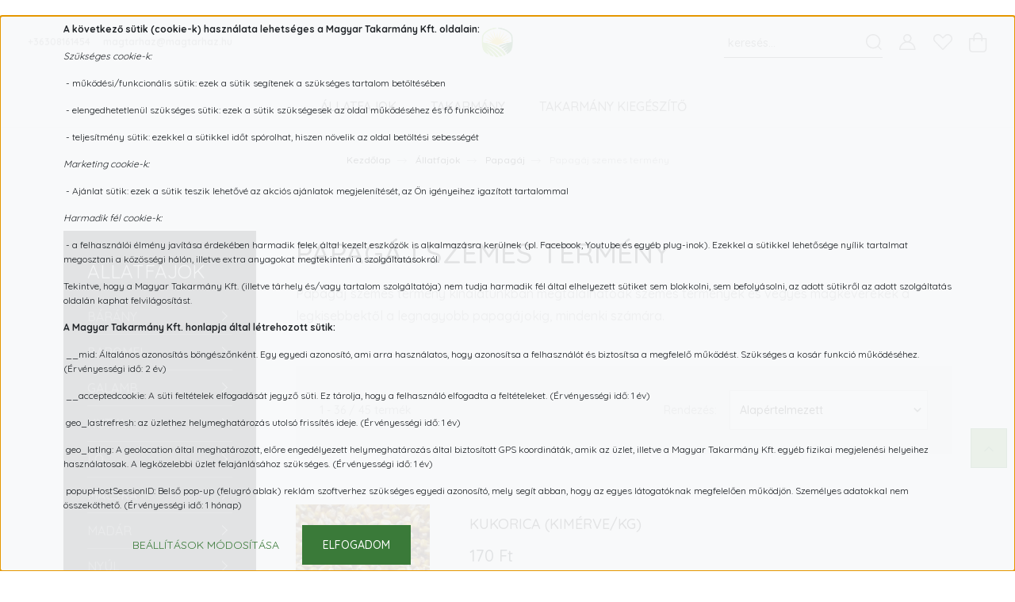

--- FILE ---
content_type: text/html; charset=UTF-8
request_url: https://magtarhaz.hu/papagaj/papagaj-szemes-termeny
body_size: 40641
content:
<!DOCTYPE html>
<html lang="hu" dir="ltr">
<head>
    <title>Papagáj szemes termény - Raktáron, akár 2 napon belül házhoz szállítva.</title>
    <meta charset="utf-8">
    <meta name="description" content="Papagáj szemes termény és prémium vegyes magkeverékek hullámos papagájtól az aráig, minden papagáj számára.  Gyere, nézz szét Te is takarmány webshopunkban!">
    <meta name="robots" content="index, follow">
    <meta property="og:title" content="Papagáj szemes termény - Raktáron, akár 2 napon belül házhoz szállítva." />
    <meta property="og:description" content="Papagáj szemes termény és prémium vegyes magkeverékek hullámos papagájtól az aráig, minden papagáj számára.  Gyere, nézz szét Te is takarmány webshopunkban!" />
    <meta property="og:type" content="website" />
    <meta property="og:url" content="https://magtarhaz.hu/papagaj/papagaj-szemes-termeny" />
    <meta property="og:image" content="https://magtarhaz.cdn.shoprenter.hu/custom/magtarhaz/image/cache/w1200h628q100/2021/Term%C3%A9kk%C3%A9pek%20800x800/csikos_napraforgo_02.jpg.webp?lastmod=0.1643016332" />
    <link href="https://magtarhaz.cdn.shoprenter.hu/custom/magtarhaz/image/data/2021/logo/image003.png?lastmod=1619441485.1643016332" rel="icon" />
    <link href="https://magtarhaz.cdn.shoprenter.hu/custom/magtarhaz/image/data/2021/logo/image003.png?lastmod=1619441485.1643016332" rel="apple-touch-icon" />
    <base href="https://magtarhaz.hu:443" />
    <meta name="google-site-verification" content="UiHmCVBuuu_ZSXLe9m3TRhNXEmQqqlgpd1G73ZRT0Jo" />

<meta name="facebook-domain-verification" content="qs33u608lr79czvqx1k6mlsozgbdn7" />

    <meta name="viewport" content="width=device-width, initial-scale=1, maximum-scale=1, user-scalable=0">
            <link href="https://magtarhaz.hu/allatfajok/papagaj/papagaj-szemes-termeny" rel="canonical">
            <link href="https://magtarhaz.hu/allatfajok/papagaj/papagaj-szemes-termeny?page=2" rel="next">
    
            
                    
                <link rel="preconnect" href="https://fonts.googleapis.com">
    <link rel="preconnect" href="https://fonts.gstatic.com" crossorigin>
    <link href="https://fonts.googleapis.com/css2?family=Quicksand:wght@300;400;500;600;700&display=swap" rel="stylesheet">
    <link href="https://cdnjs.cloudflare.com/ajax/libs/fancybox/3.5.7/jquery.fancybox.min.css" rel="stylesheet" />
            <link rel="stylesheet" href="https://magtarhaz.cdn.shoprenter.hu/web/compiled/css/jquery_ui.css?v=1769069093" media="screen">
            <link rel="stylesheet" href="https://magtarhaz.cdn.shoprenter.hu/custom/magtarhaz/catalog/view/theme/paris_global/style/1763468188.1591773721.0.1763123687.css?v=null.1643016332" media="screen">
            <link rel="stylesheet" href="https://magtarhaz.cdn.shoprenter.hu/custom/magtarhaz/catalog/view/theme/paris_global/stylesheet/stylesheet.css?v=1763123687" media="screen">
        <script>
        window.nonProductQuality = 100;
    </script>
    <script src="//ajax.googleapis.com/ajax/libs/jquery/1.10.2/jquery.min.js"></script>
    <script>window.jQuery || document.write('<script src="https://magtarhaz.cdn.shoprenter.hu/catalog/view/javascript/jquery/jquery-1.10.2.min.js?v=1484139539"><\/script>');</script>
    <script src="//cdn.jsdelivr.net/npm/slick-carousel@1.8.1/slick/slick.min.js"></script>

                
        
    

    <!--Header JavaScript codes--><script src="https://magtarhaz.cdn.shoprenter.hu/web/compiled/js/base.js?v=1769069092"></script><script src="https://magtarhaz.cdn.shoprenter.hu/web/compiled/js/countdown.js?v=1769069092"></script><script src="https://magtarhaz.cdn.shoprenter.hu/web/compiled/js/before_starter2_head.js?v=1769069092"></script><script src="https://magtarhaz.cdn.shoprenter.hu/web/compiled/js/before_starter2_productpage.js?v=1769069092"></script><script src="https://magtarhaz.cdn.shoprenter.hu/web/compiled/js/nanobar.js?v=1769069092"></script><script src="https://magtarhaz.cdn.shoprenter.hu/web/compiled/js/listpage.js?v=1769069092"></script><!--Header jQuery onLoad scripts--><script>window.countdownFormat='%D:%H:%M:%S';var BASEURL='https://magtarhaz.hu';Currency={"symbol_left":"","symbol_right":" Ft","decimal_place":0,"decimal_point":",","thousand_point":".","currency":"HUF","value":1};var widgetArray={"widget-system_manufacturer":true,"widget-system_price":true};$(document).ready(function(){});$(window).load(function(){$('.checkbox-list .slice-with-title .slice-options').hide()
$('.checkbox-list .slice-with-title .slice-title a').click(function(){$(this).parents('.slice').find('.slice-options').slideToggle('slow');});$('.radio-list .slice-with-title .slice-options').hide()
$('.radio-list .slice-with-title .slice-title a').click(function(){$(this).parents('.slice').find('.slice-options').slideToggle('slow');});window.filter_overlay.boxStatus=1;window.filter_overlay.contentStatus=0;});</script><script src="https://magtarhaz.cdn.shoprenter.hu/web/compiled/js/vue/manifest.bundle.js?v=1769069090"></script><script>var ShopRenter=ShopRenter||{};ShopRenter.onCartUpdate=function(callable){document.addEventListener('cartChanged',callable)};ShopRenter.onItemAdd=function(callable){document.addEventListener('AddToCart',callable)};ShopRenter.onItemDelete=function(callable){document.addEventListener('deleteCart',callable)};ShopRenter.onSearchResultViewed=function(callable){document.addEventListener('AuroraSearchResultViewed',callable)};ShopRenter.onSubscribedForNewsletter=function(callable){document.addEventListener('AuroraSubscribedForNewsletter',callable)};ShopRenter.onCheckoutInitiated=function(callable){document.addEventListener('AuroraCheckoutInitiated',callable)};ShopRenter.onCheckoutShippingInfoAdded=function(callable){document.addEventListener('AuroraCheckoutShippingInfoAdded',callable)};ShopRenter.onCheckoutPaymentInfoAdded=function(callable){document.addEventListener('AuroraCheckoutPaymentInfoAdded',callable)};ShopRenter.onCheckoutOrderConfirmed=function(callable){document.addEventListener('AuroraCheckoutOrderConfirmed',callable)};ShopRenter.onCheckoutOrderPaid=function(callable){document.addEventListener('AuroraOrderPaid',callable)};ShopRenter.onCheckoutOrderPaidUnsuccessful=function(callable){document.addEventListener('AuroraOrderPaidUnsuccessful',callable)};ShopRenter.onProductPageViewed=function(callable){document.addEventListener('AuroraProductPageViewed',callable)};ShopRenter.onMarketingConsentChanged=function(callable){document.addEventListener('AuroraMarketingConsentChanged',callable)};ShopRenter.onCustomerRegistered=function(callable){document.addEventListener('AuroraCustomerRegistered',callable)};ShopRenter.onCustomerLoggedIn=function(callable){document.addEventListener('AuroraCustomerLoggedIn',callable)};ShopRenter.onCustomerUpdated=function(callable){document.addEventListener('AuroraCustomerUpdated',callable)};ShopRenter.onCartPageViewed=function(callable){document.addEventListener('AuroraCartPageViewed',callable)};ShopRenter.customer={"userId":0,"userClientIP":"18.222.77.36","userGroupId":8,"customerGroupTaxMode":"gross","customerGroupPriceMode":"only_gross","email":"","phoneNumber":"","name":{"firstName":"","lastName":""}};ShopRenter.theme={"name":"paris_global","family":"paris","parent":""};ShopRenter.shop={"name":"magtarhaz","locale":"hu","currency":{"code":"HUF","rate":1},"domain":"magtarhaz.myshoprenter.hu"};ShopRenter.page={"route":"product\/list","queryString":"papagaj\/papagaj-szemes-termeny"};ShopRenter.formSubmit=function(form,callback){callback();};let loadedAsyncScriptCount=0;function asyncScriptLoaded(position){loadedAsyncScriptCount++;if(position==='body'){if(document.querySelectorAll('.async-script-tag').length===loadedAsyncScriptCount){if(/complete|interactive|loaded/.test(document.readyState)){document.dispatchEvent(new CustomEvent('asyncScriptsLoaded',{}));}else{document.addEventListener('DOMContentLoaded',()=>{document.dispatchEvent(new CustomEvent('asyncScriptsLoaded',{}));});}}}}</script><script type="text/javascript"async class="async-script-tag"onload="asyncScriptLoaded('header')"src="https://utanvet-ellenor.hu/api/v1/shoprenter/utanvet-ellenor.js"></script><script type="text/javascript"async class="async-script-tag"onload="asyncScriptLoaded('header')"src="https://static2.rapidsearch.dev/resultpage.js?shop=magtarhaz.shoprenter.hu"></script><script type="text/javascript"src="https://magtarhaz.cdn.shoprenter.hu/web/compiled/js/vue/customerEventDispatcher.bundle.js?v=1769069090"></script><!--Custom header scripts--><script id="barat_hud_sr_script">var hst=document.createElement("script");hst.src="//admin.fogyasztobarat.hu/h-api.js";hst.type="text/javascript";hst.setAttribute("data-id","3I7VY2XZ");hst.setAttribute("id","fbarat");var hs=document.getElementById("barat_hud_sr_script");hs.parentNode.insertBefore(hst,hs);</script><script type="module"src="https://widget.molin.ai/shop-ai.js?w=uhqzcec9"></script>                <script>window["bp"]=window["bp"]||function(){(window["bp"].q=window["bp"].q||[]).push(arguments);};window["bp"].l=1*new Date();scriptElement=document.createElement("script");firstScript=document.getElementsByTagName("script")[0];scriptElement.async=true;scriptElement.src='https://pixel.barion.com/bp.js';firstScript.parentNode.insertBefore(scriptElement,firstScript);window['barion_pixel_id']=' BP-7lVF64jVMx-2E';bp('init','addBarionPixelId',' BP-7lVF64jVMx-2E');</script><noscript>
    <img height="1" width="1" style="display:none" alt="Barion Pixel" src="https://pixel.barion.com/a.gif?ba_pixel_id=' BP-7lVF64jVMx-2E'&ev=contentView&noscript=1">
</noscript>
                        <script type="text/javascript" src="https://magtarhaz.cdn.shoprenter.hu/web/compiled/js/vue/fullBarionPixel.bundle.js?v=1769069090"></script>


            
            <script>window.dataLayer=window.dataLayer||[];function gtag(){dataLayer.push(arguments)};var ShopRenter=ShopRenter||{};ShopRenter.config=ShopRenter.config||{};ShopRenter.config.googleConsentModeDefaultValue="denied";</script>                        <script type="text/javascript" src="https://magtarhaz.cdn.shoprenter.hu/web/compiled/js/vue/googleConsentMode.bundle.js?v=1769069090"></script>

            <!-- Facebook Pixel Code -->
<script>
!function(f,b,e,v,n,t,s)
{if(f.fbq)return;n=f.fbq=function(){n.callMethod?
n.callMethod.apply(n,arguments):n.queue.push(arguments)};
if(!f._fbq)f._fbq=n;n.push=n;n.loaded=!0;n.version='2.0';
n.queue=[];t=b.createElement(e);t.async=!0;
t.src=v;s=b.getElementsByTagName(e)[0];
s.parentNode.insertBefore(t,s)}(window, document,'script',
'https://connect.facebook.net/en_US/fbevents.js');
fbq('consent', 'revoke');
fbq('init', '553559882003959');
fbq('track', 'PageView');
document.addEventListener('AuroraAddedToCart', function(auroraEvent) {
    var fbpId = [];
    var fbpValue = 0;
    var fbpCurrency = '';

    auroraEvent.detail.products.forEach(function(item) {
        fbpValue += parseFloat(item.grossUnitPrice) * item.quantity;
        fbpId.push(item.id);
        fbpCurrency = item.currency;
    });


    fbq('track', 'AddToCart', {
        content_ids: fbpId,
        content_type: 'product',
        value: fbpValue,
        currency: fbpCurrency
    }, {
        eventID: auroraEvent.detail.event.id
    });
})
window.addEventListener('AuroraMarketingCookie.Changed', function(event) {
            let consentStatus = event.detail.isAccepted ? 'grant' : 'revoke';
            if (typeof fbq === 'function') {
                fbq('consent', consentStatus);
            }
        });
</script>
<noscript><img height="1" width="1" style="display:none"
src="https://www.facebook.com/tr?id=553559882003959&ev=PageView&noscript=1"
/></noscript>
<!-- End Facebook Pixel Code -->
            
            
            
                <!--Global site tag(gtag.js)--><script async src="https://www.googletagmanager.com/gtag/js?id=G-WMJKYM0F32"></script><script>window.dataLayer=window.dataLayer||[];function gtag(){dataLayer.push(arguments);}
gtag('js',new Date());gtag('config','G-WMJKYM0F32');gtag('config','AW-931929224',{"allow_enhanced_conversions":true});</script>                                <script type="text/javascript" src="https://magtarhaz.cdn.shoprenter.hu/web/compiled/js/vue/GA4EventSender.bundle.js?v=1769069090"></script>

    
    
</head>
<body id="body" class="page-body product-list-body category-list-body show-quantity-in-module show-quantity-in-category paris_global-body desktop-device-body" role="document">
<script>var bodyComputedStyle=window.getComputedStyle(document.body);ShopRenter.theme.breakpoints={'xs':parseInt(bodyComputedStyle.getPropertyValue('--breakpoint-xs')),'sm':parseInt(bodyComputedStyle.getPropertyValue('--breakpoint-sm')),'md':parseInt(bodyComputedStyle.getPropertyValue('--breakpoint-md')),'lg':parseInt(bodyComputedStyle.getPropertyValue('--breakpoint-lg')),'xl':parseInt(bodyComputedStyle.getPropertyValue('--breakpoint-xl'))}</script>
                    

<!-- cached --><div class="Fixed nanobar js-nanobar-first-login">
    <div class="container nanobar-container">
        <div class="row flex-column flex-sm-row ">
            <div class="col-12 col-lg-6 col-xl-7 nanobar-text-cookies align-self-center text-sm-left">
                <meta http-equiv="Content-Type" content="text/html; charset=UTF-8" /><meta http-equiv="Content-Style-Type" content="text/css" /><meta name="Generator" content="Cocoa HTML Writer" /><meta name="CocoaVersion" content="2022.44" />
<style type="text/css">p.p1 {margin: 0.0px 0.0px 8.0px 18.0px; font: 11.0px Helvetica; color: #000000}
p.p2 {margin: 0.0px 0.0px 8.0px 18.0px; font: 11.0px Helvetica; color: #000000; min-height: 13.0px}
span.Apple-tab-span {white-space:pre}
</style>
<p><strong>A következő sütik (cookie-k) használata lehetséges a Magyar Takarmány Kft. oldalain:</strong>
</p>
<p><em>Szükséges cookie-k:</em>
</p>
<p> - működési/funkcionális sütik: ezek a sütik segítenek a szükséges tartalom betöltésében
</p>
<p> - elengedhetetlenül szükséges sütik: ezek a sütik szükségesek az oldal működéséhez és fő funkcióihoz
</p>
<p> - teljesítmény sütik: ezekkel a sütikkel időt spórolhat, hiszen növelik az oldal betöltési sebességét
</p>
<p><em>Marketing cookie-k:</em>
</p>
<p> - Ajánlat sütik: ezek a sütik teszik lehetővé az akciós ajánlatok megjelenítését, az Ön igényeihez igazított tartalommal
</p>
<p><em>Harmadik fél cookie-k:</em>
</p>
<p> - a felhasználói élmény javítása érdekében harmadik felek által kezelt eszközök is alkalmazásra kerülnek (pl. Facebook, Youtube és egyéb plug-inok). Ezekkel a sütikkel lehetősége nyílik tartalmat megosztani a közösségi hálón, illetve extra anyagokat megtekinteni a szolgáltatásokról.
</p>
<p>Tekintve, hogy a Magyar Takarmány Kft. (illetve tárhely és/vagy tartalom szolgáltatója) nem tudja harmadik fél által elhelyezett sütiket sem blokkolni, sem befolyásolni, az adott sütikről az adott szolgáltatás oldalán kaphat felvilágosítást.
</p>
<p><strong>A Magyar Takarmány Kft. honlapja által létrehozott sütik:</strong>
</p>
<p> __mid: Általános azonosítás böngészőnként. Egy egyedi azonosító, ami arra használatos, hogy azonosítsa a felhasználót és biztosítsa a megfelelő működést. Szükséges a kosár funkció működéséhez. (Érvényességi idő: 2 év)
</p>
<p> __acceptedcookie: A süti feltételek elfogadását jegyző süti. Ez tárolja, hogy a felhasználó elfogadta a feltételeket. (Érvényességi idő: 1 év)
</p>
<p> geo_lastrefresh: az üzlethez helymeghatározás utolsó frissítés ideje. (Érvényességi idő: 1 év)
</p>
<p> geo_latlng: A geolocation által meghatározott, előre engedélyezett helymeghatározás által biztosított GPS koordináták, amik az üzlet, illetve a Magyar Takarmány Kft. egyéb fizikai megjelenési helyeihez használatosak. A legközelebbi üzlet felajánlásához szükséges. (Érvényességi idő: 1 év)
</p>
<p> popupHostSessionID: Belső pop-up (felugró ablak) reklám szoftverhez szükséges egyedi azonosító, mely segít abban, hogy az egyes látogatóknak megfelelően működjön. Személyes adatokkal nem összeköthető. (Érvényességi idő: 1 hónap)
</p>
            </div>
            <div class="col-12 col-lg-6 col-xl-5 nanobar-buttons mt-2 m-lg-0 text-center text-lg-right">
                <a href="" class="btn btn-link nanobar-settings-button js-nanobar-settings-button">
                    Beállítások módosítása
                </a>
                <a href="" class="btn btn-primary nanobar-btn js-nanobar-close-cookies" data-button-save-text="Beállítások mentése">
                    Elfogadom
                </a>
            </div>
        </div>
        <div class="nanobar-cookies js-nanobar-cookies flex-column flex-sm-row text-left pt-3 mt-3" style="display: none;">
            <div class="form-check pt-2 pb-2 pr-2 mb-0">
                <input class="form-check-input" type="checkbox" name="required_cookies" disabled checked />
                <label class="form-check-label">
                    Szükséges cookie-k
                    <div class="cookies-help-text text-muted">
                        Ezek a cookie-k segítenek abban, hogy a webáruház használható és működőképes legyen.
                    </div>
                </label>
            </div>
            <div class="form-check pt-2 pb-2 pr-2 mb-0">
                <input class="form-check-input js-nanobar-marketing-cookies" type="checkbox" name="marketing_cookies"
                         checked />
                <label class="form-check-label">
                    Marketing cookie-k
                    <div class="cookies-help-text text-muted">
                        Ezeket a cookie-k segítenek abban, hogy az érdeklődési körödnek megfelelő reklámokat és termékeket jelenítsük meg a webáruházban.
                    </div>
                </label>
            </div>
        </div>
    </div>
</div>

<script>
    (function ($) {
        $(document).ready(function () {
            new AuroraNanobar.FirstLogNanobarCheckbox(jQuery('.js-nanobar-first-login'), 'bottom');
        });
    })(jQuery);
</script>
<!-- /cached -->
<!-- cached --><div class="Fixed nanobar js-nanobar-free-shipping">
    <div class="container nanobar-container">
        <button type="button" class="close js-nanobar-close" aria-label="Close">
            <span aria-hidden="true">&times;</span>
        </button>
        <div class="nanobar-text px-3"></div>
    </div>
</div>

<script>$(document).ready(function(){document.nanobarInstance=new AuroraNanobar.FreeShippingNanobar($('.js-nanobar-free-shipping'),'bottom','0','','1');});</script><!-- /cached -->
                <!-- page-wrap -->

                <div class="page-wrap sr-search--enabled">
                                                <div id="section-header" class="section-wrapper ">
    
    

<header class="sticky-header">
            <div class="container-fluid">
            <nav class="navbar header-navbar flex-column">
                <div class="header-navbar-top d-flex justify-content-between w-100">
                    <div class="header-navbar-top-left d-flex align-items-center justify-content-start">
                        <div id="js-mobile-navbar" class="mobile-navbar">
                            <button id="js-hamburger-icon" class="btn btn-primary p-0">
                                <div class="hamburger-icon position-relative">
                                    <div class="hamburger-icon-line position-absolute line-1"></div>
                                    <div class="hamburger-icon-line position-absolute line-2"></div>
                                    <div class="hamburger-icon-line position-absolute line-3"></div>
                                </div>
                            </button>
                        </div>
                                                    <div class="header-contacts-wrapper">
                                <span class="d-flex flex-column flex-xl-row flex-wrap align-items-start align-items-xl-center">
                                                                            <a class="hamburger-phone hamburger-contacts-link" href="tel:+36308161454">+36308161454</a>
                                                                                                                <a class="hamburger-mail hamburger-contacts-link" href="mailto:magtarhaz@magtarhaz.hu">magtarhaz@magtarhaz.hu</a>
                                                                    </span>
                            </div>
                                                <!-- cached -->
<!-- /cached -->
                    </div>
                    <div class="header-navbar-top-center d-flex align-items-center justify-content-center">
                        <!-- cached -->
    <a class="navbar-brand" href="/"><img style="border: 0; max-width: 300px;" src="https://magtarhaz.cdn.shoprenter.hu/custom/magtarhaz/image/cache/w300h340m00/2021/logo/image003.png?v=1619441484" title="MagtárHáz Takarmánybolt" alt="MagtárHáz Takarmánybolt" /></a>
<!-- /cached -->
                    </div>

                                        <div class="header-navbar-top-right-search d-flex align-items-center justify-content-end">
                        <div class="dropdown search-module d-flex header-navbar-top-right-item">
                            <div class="input-group">
                                <input class="form-control form-control-lg disableAutocomplete" type="text" placeholder="keresés..." value=""
                                       id="filter_keyword" 
                                       onclick="this.value=(this.value==this.defaultValue)?'':this.value;"/>
                                <div class="input-group-append">
                                    <button class="btn" type="button" onclick="moduleSearch();">
                                        <svg width="20" height="20" viewBox="0 0 20 20" fill="currentColor" xmlns="https://www.w3.org/2000/svg">
    <path d="M9.10855 18.2134C11.3088 18.2134 13.3297 17.4263 14.9076 16.123L18.5686 19.784C18.7113 19.9268 18.898 20 19.0848 20C19.2715 20 19.4582 19.9268 19.601 19.784C19.8865 19.4984 19.8865 19.0335 19.601 18.7479L15.9546 15.1016C17.3604 13.4981 18.2134 11.4003 18.2134 9.10855C18.2134 4.08567 14.1278 0 9.10489 0C4.08201 0 0 4.08201 0 9.10489C0 14.1278 4.08567 18.2134 9.10855 18.2134ZM9.10855 1.46074C13.3224 1.46074 16.7527 4.88742 16.7527 9.10489C16.7527 13.3223 13.3224 16.749 9.10855 16.749C4.89475 16.749 1.4644 13.3187 1.4644 9.10489C1.4644 4.89109 4.89475 1.46074 9.10855 1.46074Z" />
</svg>

                                    </button>
                                </div>
                            </div>

                            <input type="hidden" id="filter_description" value="0"/>
                            <input type="hidden" id="search_shopname" value="magtarhaz"/>
                            <div id="results" class="dropdown-menu search-results"></div>
                        </div>

                        
                    </div>
                    
                    <div class="header-navbar-top-right d-flex align-items-center justify-content-end">
                                                    <div class="header-navbar-top-right-item header-navbar-top-right-login">
                                <!-- cached -->
    <ul class="nav login-list">
                    <li class="nav-item">
                <a class="nav-link btn" href="index.php?route=account/login" title="Belépés">
                    <span>
                        <svg width="21" height="20" viewBox="0 0 21 20" fill="currentColor" xmlns="https://www.w3.org/2000/svg">
    <path d="M0.747791 20H19.802C20.0039 20 20.1945 19.9178 20.3366 19.7757C20.4786 19.6336 20.5534 19.4393 20.5497 19.2374C20.4599 14.6878 17.3534 10.8299 13.1777 9.58505C14.5833 8.64673 15.5104 7.04673 15.5104 5.23364C15.5104 2.34766 13.1627 0 10.2768 0C7.39078 0 5.04312 2.34766 5.04312 5.23364C5.04312 7.04673 5.97022 8.64673 7.37209 9.58505C3.19639 10.8336 0.0898473 14.6878 0.000127707 19.2374C-0.00361061 19.4393 0.0748939 19.6336 0.213212 19.7757C0.351529 19.9178 0.54966 20 0.747791 20ZM6.53845 5.23364C6.53845 3.17383 8.21695 1.49533 10.2768 1.49533C12.3366 1.49533 14.0151 3.17383 14.0151 5.23364C14.0151 7.29346 12.3366 8.97196 10.2768 8.97196C8.21695 8.97196 6.53845 7.29346 6.53845 5.23364ZM10.2768 10.6542C14.7702 10.6542 18.5384 14.1121 19.0095 18.5047H1.54405C2.01508 14.1121 5.78331 10.6542 10.2768 10.6542Z"/>
</svg>

                    </span>
                </a>
            </li>
            </ul>
<!-- /cached -->
                            </div>
                                                <div class="header-navbar-top-right-item">
                            <hx:include src="/_fragment?_path=_format%3Dhtml%26_locale%3Den%26_controller%3Dmodule%252Fwishlist&amp;_hash=Y1LqnKJz1vo05x4JgclmxMd8wNHa8T5yhgl5i%2FRSVrE%3D"></hx:include>
                        </div>
                        <div id="js-cart" class="header-navbar-top-right-item">
                            <hx:include src="/_fragment?_path=_format%3Dhtml%26_locale%3Den%26_controller%3Dmodule%252Fcart&amp;_hash=Q7veO%2BlIJaFoRN2U5UokhBv5Wn6JtgOz1IAecrOuF5E%3D"></hx:include>
                        </div>
                    </div>
                </div>
                <div class="header-navbar-bottom">
                    


                    
            <div id="module_category_wrapper" class="module-category-wrapper">
    
    <div id="category" class="module content-module header-position hide-top category-module" >
                    <div class="module-body">
                        <div id="category-nav">
            


<ul class="nav nav-pills category category-menu sf-menu sf-horizontal builded">
    <li id="cat_196" class="nav-item item category-list module-list selected parent even">
    <a href="https://magtarhaz.hu/allatfajok" class="nav-link">
        Állatfajok
    </a>
            <ul class="nav flex-column children"><li id="cat_189" class="nav-item item category-list module-list parent even">
    <a href="https://magtarhaz.hu/allatfajok/barany" class="nav-link">
        Bárány
    </a>
            <ul class="nav flex-column children"><li id="cat_199" class="nav-item item category-list module-list even">
    <a href="https://magtarhaz.hu/allatfajok/barany/baranytakarmany" class="nav-link">
        Bárány takarmány
    </a>
    </li><li id="cat_191" class="nav-item item category-list module-list odd">
    <a href="https://magtarhaz.hu/allatfajok/barany/barany-szemes-termeny" class="nav-link">
        Bárány szemes termény
    </a>
    </li><li id="cat_190" class="nav-item item category-list module-list even">
    <a href="https://magtarhaz.hu/allatfajok/barany/barany-asvanyi-anyag-vitamin" class="nav-link">
        Bárány ásványi anyag, vitamin
    </a>
    </li><li id="cat_250" class="nav-item item category-list module-list odd">
    <a href="https://magtarhaz.hu/allatfajok/barany/barany-premix" class="nav-link">
        Bárány premix
    </a>
    </li><li id="cat_224" class="nav-item item category-list module-list even">
    <a href="https://magtarhaz.hu/allatfajok/barany/barany-kiegeszito-224" class="nav-link">
        Bárány kiegészítő
    </a>
    </li></ul>
    </li><li id="cat_157" class="nav-item item category-list module-list parent odd">
    <a href="https://magtarhaz.hu/allatfajok/baromfi" class="nav-link">
        Baromfi
    </a>
            <ul class="nav flex-column children"><li id="cat_200" class="nav-item item category-list module-list even">
    <a href="https://magtarhaz.hu/allatfajok/baromfi/baromfi-tap" class="nav-link">
        Baromfi táp
    </a>
    </li><li id="cat_159" class="nav-item item category-list module-list odd">
    <a href="https://magtarhaz.hu/allatfajok/baromfi/baromfi-szemes-termeny" class="nav-link">
        Baromfi szemes termény
    </a>
    </li><li id="cat_158" class="nav-item item category-list module-list even">
    <a href="https://magtarhaz.hu/allatfajok/baromfi/baromfi-asvanyi-anyag-vitamin" class="nav-link">
        Baromfi ásványi anyag, vitamin
    </a>
    </li><li id="cat_244" class="nav-item item category-list module-list odd">
    <a href="https://magtarhaz.hu/allatfajok/baromfi/baromfi-koncentratum" class="nav-link">
        Baromfi koncentrátum
    </a>
    </li><li id="cat_245" class="nav-item item category-list module-list even">
    <a href="https://magtarhaz.hu/allatfajok/baromfi/baromfi-premix" class="nav-link">
        Baromfi premix
    </a>
    </li><li id="cat_228" class="nav-item item category-list module-list odd">
    <a href="https://magtarhaz.hu/allatfajok/baromfi/baromfi-kiegeszito-228" class="nav-link">
        Baromfi kiegészítő
    </a>
    </li></ul>
    </li><li id="cat_166" class="nav-item item category-list module-list parent even">
    <a href="https://magtarhaz.hu/allatfajok/galamb" class="nav-link">
        Galamb
    </a>
            <ul class="nav flex-column children"><li id="cat_201" class="nav-item item category-list module-list even">
    <a href="https://magtarhaz.hu/allatfajok/galamb/galamb-magkeverek" class="nav-link">
        Galamb magkeverék
    </a>
    </li><li id="cat_169" class="nav-item item category-list module-list odd">
    <a href="https://magtarhaz.hu/allatfajok/galamb/galamb-szemes-termeny" class="nav-link">
        Galamb szemes termény
    </a>
    </li><li id="cat_167" class="nav-item item category-list module-list even">
    <a href="https://magtarhaz.hu/allatfajok/galamb/galamb-asvanyi-anyag-vitamin" class="nav-link">
        Galamb ásványi anyag, vitamin
    </a>
    </li><li id="cat_247" class="nav-item item category-list module-list odd">
    <a href="https://magtarhaz.hu/allatfajok/galamb/galamb-kiegeszito-247" class="nav-link">
        Galamb kiegészítő
    </a>
    </li></ul>
    </li><li id="cat_209" class="nav-item item category-list module-list parent odd">
    <a href="https://magtarhaz.hu/allatfajok/kutya" class="nav-link">
        Kutya
    </a>
            <ul class="nav flex-column children"><li id="cat_216" class="nav-item item category-list module-list even">
    <a href="https://magtarhaz.hu/allatfajok/kutya/kutya-takarmany" class="nav-link">
        Kutya takarmány
    </a>
    </li><li id="cat_231" class="nav-item item category-list module-list odd">
    <a href="https://magtarhaz.hu/allatfajok/kutya/kutya-jutalomfalat-231" class="nav-link">
        Kutya jutalomfalat
    </a>
    </li><li id="cat_210" class="nav-item item category-list module-list even">
    <a href="https://magtarhaz.hu/allatfajok/kutya/kutya-asvanyi-anyag-vitamin" class="nav-link">
        Kutya ásványi anyag, vitamin
    </a>
    </li><li id="cat_253" class="nav-item item category-list module-list odd">
    <a href="https://magtarhaz.hu/allatfajok/kutya/kutya-egyeb-253" class="nav-link">
        Kutya egyéb
    </a>
    </li></ul>
    </li><li id="cat_170" class="nav-item item category-list module-list parent even">
    <a href="https://magtarhaz.hu/allatfajok/lo" class="nav-link">
        Ló
    </a>
            <ul class="nav flex-column children"><li id="cat_202" class="nav-item item category-list module-list even">
    <a href="https://magtarhaz.hu/allatfajok/lo/lotap" class="nav-link">
        Lótáp
    </a>
    </li><li id="cat_172" class="nav-item item category-list module-list odd">
    <a href="https://magtarhaz.hu/allatfajok/lo/lo-szemes-termeny" class="nav-link">
        Ló szemes termény
    </a>
    </li><li id="cat_171" class="nav-item item category-list module-list even">
    <a href="https://magtarhaz.hu/allatfajok/lo/lo-asvanyi-anyag-vitamin" class="nav-link">
        Ló ásványi anyag, vitamin
    </a>
    </li></ul>
    </li><li id="cat_213" class="nav-item item category-list module-list parent odd">
    <a href="https://magtarhaz.hu/allatfajok/macska" class="nav-link">
        Macska
    </a>
            <ul class="nav flex-column children"><li id="cat_215" class="nav-item item category-list module-list even">
    <a href="https://magtarhaz.hu/allatfajok/macska/cica-takarmany" class="nav-link">
        Cica takarmány
    </a>
    </li><li id="cat_234" class="nav-item item category-list module-list odd">
    <a href="https://magtarhaz.hu/allatfajok/macska/cica-alom-egyeb" class="nav-link">
        Cica alom, egyéb
    </a>
    </li><li id="cat_218" class="nav-item item category-list module-list even">
    <a href="https://magtarhaz.hu/allatfajok/macska/cica-asvanyi-anyag-vitamin" class="nav-link">
        Cica ásványi anyag, vitamin
    </a>
    </li></ul>
    </li><li id="cat_161" class="nav-item item category-list module-list parent even">
    <a href="https://magtarhaz.hu/allatfajok/madar" class="nav-link">
        Madár
    </a>
            <ul class="nav flex-column children"><li id="cat_203" class="nav-item item category-list module-list even">
    <a href="https://magtarhaz.hu/allatfajok/madar/madar-magkeverek" class="nav-link">
        Madár magkeverék
    </a>
    </li><li id="cat_164" class="nav-item item category-list module-list odd">
    <a href="https://magtarhaz.hu/allatfajok/madar/madar-szemes-termeny" class="nav-link">
        Madár szemes termény
    </a>
    </li><li id="cat_162" class="nav-item item category-list module-list even">
    <a href="https://magtarhaz.hu/allatfajok/madar/madar-asvanyi-anyag-vitamin" class="nav-link">
        Madár ásványi anyag, vitamin
    </a>
    </li></ul>
    </li><li id="cat_175" class="nav-item item category-list module-list parent odd">
    <a href="https://magtarhaz.hu/allatfajok/nyul" class="nav-link">
        Nyúl
    </a>
            <ul class="nav flex-column children"><li id="cat_204" class="nav-item item category-list module-list even">
    <a href="https://magtarhaz.hu/allatfajok/nyul/nyul-takarmany" class="nav-link">
        Nyúltáp
    </a>
    </li><li id="cat_177" class="nav-item item category-list module-list odd">
    <a href="https://magtarhaz.hu/allatfajok/nyul/nyul-szemes-termeny" class="nav-link">
        Nyúl szemes termény
    </a>
    </li><li id="cat_176" class="nav-item item category-list module-list even">
    <a href="https://magtarhaz.hu/allatfajok/nyul/nyul-asvanyi-anyag-vitamin" class="nav-link">
        Nyúl ásványi anyag, vitamin
    </a>
    </li></ul>
    </li><li id="cat_179" class="nav-item item category-list module-list selected parent even">
    <a href="https://magtarhaz.hu/allatfajok/papagaj" class="nav-link">
        Papagáj
    </a>
            <ul class="nav flex-column children"><li id="cat_205" class="nav-item item category-list module-list even">
    <a href="https://magtarhaz.hu/allatfajok/papagaj/papagaj-magkeverek" class="nav-link">
        Papagáj magkeverék
    </a>
    </li><li id="cat_182" class="nav-item item category-list module-list selected odd">
    <a href="https://magtarhaz.hu/allatfajok/papagaj/papagaj-szemes-termeny" class="nav-link">
        <b>Papagáj szemes termény</b>
    </a>
    </li><li id="cat_180" class="nav-item item category-list module-list even">
    <a href="https://magtarhaz.hu/allatfajok/papagaj/papagaj-asvanyi-anyag-vitamin" class="nav-link">
        Papagáj ásványi anyag, vitamin
    </a>
    </li></ul>
    </li><li id="cat_185" class="nav-item item category-list module-list parent odd">
    <a href="https://magtarhaz.hu/allatfajok/sertes" class="nav-link">
        Sertés
    </a>
            <ul class="nav flex-column children"><li id="cat_206" class="nav-item item category-list module-list even">
    <a href="https://magtarhaz.hu/allatfajok/sertes/sertes-tap" class="nav-link">
        Sertés táp
    </a>
    </li><li id="cat_187" class="nav-item item category-list module-list odd">
    <a href="https://magtarhaz.hu/allatfajok/sertes/sertes-szemes-termeny" class="nav-link">
        Sertés szemes termény
    </a>
    </li><li id="cat_186" class="nav-item item category-list module-list even">
    <a href="https://magtarhaz.hu/allatfajok/sertes/sertes-asvanyi-anyag-vitamin" class="nav-link">
        Sertés ásványi anyag, vitamin
    </a>
    </li><li id="cat_241" class="nav-item item category-list module-list odd">
    <a href="https://magtarhaz.hu/allatfajok/sertes/sertes-koncentratum" class="nav-link">
        Sertés koncentrátum
    </a>
    </li><li id="cat_239" class="nav-item item category-list module-list even">
    <a href="https://magtarhaz.hu/allatfajok/sertes/sertes-premix" class="nav-link">
        Sertés premix
    </a>
    </li></ul>
    </li></ul>
    </li><li id="cat_194" class="nav-item item category-list module-list parent odd">
    <a href="https://magtarhaz.hu/takarmany" class="nav-link">
        Takarmány
    </a>
            <ul class="nav flex-column children"><li id="cat_192" class="nav-item item category-list module-list even">
    <a href="https://magtarhaz.hu/takarmany/baranytap" class="nav-link">
        Báránytáp
    </a>
    </li><li id="cat_160" class="nav-item item category-list module-list odd">
    <a href="https://magtarhaz.hu/takarmany/baromfi-takarmany" class="nav-link">
        Baromfi takarmány
    </a>
    </li><li id="cat_183" class="nav-item item category-list module-list even">
    <a href="https://magtarhaz.hu/takarmany/boilie-feeder-alapanyagok" class="nav-link">
        Boilie, feeder alapanyagok
    </a>
    </li><li id="cat_168" class="nav-item item category-list module-list odd">
    <a href="https://magtarhaz.hu/takarmany/galamb-takarmany" class="nav-link">
        Galamb takarmány
    </a>
    </li><li id="cat_208" class="nav-item item category-list module-list even">
    <a href="https://magtarhaz.hu/takarmany/kutyatap" class="nav-link">
        Kutyatáp
    </a>
    </li><li id="cat_173" class="nav-item item category-list module-list odd">
    <a href="https://magtarhaz.hu/takarmany/lo-takarmany" class="nav-link">
        Ló takarmány
    </a>
    </li><li id="cat_221" class="nav-item item category-list module-list even">
    <a href="https://magtarhaz.hu/takarmany/macska-tap" class="nav-link">
        Macska táp
    </a>
    </li><li id="cat_163" class="nav-item item category-list module-list odd">
    <a href="https://magtarhaz.hu/takarmany/madar-eledel" class="nav-link">
        Madár eledel
    </a>
    </li><li id="cat_174" class="nav-item item category-list module-list even">
    <a href="https://magtarhaz.hu/takarmany/magkeverek" class="nav-link">
        Magkeverék
    </a>
    </li><li id="cat_178" class="nav-item item category-list module-list odd">
    <a href="https://magtarhaz.hu/takarmany/nyul-tap" class="nav-link">
        Nyúl takarmány
    </a>
    </li><li id="cat_181" class="nav-item item category-list module-list even">
    <a href="https://magtarhaz.hu/takarmany/papagaj-eledel" class="nav-link">
        Papagáj eledel
    </a>
    </li><li id="cat_237" class="nav-item item category-list module-list odd">
    <a href="https://magtarhaz.hu/takarmany/pellet" class="nav-link">
        Pellet
    </a>
    </li><li id="cat_188" class="nav-item item category-list module-list even">
    <a href="https://magtarhaz.hu/takarmany/sertes-takarmany" class="nav-link">
        Sertés takarmány
    </a>
    </li><li id="cat_193" class="nav-item item category-list module-list odd">
    <a href="https://magtarhaz.hu/takarmany/szemes-termeny" class="nav-link">
        Szemes termény
    </a>
    </li><li id="cat_184" class="nav-item item category-list module-list even">
    <a href="https://magtarhaz.hu/takarmany/tengerimalac-tap" class="nav-link">
        Tengerimalac táp
    </a>
    </li></ul>
    </li><li id="cat_165" class="nav-item item category-list module-list parent even">
    <a href="https://magtarhaz.hu/takarmany-kiegeszito" class="nav-link">
        Takarmány kiegészítő
    </a>
            <ul class="nav flex-column children"><li id="cat_198" class="nav-item item category-list module-list even">
    <a href="https://magtarhaz.hu/takarmany-kiegeszito/asvanyi-anyag" class="nav-link">
        Ásványi anyag
    </a>
    </li><li id="cat_233" class="nav-item item category-list module-list odd">
    <a href="https://magtarhaz.hu/takarmany-kiegeszito/egyeb-kiegeszitok" class="nav-link">
        Egyéb kiegészítők
    </a>
    </li><li id="cat_226" class="nav-item item category-list module-list even">
    <a href="https://magtarhaz.hu/takarmany-kiegeszito/emeszto-gritt-226" class="nav-link">
        Emésztő, gritt
    </a>
    </li><li id="cat_207" class="nav-item item category-list module-list odd">
    <a href="https://magtarhaz.hu/takarmany-kiegeszito/nyaloso" class="nav-link">
        Nyalósó
    </a>
    </li><li id="cat_195" class="nav-item item category-list module-list even">
    <a href="https://magtarhaz.hu/takarmany-kiegeszito/vitamin" class="nav-link">
        Vitamin
    </a>
    </li></ul>
    </li>
</ul>

<script>$(function(){$("ul.category").superfish({animation:{opacity:'show'},popUpSelector:"ul.category,ul.children,.js-subtree-dropdown",delay:400,speed:'normal',hoverClass:'js-sf-hover'});});</script>        </div>
            </div>
                                </div>
    
            </div>
    
                </div>
            </nav>
        </div>
    </header>
            

<script src="https://cdnjs.cloudflare.com/ajax/libs/jQuery.mmenu/8.5.8/mmenu.min.js"></script>
<link rel="stylesheet" href="https://cdnjs.cloudflare.com/ajax/libs/jQuery.mmenu/8.5.8/mmenu.min.css"/>
<script>
    document.addEventListener("DOMContentLoaded", () => {
        //Mmenu initialize
        const menu = new Mmenu("#js-mobile-nav", {
            slidingSubmenus: true,
            navbar: {
                title: " "
            },
            "counters": true,
            "extensions": [
                "fullscreen",
                "theme-black",
                "pagedim-black",
                "position-front"
            ]
        });
        const api = menu.API;

        //Hamburger menu click event
        document.querySelector("#js-hamburger-icon").addEventListener(
            "click", (evnt) => {
                evnt.preventDefault();
                api.open();
            }
        );

        document.querySelector(".js-close-menu").addEventListener(
            "click", (evnt) => {
                evnt.preventDefault();
                api.close();
            }
        );
    });
</script>

<style>
    #js-mobile-nav.mm-menu_opened {
        display: block !important;
    }
    .mm-menu {
        --mm-color-background: #212121;
        --mm-color-border: #474747;
        --mm-listitem-size: 40px;
        --mm-color-button: #919191;
        --mm-color-text-dimmed:#fff;
    }

    .mm-counter {
        width: 10px;
    }
</style>

<div id="js-mobile-nav" style="display: none;">
    <span class="login-and-exit-line">
        <span class="login-and-exit-line-inner d-flex w-100 align-items-center justify-content-between">
            <span class="close-menu-button-wrapper d-flex justify-content-start align-items-center">
                <a class="js-close-menu" href="#">
                    <div class="btn d-flex-center">
                        <svg width="20" height="19" viewBox="0 0 20 19" fill="currentColor" xmlns="https://www.w3.org/2000/svg">
    <path d="M0.562455 1.44042L17.6102 18.4881C17.9778 18.8558 18.5333 18.9021 18.8444 18.591C19.1555 18.2798 19.1092 17.7244 18.7415 17.3568L1.69383 0.30905C1.32613 -0.0586452 0.77073 -0.104929 0.459603 0.206198C0.148476 0.517325 0.194759 1.07273 0.562455 1.44042Z" />
    <path d="M18.4881 1.44042L1.44042 18.4881C1.07273 18.8558 0.517325 18.9021 0.206198 18.591C-0.104929 18.2798 -0.0586457 17.7244 0.30905 17.3568L17.3568 0.30905C17.7244 -0.0586452 18.2798 -0.104929 18.591 0.206198C18.9021 0.517325 18.8558 1.07273 18.4881 1.44042Z" />
</svg>

                    </div>
                </a>
            </span>
            <span class="hamburger-login-box-wrapper">
                                    <span class="hamburger-login-box">
                                                    <span class="mobile-login-buttons">
                            <span class="mobile-login-buttons-row d-flex justify-content-start">
                                <span class="w-50">
                                    <a href="index.php?route=account/login" class="btn btn-sm btn-primary btn-block">Belépés</a>
                                </span>
                                <span class="w-50">
                                    <a href="index.php?route=account/create" class="btn btn-sm btn-outline-primary btn-block">Regisztráció</a>
                                </span>
                            </span>
                        </span>
                                                </span>
                            </span>
        </span>
    </span>
    <ul>
        <li>
    <a href="https://magtarhaz.hu/allatfajok">
        Állatfajok
    </a>
            <ul><li>
    <a href="https://magtarhaz.hu/allatfajok/barany">
        Bárány
    </a>
            <ul><li>
    <a href="https://magtarhaz.hu/allatfajok/barany/baranytakarmany">
        Bárány takarmány
    </a>
    </li><li>
    <a href="https://magtarhaz.hu/allatfajok/barany/barany-szemes-termeny">
        Bárány szemes termény
    </a>
    </li><li>
    <a href="https://magtarhaz.hu/allatfajok/barany/barany-asvanyi-anyag-vitamin">
        Bárány ásványi anyag, vitamin
    </a>
    </li><li>
    <a href="https://magtarhaz.hu/allatfajok/barany/barany-premix">
        Bárány premix
    </a>
    </li><li>
    <a href="https://magtarhaz.hu/allatfajok/barany/barany-kiegeszito-224">
        Bárány kiegészítő
    </a>
    </li></ul>
    </li><li>
    <a href="https://magtarhaz.hu/allatfajok/baromfi">
        Baromfi
    </a>
            <ul><li>
    <a href="https://magtarhaz.hu/allatfajok/baromfi/baromfi-tap">
        Baromfi táp
    </a>
    </li><li>
    <a href="https://magtarhaz.hu/allatfajok/baromfi/baromfi-szemes-termeny">
        Baromfi szemes termény
    </a>
    </li><li>
    <a href="https://magtarhaz.hu/allatfajok/baromfi/baromfi-asvanyi-anyag-vitamin">
        Baromfi ásványi anyag, vitamin
    </a>
    </li><li>
    <a href="https://magtarhaz.hu/allatfajok/baromfi/baromfi-koncentratum">
        Baromfi koncentrátum
    </a>
    </li><li>
    <a href="https://magtarhaz.hu/allatfajok/baromfi/baromfi-premix">
        Baromfi premix
    </a>
    </li><li>
    <a href="https://magtarhaz.hu/allatfajok/baromfi/baromfi-kiegeszito-228">
        Baromfi kiegészítő
    </a>
    </li></ul>
    </li><li>
    <a href="https://magtarhaz.hu/allatfajok/galamb">
        Galamb
    </a>
            <ul><li>
    <a href="https://magtarhaz.hu/allatfajok/galamb/galamb-magkeverek">
        Galamb magkeverék
    </a>
    </li><li>
    <a href="https://magtarhaz.hu/allatfajok/galamb/galamb-szemes-termeny">
        Galamb szemes termény
    </a>
    </li><li>
    <a href="https://magtarhaz.hu/allatfajok/galamb/galamb-asvanyi-anyag-vitamin">
        Galamb ásványi anyag, vitamin
    </a>
    </li><li>
    <a href="https://magtarhaz.hu/allatfajok/galamb/galamb-kiegeszito-247">
        Galamb kiegészítő
    </a>
    </li></ul>
    </li><li>
    <a href="https://magtarhaz.hu/allatfajok/kutya">
        Kutya
    </a>
            <ul><li>
    <a href="https://magtarhaz.hu/allatfajok/kutya/kutya-takarmany">
        Kutya takarmány
    </a>
    </li><li>
    <a href="https://magtarhaz.hu/allatfajok/kutya/kutya-jutalomfalat-231">
        Kutya jutalomfalat
    </a>
    </li><li>
    <a href="https://magtarhaz.hu/allatfajok/kutya/kutya-asvanyi-anyag-vitamin">
        Kutya ásványi anyag, vitamin
    </a>
    </li><li>
    <a href="https://magtarhaz.hu/allatfajok/kutya/kutya-egyeb-253">
        Kutya egyéb
    </a>
    </li></ul>
    </li><li>
    <a href="https://magtarhaz.hu/allatfajok/lo">
        Ló
    </a>
            <ul><li>
    <a href="https://magtarhaz.hu/allatfajok/lo/lotap">
        Lótáp
    </a>
    </li><li>
    <a href="https://magtarhaz.hu/allatfajok/lo/lo-szemes-termeny">
        Ló szemes termény
    </a>
    </li><li>
    <a href="https://magtarhaz.hu/allatfajok/lo/lo-asvanyi-anyag-vitamin">
        Ló ásványi anyag, vitamin
    </a>
    </li></ul>
    </li><li>
    <a href="https://magtarhaz.hu/allatfajok/macska">
        Macska
    </a>
            <ul><li>
    <a href="https://magtarhaz.hu/allatfajok/macska/cica-takarmany">
        Cica takarmány
    </a>
    </li><li>
    <a href="https://magtarhaz.hu/allatfajok/macska/cica-alom-egyeb">
        Cica alom, egyéb
    </a>
    </li><li>
    <a href="https://magtarhaz.hu/allatfajok/macska/cica-asvanyi-anyag-vitamin">
        Cica ásványi anyag, vitamin
    </a>
    </li></ul>
    </li><li>
    <a href="https://magtarhaz.hu/allatfajok/madar">
        Madár
    </a>
            <ul><li>
    <a href="https://magtarhaz.hu/allatfajok/madar/madar-magkeverek">
        Madár magkeverék
    </a>
    </li><li>
    <a href="https://magtarhaz.hu/allatfajok/madar/madar-szemes-termeny">
        Madár szemes termény
    </a>
    </li><li>
    <a href="https://magtarhaz.hu/allatfajok/madar/madar-asvanyi-anyag-vitamin">
        Madár ásványi anyag, vitamin
    </a>
    </li></ul>
    </li><li>
    <a href="https://magtarhaz.hu/allatfajok/nyul">
        Nyúl
    </a>
            <ul><li>
    <a href="https://magtarhaz.hu/allatfajok/nyul/nyul-takarmany">
        Nyúltáp
    </a>
    </li><li>
    <a href="https://magtarhaz.hu/allatfajok/nyul/nyul-szemes-termeny">
        Nyúl szemes termény
    </a>
    </li><li>
    <a href="https://magtarhaz.hu/allatfajok/nyul/nyul-asvanyi-anyag-vitamin">
        Nyúl ásványi anyag, vitamin
    </a>
    </li></ul>
    </li><li>
    <a href="https://magtarhaz.hu/allatfajok/papagaj">
        Papagáj
    </a>
            <ul><li>
    <a href="https://magtarhaz.hu/allatfajok/papagaj/papagaj-magkeverek">
        Papagáj magkeverék
    </a>
    </li><li>
    <a href="https://magtarhaz.hu/allatfajok/papagaj/papagaj-szemes-termeny">
        <b>Papagáj szemes termény</b>
    </a>
    </li><li>
    <a href="https://magtarhaz.hu/allatfajok/papagaj/papagaj-asvanyi-anyag-vitamin">
        Papagáj ásványi anyag, vitamin
    </a>
    </li></ul>
    </li><li>
    <a href="https://magtarhaz.hu/allatfajok/sertes">
        Sertés
    </a>
            <ul><li>
    <a href="https://magtarhaz.hu/allatfajok/sertes/sertes-tap">
        Sertés táp
    </a>
    </li><li>
    <a href="https://magtarhaz.hu/allatfajok/sertes/sertes-szemes-termeny">
        Sertés szemes termény
    </a>
    </li><li>
    <a href="https://magtarhaz.hu/allatfajok/sertes/sertes-asvanyi-anyag-vitamin">
        Sertés ásványi anyag, vitamin
    </a>
    </li><li>
    <a href="https://magtarhaz.hu/allatfajok/sertes/sertes-koncentratum">
        Sertés koncentrátum
    </a>
    </li><li>
    <a href="https://magtarhaz.hu/allatfajok/sertes/sertes-premix">
        Sertés premix
    </a>
    </li></ul>
    </li></ul>
    </li><li>
    <a href="https://magtarhaz.hu/takarmany">
        Takarmány
    </a>
            <ul><li>
    <a href="https://magtarhaz.hu/takarmany/baranytap">
        Báránytáp
    </a>
    </li><li>
    <a href="https://magtarhaz.hu/takarmany/baromfi-takarmany">
        Baromfi takarmány
    </a>
    </li><li>
    <a href="https://magtarhaz.hu/takarmany/boilie-feeder-alapanyagok">
        Boilie, feeder alapanyagok
    </a>
    </li><li>
    <a href="https://magtarhaz.hu/takarmany/galamb-takarmany">
        Galamb takarmány
    </a>
    </li><li>
    <a href="https://magtarhaz.hu/takarmany/kutyatap">
        Kutyatáp
    </a>
    </li><li>
    <a href="https://magtarhaz.hu/takarmany/lo-takarmany">
        Ló takarmány
    </a>
    </li><li>
    <a href="https://magtarhaz.hu/takarmany/macska-tap">
        Macska táp
    </a>
    </li><li>
    <a href="https://magtarhaz.hu/takarmany/madar-eledel">
        Madár eledel
    </a>
    </li><li>
    <a href="https://magtarhaz.hu/takarmany/magkeverek">
        Magkeverék
    </a>
    </li><li>
    <a href="https://magtarhaz.hu/takarmany/nyul-tap">
        Nyúl takarmány
    </a>
    </li><li>
    <a href="https://magtarhaz.hu/takarmany/papagaj-eledel">
        Papagáj eledel
    </a>
    </li><li>
    <a href="https://magtarhaz.hu/takarmany/pellet">
        Pellet
    </a>
    </li><li>
    <a href="https://magtarhaz.hu/takarmany/sertes-takarmany">
        Sertés takarmány
    </a>
    </li><li>
    <a href="https://magtarhaz.hu/takarmany/szemes-termeny">
        Szemes termény
    </a>
    </li><li>
    <a href="https://magtarhaz.hu/takarmany/tengerimalac-tap">
        Tengerimalac táp
    </a>
    </li></ul>
    </li><li>
    <a href="https://magtarhaz.hu/takarmany-kiegeszito">
        Takarmány kiegészítő
    </a>
            <ul><li>
    <a href="https://magtarhaz.hu/takarmany-kiegeszito/asvanyi-anyag">
        Ásványi anyag
    </a>
    </li><li>
    <a href="https://magtarhaz.hu/takarmany-kiegeszito/egyeb-kiegeszitok">
        Egyéb kiegészítők
    </a>
    </li><li>
    <a href="https://magtarhaz.hu/takarmany-kiegeszito/emeszto-gritt-226">
        Emésztő, gritt
    </a>
    </li><li>
    <a href="https://magtarhaz.hu/takarmany-kiegeszito/nyaloso">
        Nyalósó
    </a>
    </li><li>
    <a href="https://magtarhaz.hu/takarmany-kiegeszito/vitamin">
        Vitamin
    </a>
    </li></ul>
    </li>

                <li class="hamburger-contact-box" style="border-color: transparent;">
            <span>
                <div id="section-contact_paris" class="section-wrapper ">
    
    <div class="module content-module section-module section-contact shoprenter-section">
            <div class="module-head section-module-head">
            <div class="module-head-title section-module-head-title">
                                    <div class="w-100 mb-2">
                        <!-- cached -->
    <a class="navbar-brand" href="/"><img style="border: 0; max-width: 300px;" src="https://magtarhaz.cdn.shoprenter.hu/custom/magtarhaz/image/cache/w300h340m00/2021/logo/image003.png?v=1619441484" title="MagtárHáz Takarmánybolt" alt="MagtárHáz Takarmánybolt" /></a>
<!-- /cached -->
                    </div>
                                                    <div>
                    Elérhetőség
                    </div>
                            </div>
        </div>
        <div class="module-body section-module-body">
        <div class="contact-wrapper-box">
            <div class="contact-wrapper-box-line">
                                    <span class="footer-contact-col footer-contact-address">
                Üzlet: 7622 Pécs, Batthyány u. 2-4. (volt pécsi pezsgőgyár udvara) 
            </span>
                                                    <span class="footer-contact-col footer-contact-mail">
                <a href="mailto:rendeles@magtarhaz.hu">rendeles@magtarhaz.hu</a>
            </span>
                                                    <span class="footer-contact-col footer-contact-phone">
                    <a href="tel:+36308161454">
                        +36308161454
                    </a>
                </span>
                                                    <span class="footer-contact-col footer-contact-opening">
                    Nyitva tartás: H-P 7-17 Szombat 8-12 - Magyar Takarmány Kft. - Magyarország (HU)
                </span>
                            </div>
            <div class="contact-wrapper-box-line social">
                                    <div class="footer-contact-col">
                        <a class="footer-contact-link" target="_blank" href="https://www.facebook.com/magtarhaz">
                            <i>
                                <svg width="21" height="21" viewBox="0 0 24 24" fill="currentColor" xmlns="https://www.w3.org/2000/svg">
    <path d="M23.0625 16.5C23.5803 16.5 24 16.0803 24 15.5625V3.75C24 1.68219 22.3178 0 20.25 0H3.75C1.68219 0 0 1.68219 0 3.75V20.25C0 22.3178 1.68219 24 3.75 24H20.25C22.3178 24 24 22.3178 24 20.25C24 19.7322 23.5803 19.3125 23.0625 19.3125C22.5447 19.3125 22.125 19.7322 22.125 20.25C22.125 21.2838 21.2838 22.125 20.25 22.125H15.6562V15.2812H17.826C18.3005 15.2812 18.7002 14.9268 18.757 14.4558L18.8811 13.4246C18.9481 12.8665 18.5125 12.375 17.9502 12.375H15.6562V9.23438C15.6562 8.45764 16.2858 7.82812 17.0625 7.82812H18.2344C18.7522 7.82812 19.1719 7.40845 19.1719 6.89062V5.94232C19.1719 5.46204 18.8091 5.05847 18.3312 5.00977C17.8559 4.96143 17.3529 4.92188 17.0625 4.92188C15.9692 4.92188 14.8733 5.38312 14.0559 6.18713C13.2138 7.0155 12.75 8.10059 12.75 9.24261V12.375H10.6406C10.1228 12.375 9.70312 12.7947 9.70312 13.3125V14.3438C9.70312 14.8616 10.1228 15.2812 10.6406 15.2812H12.75V22.125H3.75C2.71619 22.125 1.875 21.2838 1.875 20.25V3.75C1.875 2.71619 2.71619 1.875 3.75 1.875H20.25C21.2838 1.875 22.125 2.71619 22.125 3.75V15.5625C22.125 16.0803 22.5447 16.5 23.0625 16.5Z"/>
</svg>

                            </i>
                        </a>
                    </div>
                                                    <div class="footer-contact-col">
                        <a class="footer-contact-link" target="_blank" href="https://www.instagram.com/magtarhaz/">
                            <i>
                                <svg width="21" height="21" viewBox="0 0 24 24" fill="currentColor" xmlns="https://www.w3.org/2000/svg">
    <path d="M12.2367 24C12.1572 24 12.0777 24 11.9977 23.9996C10.1164 24.0042 8.37813 23.9564 6.68763 23.8535C5.13777 23.7592 3.72304 23.2236 2.59617 22.3048C1.50885 21.4182 0.766326 20.2194 0.389297 18.7421C0.0611596 17.456 0.0437639 16.1935 0.0271006 14.9723C0.0150152 14.0962 0.00256357 13.058 0 12.0022C0.00256357 10.942 0.0150152 9.90377 0.0271006 9.02761C0.0437639 7.80666 0.0611596 6.54414 0.389297 5.25782C0.766326 3.78052 1.50885 2.58173 2.59617 1.69513C3.72304 0.776302 5.13777 0.240717 6.68782 0.146417C8.37831 0.043695 10.117 -0.00427877 12.0023 0.000298881C13.8841 -0.00372945 15.6219 0.043695 17.3124 0.146417C18.8622 0.240717 20.277 0.776302 21.4038 1.69513C22.4913 2.58173 23.2337 3.78052 23.6107 5.25782C23.9388 6.54396 23.9562 7.80666 23.9729 9.02761C23.985 9.90377 23.9976 10.942 24 11.9978C23.9976 13.058 23.985 14.0962 23.9729 14.9723C23.9659 15.4901 23.5382 15.904 23.0227 15.897C22.5049 15.8899 22.0911 15.4643 22.098 14.9467C22.1099 14.0757 22.1225 13.0442 22.1249 11.9978C22.1225 10.9557 22.1099 9.92428 22.098 9.05324C22.0828 7.94161 22.0671 6.79207 21.7939 5.72145C21.5183 4.64149 20.9883 3.77576 20.2189 3.14826C19.3867 2.46948 18.3704 2.08917 17.1985 2.01794C15.5477 1.9176 13.8484 1.87128 12.0023 1.87512C10.1518 1.87073 8.45229 1.9176 6.80153 2.01794C5.62961 2.08917 4.61352 2.46948 3.78109 3.14807C3.01165 3.77558 2.48172 4.6413 2.20614 5.72145C1.93294 6.79207 1.91719 7.94161 1.90199 9.05324C1.89009 9.92428 1.87764 10.9557 1.87507 12.0022C1.87764 13.0442 1.89009 14.0757 1.90199 14.9467C1.91719 16.0583 1.93294 17.2079 2.20614 18.2785C2.48172 19.3584 3.01165 20.2242 3.78109 20.8517C4.61352 21.5304 5.62961 21.9108 6.80153 21.982C8.45229 22.0823 10.1521 22.1292 11.9979 22.1246C13.8486 22.129 15.5477 22.0823 17.1985 21.982C18.3704 21.9108 19.3865 21.5304 20.2189 20.8517C20.7732 20.3996 21.2063 19.8195 21.506 19.1274C21.7118 18.6524 22.2637 18.4339 22.7389 18.6398C23.2141 18.8456 23.4324 19.3974 23.2267 19.8726C22.8065 20.8429 22.1932 21.6612 21.4038 22.3048C20.277 23.2238 18.8622 23.7592 17.3124 23.8535C15.6935 23.952 14.0304 24 12.2367 24ZM17.8126 12C17.8126 8.76906 15.1841 6.14057 11.953 6.14057C8.7222 6.14057 6.09343 8.76906 6.09343 12C6.09343 15.2309 8.7222 17.8594 11.953 17.8594C15.1841 17.8594 17.8126 15.2309 17.8126 12ZM15.9376 12C15.9376 14.1969 14.1502 15.9844 11.953 15.9844C9.75605 15.9844 7.9685 14.1969 7.9685 12C7.9685 9.80306 9.75605 8.01558 11.953 8.01558C14.1502 8.01558 15.9376 9.80306 15.9376 12ZM18.4689 4.26557C17.6923 4.26557 17.0626 4.89509 17.0626 5.67182C17.0626 6.44856 17.6923 7.07808 18.4689 7.07808C19.2457 7.07808 19.8752 6.44856 19.8752 5.67182C19.8752 4.89509 19.2457 4.26557 18.4689 4.26557Z" />
</svg>

                            </i>
                        </a>
                    </div>
                                                    <div class="footer-contact-col">
                        <a class="footer-contact-link" target="_blank" href="https://www.youtube.com/channel/UCEm3gBodVa4AIfFwgUr2xMg">
                            <i>
                                <svg width="21" height="21" viewBox="0 0 24 17" fill="currentColor" xmlns="https://www.w3.org/2000/svg">
    <path d="M11.9992 16.6154C11.9971 16.6154 11.9949 16.6154 11.9927 16.6154C11.2686 16.6106 4.86645 16.5547 3.0526 16.0847C1.78496 15.7583 0.784288 14.8007 0.442612 13.5861C-0.0319979 11.8791 -0.00178541 8.59257 0.0015105 8.33014C-0.0016023 8.06894 -0.032181 4.75527 0.441147 3.03423C0.441697 3.03265 0.442063 3.0309 0.442612 3.02932C0.780443 1.82857 1.80364 0.841312 3.04949 0.513979C3.0526 0.513102 3.0559 0.5124 3.05901 0.511523C4.85235 0.0599935 11.2671 0.00473634 11.9927 0H12.0057C12.7318 0.00473634 19.1509 0.0606951 20.9481 0.531346C22.2133 0.857275 23.214 1.81471 23.5557 3.02932C24.0475 4.74825 24.0016 8.07105 23.9968 8.34997C23.9975 8.41172 23.9999 8.66379 23.9957 9.03586C23.99 9.52861 23.5714 9.92436 23.0584 9.92436C23.0549 9.92436 23.0516 9.92436 23.0481 9.92418C22.5303 9.91892 22.1152 9.51247 22.1207 9.01656C22.1253 8.61871 22.1218 8.36207 22.1218 8.35944C22.1216 8.35014 22.1218 8.34067 22.1218 8.3312C22.139 7.41305 22.1053 4.75492 21.7464 3.5005C21.5769 2.89828 21.0834 2.42623 20.4574 2.26502C19.1322 1.91786 13.9093 1.8091 11.9992 1.7963C10.0895 1.8091 4.87267 1.91505 3.54021 2.24765C2.92626 2.41079 2.42162 2.89968 2.25335 3.49488C1.8366 5.01402 1.87596 8.28559 1.87633 8.31839V8.34207C1.86388 9.24934 1.90764 11.8768 2.25353 13.1212C2.42125 13.7171 2.91472 14.1892 3.54058 14.3505C4.8789 14.6973 10.0932 14.8063 11.999 14.8191C13.9097 14.8063 19.1317 14.7003 20.4601 14.3672C21.0847 14.2053 21.577 13.7338 21.7453 13.1359C21.8801 12.657 22.3946 12.3734 22.8945 12.5027C23.3944 12.6318 23.6905 13.1245 23.5557 13.6036C23.2138 14.818 22.2133 15.7756 20.9442 16.1026C20.9426 16.103 20.9408 16.1035 20.9391 16.1039C19.146 16.5554 12.731 16.6106 12.0056 16.6154C12.0035 16.6154 12.0013 16.6154 11.9992 16.6154ZM10.9379 11.6521L15.7266 9.00376C16.002 8.85132 16.1719 8.56872 16.1719 8.26278C16.1719 7.95685 16.002 7.67425 15.7266 7.52181L10.9379 4.8735C10.6634 4.72177 10.3257 4.72229 10.052 4.87508C9.77808 5.0277 9.60944 5.30942 9.60944 5.6143V10.9111C9.60944 11.216 9.77808 11.4977 10.052 11.6505C10.1893 11.7271 10.3428 11.7656 10.4962 11.7656C10.6487 11.7656 10.8011 11.7277 10.9379 11.6521Z"/>
</svg>

                            </i>
                        </a>
                    </div>
                                                    <div class="footer-contact-col">
                        <a class="footer-contact-link" target="_blank" href="#">
                            <i>
                                <svg width="21" height="22" viewBox="0 0 21 22" fill="none" xmlns="http://www.w3.org/2000/svg">
    <path fill-rule="evenodd" clip-rule="evenodd" d="M0.994912 0C0.18985 0 -0.285195 0.902795 0.170724 1.56632L6.92197 11.3918C7.17903 11.7659 7.15188 12.2662 6.85585 12.6103L0.371061 20.1479C-0.186696 20.7962 0.273908 21.8 1.12912 21.8H1.65248C1.94377 21.8 2.22059 21.673 2.41056 21.4522L7.91498 15.0538C8.34286 14.5564 9.12569 14.5989 9.49725 15.1396L13.7758 21.3664C13.9624 21.6378 14.2706 21.8 14.6 21.8H19.4824C20.2874 21.8 20.7625 20.8973 20.3066 20.2337L17.0842 15.5439L15.1473 16.9002L16.277 18.5161C16.5592 18.9198 16.2704 19.4741 15.7779 19.4741C15.579 19.4741 15.3927 19.377 15.2787 19.214L4.18484 3.34527C3.90263 2.94159 4.19144 2.38729 4.68398 2.38729C4.88284 2.38729 5.06918 2.48438 5.18312 2.64736L12.8554 13.6218L14.8189 12.247L13.2616 9.9805C13.0046 9.60641 13.0317 9.10612 13.3277 8.76204L19.4441 1.65216C20.0019 1.00385 19.5413 0 18.6861 0H18.1628C17.8715 0 17.5947 0.127013 17.4047 0.347836L12.2682 6.31851C11.8403 6.81588 11.0575 6.7734 10.6859 6.23265L6.70141 0.43369C6.51488 0.162209 6.20661 0 5.87722 0H0.994912Z" fill="currentColor"/>
    <path d="M11.4449 11.6146C11.0648 11.0717 11.1967 10.3234 11.7396 9.9433C12.2825 9.56317 13.0307 9.6951 13.4109 10.238L14.9082 12.3764C15.2884 12.9193 15.1564 13.6676 14.6135 14.0477C14.0706 14.4278 13.3224 14.2959 12.9423 13.753L11.4449 11.6146Z" fill="currentColor"/>
    <path d="M15.0762 16.8021C14.7009 16.2661 14.8311 15.5273 15.3671 15.152C15.9065 14.7743 16.6502 14.9088 17.0231 15.4515L18.7542 17.9703C19.229 18.6612 18.8455 19.6126 18.0243 19.7812C17.5667 19.8751 17.0971 19.6883 16.8292 19.3056L15.0762 16.8021Z" fill="currentColor"/>
</svg>

                            </i>
                        </a>
                    </div>
                                                                            </div>
        </div>
    </div>
</div>



</div>
            </span>
        </li>
        <li class="hamburger-selects-wrapper">
            <span class="d-flex align-items-center">
                <!-- cached -->


                    
    
    <div id="languageselect" class="module content-module footer-bottom-position hide-top languageselect-module" >
                                    <div class="module-body">
                        <form action="/" method="post" enctype="multipart/form-data" id="language-form">
            <div class="d-flex language-select-box justify-content-lg-between">
                                            <div class="language-text active cursor-pointer language-data" data-langcode="hu">
                    <span class="language-change language-code-name">hu</span>
                </div>
                                <input type="hidden" value="" name="language_code" />
                        </div>
            <script>$(window).load(function(){$('.language-change').one('click',function(){var language_code=$(this).parent('.language-data').data('langcode');$('input[name="language_code"]').attr('value',language_code);$('#language-form').submit();});});</script>        </form>
            </div>
                                </div>
    
    <!-- /cached -->
                <!-- cached -->


                    
    
    <div id="currenciesselect" class="module content-module footer-bottom-position hide-top currenciesselect-module" >
                                    <div class="module-body">
                        <form action="/" method="post" enctype="multipart/form-data">
            <select class="form-control form-control-sm currencieselect-select" name="currency_id" onchange="this.form.submit()">
                                    <option
                        value="HUF" selected="selected">
                        HUF
                    </option>
                            </select>
        </form>
            </div>
                                </div>
    
    <!-- /cached -->
            </span>
        </li>
    </ul>
</div>
    
</div>
                            
            <main class="has-sticky">
                                    <div id="section-announcement_bar_paris" class="section-wrapper ">
    
        <script>
        $(document).ready(function () {

            var breakpointLg = parseInt(window.getComputedStyle(document.body).getPropertyValue('--breakpoint-lg'));
            $('.announcement-bar-section-row').slick({
                slidesToShow: 1,
                slidesToScroll: 1,
                autoplay: true,
                autoplaySpeed: 5000,
                mobileFirst: true,
                arrows: false,
                dots: false
            });
        });
    </script>



</div>
                                                        
    <div class="container">
                <nav aria-label="breadcrumb">
        <ol class="breadcrumb" itemscope itemtype="https://schema.org/BreadcrumbList">
                            <li class="breadcrumb-item"  itemprop="itemListElement" itemscope itemtype="https://schema.org/ListItem">
                                            <a itemprop="item" href="https://magtarhaz.hu">
                            <span itemprop="name">Kezdőlap</span>
                        </a>
                    
                    <meta itemprop="position" content="1" />
                </li>
                            <li class="breadcrumb-item"  itemprop="itemListElement" itemscope itemtype="https://schema.org/ListItem">
                                            <a itemprop="item" href="https://magtarhaz.hu/allatfajok">
                            <span itemprop="name">Állatfajok</span>
                        </a>
                    
                    <meta itemprop="position" content="2" />
                </li>
                            <li class="breadcrumb-item"  itemprop="itemListElement" itemscope itemtype="https://schema.org/ListItem">
                                            <a itemprop="item" href="https://magtarhaz.hu/allatfajok/papagaj">
                            <span itemprop="name">Papagáj</span>
                        </a>
                    
                    <meta itemprop="position" content="3" />
                </li>
                            <li class="breadcrumb-item active" aria-current="page" itemprop="itemListElement" itemscope itemtype="https://schema.org/ListItem">
                                            <span itemprop="name">Papagáj szemes termény</span>
                    
                    <meta itemprop="position" content="4" />
                </li>
                    </ol>
    </nav>


        <div class="row">
            <section
                class="col-md-9 col-sm-12 col-xs-12 column-content two-column-content column-content-right"
                                    data-number-of-columns-in-category-page="3"
                
            >
                <div>
                                            <div class="page-head">
                                                            <h1 class="page-head-title">Papagáj szemes termény</h1>
                                                    </div>
                    
                                            <div class="page-body">
                                
            <div class="category-description">Papagáj szemes termény kínálatunkban megtalálhatóak szemes termények és vegyes magkeverékek a legkisebbektől a legnagyobb papagájokig, mindenki számára.</div>
    
    
    
    
    

            <div class="mobile-fiter-wrapper"></div>
        <div class="sortbar sortbar-top d-flex justify-content-between">
            <nav class="d-flex-between flex-column flex-sm-row pagination-wrapper" aria-label="Page navigation">
            <div class="results">1 - 36 / 45 termék</div>
        <ul class="pagination m-0">
                                            <li class="page-item active">
                    <a class="page-link" href="https://magtarhaz.hu/allatfajok/papagaj/papagaj-szemes-termeny#content">
                        1
                    </a>
                </li>
                                                <li class="page-item">
                    <a class="page-link" href="https://magtarhaz.hu/allatfajok/papagaj/papagaj-szemes-termeny?page=2#content">
                        2
                    </a>
                </li>
                                                                                <li class="page-item">
                <a href="https://magtarhaz.hu/allatfajok/papagaj/papagaj-szemes-termeny?page=2" class="page-link page-next">
                    >
                </a>
            </li>
            <li class="page-item">
                <a href="https://magtarhaz.hu/allatfajok/papagaj/papagaj-szemes-termeny?page=2" class="page-link page-last">
                    >>
                </a>
            </li>
            </ul>
</nav>
            <div class="sort d-flex align-items-center">
    <span class="sort-label mr-3">Rendezés:</span>
    <div class="sort-select">
        <select class="form-control" name="sort" onchange="location = this.value">
                                            <option value="https://magtarhaz.hu/allatfajok/papagaj/papagaj-szemes-termeny?sort=p.sort_order&amp;order=ASC&amp;page=1"selected="selected">Alapértelmezett</option>
                                            <option value="https://magtarhaz.hu/allatfajok/papagaj/papagaj-szemes-termeny?sort=p.price&amp;order=DESC&amp;page=1">Ár, magas > alacsony</option>
                                            <option value="https://magtarhaz.hu/allatfajok/papagaj/papagaj-szemes-termeny?sort=rating&amp;order=DESC&amp;page=1">Értékelés, legjobb</option>
                    </select>
    </div>
</div>
        </div>

        <div class="snapshot-list-container">
            <div class="product-snapshot-horizontal snapshot_horizontal list grid-style list_with_divs" id="snapshot_horizontal"><div class="product-snapshot list_div_item">    <div class="card product-card  mobile-simple-view" >
    <div class="row product-card-row">
        <div class="col-3 product-card-left">
                            <div class="position-absolute">
                    

<div class="product_badges horizontal-orientation">
    </div>

                </div>
                        <div class="product-card-image d-flex-center list_picture">
                
                <a class="img-thumbnail-link" href="https://magtarhaz.hu/kukorica-1841" title="kukorica">
                                            <img src="[data-uri]" data-src="https://magtarhaz.cdn.shoprenter.hu/custom/magtarhaz/image/cache/w400h400q100/product/szemes/kukorica_01.jpg.webp?lastmod=1720619433.1643016332" class="card-img img-thumbnail" title="kukorica" alt="kukorica"  />
                                    </a>
            </div>
                        
        </div>
        <div class="col-9 product-card-right">
            <div class="card-body p-0">
                <h2 class="product-card-item product-card-title h4">
    <a href="https://magtarhaz.hu/kukorica-1841" title="kukorica">Kukorica (kimérve/kg)</a>
    </h2>    <div class="product-card-item product-card-price d-flex flex-row flex-wrap align-items-center">
                    <span class="product-price">170 Ft</span>
                                    <div class="product-price__decrease-wrapper decrease-wrapper d-flex align-items-center flex-column m-auto w-100">
                                            </div>
                    </div>
    <div class="product-card-item product-card-description">
        Kiváló minőségű takarmány kukorica.
    </div>
<div class="product-card-item product-card-wishlist">
    <a href="#" class="js-add-to-wishlist d-flex align-items-center" title="Kívánságlistára teszem" data-id="697">
    <span class="wishlist-icon">
        <svg class="icon-heart" width="24" height="20" viewBox="0 0 24 20" fill="currentColor" xmlns="https://www.w3.org/2000/svg">
    <path d="M4.29978 12.5055L11.3676 19.7775C11.5026 19.9161 11.6885 19.9964 11.8855 20C11.922 20 11.9584 19.9964 11.9949 19.9927C12.0277 19.9964 12.0642 20 12.097 20H12.1043C12.2976 20 12.4836 19.9198 12.6222 19.7775L19.6791 12.5128L22.2903 9.90153C24.5514 7.64041 24.5514 3.96061 22.2903 1.69949C21.1962 0.605397 19.7374 0 18.1911 0C16.6411 0 15.186 0.60175 14.0919 1.69949L11.9912 3.7965L9.89424 1.69949C8.80015 0.605397 7.34136 0 5.79504 0C4.24508 0 2.78993 0.60175 1.69584 1.69949C-0.565281 3.96061 -0.565281 7.64041 1.69584 9.90153L4.29978 12.5055ZM2.72429 2.73158C3.57039 1.88548 4.68271 1.46244 5.79504 1.46244C6.90737 1.46244 8.01969 1.88548 8.86579 2.73158L11.477 5.34282C11.7615 5.62728 12.2247 5.62728 12.5091 5.34282L15.1204 2.73158C16.8125 1.03939 19.566 1.03939 21.2582 2.73158C22.9504 4.42378 22.9504 7.17724 21.2582 8.86944L18.6397 11.488L11.9912 18.3297L5.33917 11.4807L2.72794 8.86944C1.03209 7.17724 1.03209 4.42378 2.72429 2.73158Z"/>
</svg>

        <svg class="icon-heart-filled" xmlns="https://www.w3.org/2000/svg" viewBox="0 0 512 512" width="17" height="16" fill="currentColor">
    <path stroke="currentColor" stroke-width="2" d="M474.6 74.3c-25.3-28.7-60.3-44.4-98.6-44.4 -53.9 0-88.1 32.2-107.3 59.3 -5 7-9.2 14-12.7 20.7 -3.5-6.6-7.8-13.7-12.7-20.7 -19.2-27-53.3-59.3-107.3-59.3 -38.4 0-73.4 15.8-98.6 44.4C13.3 101.6 0 138.2 0 177.4c0 42.6 16.6 82.2 52.3 124.7 31.9 38 77.8 77.1 131 122.4 19.8 16.9 40.3 34.3 62.1 53.4l0.7 0.6c2.8 2.5 6.4 3.7 9.9 3.7 3.5 0 7.1-1.2 9.9-3.7l0.7-0.6c21.8-19.1 42.3-36.5 62.1-53.4 53.2-45.3 99.1-84.4 131-122.4C495.4 259.6 512 220 512 177.4 512 138.2 498.7 101.6 474.6 74.3z"/>
</svg>
    </span>
    <span class="ml-1 wishlist-button-text">
        Kívánságlistára teszem
    </span>
</a>
</div>
                <div class="card-actions row">
                    <div class="col-auto col-details">
                        <div class="product-card-item product-card-details">
    <a class="btn btn-outline-primary" href="https://magtarhaz.hu/kukorica-1841">
        Részletek
        <span class="button-arrow-icon">
            <svg width="17" height="9.35" viewBox="0 0 25 14" xmlns="https://www.w3.org/2000/svg" fill="currentColor">
    <path d="M0 7.84448L22.249 7.84448L17.1099 12.9837L18.1262 14L25 7.12622L18.1262 0.252434L17.1099 1.26878L22.249 6.40795L0 6.40795L0 7.84448Z" />
</svg>

        </span>
    </a>
</div>
                    </div>
                    <div class="col-auto col-addtocart">
                        <div class="product-card-item product-card-cart-button list_addtocart">
    <input class="quantity-input"aria-label="quantity input"min="1"name="quantity" step="1" type="number" value="1"/><span class="quantity-name-text">kg</span><a rel="nofollow, noindex" href="https://magtarhaz.hu/index.php?route=checkout/cart&product_id=697&quantity=1" data-product-id="697" data-name="Kukorica (kimérve/kg)" data-price="170.000041" data-quantity-name="kg" data-price-without-currency="170.00" data-currency="HUF" data-product-sku="alsz90002rcku" data-brand=""  class="button btn btn-primary button-add-to-cart"><span>Kosárba</span></a>
</div>
                    </div>

                    <input type="hidden" name="product_id" value="697"/>
                </div>
            </div>
        </div>
    </div>
</div></div><div class="product-snapshot list_div_item">    <div class="card product-card  mobile-simple-view" >
    <div class="row product-card-row">
        <div class="col-3 product-card-left">
                            <div class="position-absolute">
                    

<div class="product_badges horizontal-orientation">
    </div>

                </div>
                        <div class="product-card-image d-flex-center list_picture">
                
                <a class="img-thumbnail-link" href="https://magtarhaz.hu/napraforgo-928" title="fekete-napraforgo">
                                            <img src="[data-uri]" data-src="https://magtarhaz.cdn.shoprenter.hu/custom/magtarhaz/image/cache/w400h400q100/product/szemes/napraforgo_01.jpg.webp?lastmod=1720621542.1643016332" class="card-img img-thumbnail" title="fekete-napraforgo" alt="fekete-napraforgo"  />
                                    </a>
            </div>
                        
        </div>
        <div class="col-9 product-card-right">
            <div class="card-body p-0">
                <h2 class="product-card-item product-card-title h4">
    <a href="https://magtarhaz.hu/napraforgo-928" title="fekete-napraforgo">Napraforgó (kimérve/kg)</a>
    </h2>    <div class="product-card-item product-card-price d-flex flex-row flex-wrap align-items-center">
                    <span class="product-price">450 Ft</span>
                                    <div class="product-price__decrease-wrapper decrease-wrapper d-flex align-items-center flex-column m-auto w-100">
                                            </div>
                    </div>
    <div class="product-card-item product-card-description">
        Kiváló minőségű, kitűnő csíraképességű fekete napraforgó. A téli madáretetés nagy kedvence magas olajtartalma miatt.
    </div>
<div class="product-card-item product-card-wishlist">
    <a href="#" class="js-add-to-wishlist d-flex align-items-center" title="Kívánságlistára teszem" data-id="573">
    <span class="wishlist-icon">
        <svg class="icon-heart" width="24" height="20" viewBox="0 0 24 20" fill="currentColor" xmlns="https://www.w3.org/2000/svg">
    <path d="M4.29978 12.5055L11.3676 19.7775C11.5026 19.9161 11.6885 19.9964 11.8855 20C11.922 20 11.9584 19.9964 11.9949 19.9927C12.0277 19.9964 12.0642 20 12.097 20H12.1043C12.2976 20 12.4836 19.9198 12.6222 19.7775L19.6791 12.5128L22.2903 9.90153C24.5514 7.64041 24.5514 3.96061 22.2903 1.69949C21.1962 0.605397 19.7374 0 18.1911 0C16.6411 0 15.186 0.60175 14.0919 1.69949L11.9912 3.7965L9.89424 1.69949C8.80015 0.605397 7.34136 0 5.79504 0C4.24508 0 2.78993 0.60175 1.69584 1.69949C-0.565281 3.96061 -0.565281 7.64041 1.69584 9.90153L4.29978 12.5055ZM2.72429 2.73158C3.57039 1.88548 4.68271 1.46244 5.79504 1.46244C6.90737 1.46244 8.01969 1.88548 8.86579 2.73158L11.477 5.34282C11.7615 5.62728 12.2247 5.62728 12.5091 5.34282L15.1204 2.73158C16.8125 1.03939 19.566 1.03939 21.2582 2.73158C22.9504 4.42378 22.9504 7.17724 21.2582 8.86944L18.6397 11.488L11.9912 18.3297L5.33917 11.4807L2.72794 8.86944C1.03209 7.17724 1.03209 4.42378 2.72429 2.73158Z"/>
</svg>

        <svg class="icon-heart-filled" xmlns="https://www.w3.org/2000/svg" viewBox="0 0 512 512" width="17" height="16" fill="currentColor">
    <path stroke="currentColor" stroke-width="2" d="M474.6 74.3c-25.3-28.7-60.3-44.4-98.6-44.4 -53.9 0-88.1 32.2-107.3 59.3 -5 7-9.2 14-12.7 20.7 -3.5-6.6-7.8-13.7-12.7-20.7 -19.2-27-53.3-59.3-107.3-59.3 -38.4 0-73.4 15.8-98.6 44.4C13.3 101.6 0 138.2 0 177.4c0 42.6 16.6 82.2 52.3 124.7 31.9 38 77.8 77.1 131 122.4 19.8 16.9 40.3 34.3 62.1 53.4l0.7 0.6c2.8 2.5 6.4 3.7 9.9 3.7 3.5 0 7.1-1.2 9.9-3.7l0.7-0.6c21.8-19.1 42.3-36.5 62.1-53.4 53.2-45.3 99.1-84.4 131-122.4C495.4 259.6 512 220 512 177.4 512 138.2 498.7 101.6 474.6 74.3z"/>
</svg>
    </span>
    <span class="ml-1 wishlist-button-text">
        Kívánságlistára teszem
    </span>
</a>
</div>
                <div class="card-actions row">
                    <div class="col-auto col-details">
                        <div class="product-card-item product-card-details">
    <a class="btn btn-outline-primary" href="https://magtarhaz.hu/napraforgo-928">
        Részletek
        <span class="button-arrow-icon">
            <svg width="17" height="9.35" viewBox="0 0 25 14" xmlns="https://www.w3.org/2000/svg" fill="currentColor">
    <path d="M0 7.84448L22.249 7.84448L17.1099 12.9837L18.1262 14L25 7.12622L18.1262 0.252434L17.1099 1.26878L22.249 6.40795L0 6.40795L0 7.84448Z" />
</svg>

        </span>
    </a>
</div>
                    </div>
                    <div class="col-auto col-addtocart">
                        <div class="product-card-item product-card-cart-button list_addtocart">
    <input class="quantity-input"aria-label="quantity input"min="1"name="quantity" step="1" type="number" value="1"/><span class="quantity-name-text">kg</span><a rel="nofollow, noindex" href="https://magtarhaz.hu/index.php?route=checkout/cart&product_id=573&quantity=1" data-product-id="573" data-name="Napraforgó (kimérve/kg)" data-price="449.999989" data-quantity-name="kg" data-price-without-currency="450.00" data-currency="HUF" data-product-sku="alsz00040dana" data-brand=""  class="button btn btn-primary button-add-to-cart"><span>Kosárba</span></a>
</div>
                    </div>

                    <input type="hidden" name="product_id" value="573"/>
                </div>
            </div>
        </div>
    </div>
</div></div><div class="product-snapshot list_div_item">    <div class="card product-card  mobile-simple-view" >
    <div class="row product-card-row">
        <div class="col-3 product-card-left">
                            <div class="position-absolute">
                    

<div class="product_badges horizontal-orientation">
    </div>

                </div>
                        <div class="product-card-image d-flex-center list_picture">
                
                <a class="img-thumbnail-link" href="https://magtarhaz.hu/buza-1844" title="búza">
                                            <img src="[data-uri]" data-src="https://magtarhaz.cdn.shoprenter.hu/custom/magtarhaz/image/cache/w400h400q100/product/szemes/buza_01.jpg.webp?lastmod=1720621542.1643016332" class="card-img img-thumbnail" title="búza" alt="búza"  />
                                    </a>
            </div>
                        
        </div>
        <div class="col-9 product-card-right">
            <div class="card-body p-0">
                <h2 class="product-card-item product-card-title h4">
    <a href="https://magtarhaz.hu/buza-1844" title="búza">Búza (kimérve/kg)</a>
    </h2>    <div class="product-card-item product-card-price d-flex flex-row flex-wrap align-items-center">
                    <span class="product-price">180 Ft</span>
                                    <div class="product-price__decrease-wrapper decrease-wrapper d-flex align-items-center flex-column m-auto w-100">
                                            </div>
                    </div>
    <div class="product-card-item product-card-description">
        Kiváló minőségű takarmány búza.
    </div>
<div class="product-card-item product-card-wishlist">
    <a href="#" class="js-add-to-wishlist d-flex align-items-center" title="Kívánságlistára teszem" data-id="696">
    <span class="wishlist-icon">
        <svg class="icon-heart" width="24" height="20" viewBox="0 0 24 20" fill="currentColor" xmlns="https://www.w3.org/2000/svg">
    <path d="M4.29978 12.5055L11.3676 19.7775C11.5026 19.9161 11.6885 19.9964 11.8855 20C11.922 20 11.9584 19.9964 11.9949 19.9927C12.0277 19.9964 12.0642 20 12.097 20H12.1043C12.2976 20 12.4836 19.9198 12.6222 19.7775L19.6791 12.5128L22.2903 9.90153C24.5514 7.64041 24.5514 3.96061 22.2903 1.69949C21.1962 0.605397 19.7374 0 18.1911 0C16.6411 0 15.186 0.60175 14.0919 1.69949L11.9912 3.7965L9.89424 1.69949C8.80015 0.605397 7.34136 0 5.79504 0C4.24508 0 2.78993 0.60175 1.69584 1.69949C-0.565281 3.96061 -0.565281 7.64041 1.69584 9.90153L4.29978 12.5055ZM2.72429 2.73158C3.57039 1.88548 4.68271 1.46244 5.79504 1.46244C6.90737 1.46244 8.01969 1.88548 8.86579 2.73158L11.477 5.34282C11.7615 5.62728 12.2247 5.62728 12.5091 5.34282L15.1204 2.73158C16.8125 1.03939 19.566 1.03939 21.2582 2.73158C22.9504 4.42378 22.9504 7.17724 21.2582 8.86944L18.6397 11.488L11.9912 18.3297L5.33917 11.4807L2.72794 8.86944C1.03209 7.17724 1.03209 4.42378 2.72429 2.73158Z"/>
</svg>

        <svg class="icon-heart-filled" xmlns="https://www.w3.org/2000/svg" viewBox="0 0 512 512" width="17" height="16" fill="currentColor">
    <path stroke="currentColor" stroke-width="2" d="M474.6 74.3c-25.3-28.7-60.3-44.4-98.6-44.4 -53.9 0-88.1 32.2-107.3 59.3 -5 7-9.2 14-12.7 20.7 -3.5-6.6-7.8-13.7-12.7-20.7 -19.2-27-53.3-59.3-107.3-59.3 -38.4 0-73.4 15.8-98.6 44.4C13.3 101.6 0 138.2 0 177.4c0 42.6 16.6 82.2 52.3 124.7 31.9 38 77.8 77.1 131 122.4 19.8 16.9 40.3 34.3 62.1 53.4l0.7 0.6c2.8 2.5 6.4 3.7 9.9 3.7 3.5 0 7.1-1.2 9.9-3.7l0.7-0.6c21.8-19.1 42.3-36.5 62.1-53.4 53.2-45.3 99.1-84.4 131-122.4C495.4 259.6 512 220 512 177.4 512 138.2 498.7 101.6 474.6 74.3z"/>
</svg>
    </span>
    <span class="ml-1 wishlist-button-text">
        Kívánságlistára teszem
    </span>
</a>
</div>
                <div class="card-actions row">
                    <div class="col-auto col-details">
                        <div class="product-card-item product-card-details">
    <a class="btn btn-outline-primary" href="https://magtarhaz.hu/buza-1844">
        Részletek
        <span class="button-arrow-icon">
            <svg width="17" height="9.35" viewBox="0 0 25 14" xmlns="https://www.w3.org/2000/svg" fill="currentColor">
    <path d="M0 7.84448L22.249 7.84448L17.1099 12.9837L18.1262 14L25 7.12622L18.1262 0.252434L17.1099 1.26878L22.249 6.40795L0 6.40795L0 7.84448Z" />
</svg>

        </span>
    </a>
</div>
                    </div>
                    <div class="col-auto col-addtocart">
                        <div class="product-card-item product-card-cart-button list_addtocart">
    <input class="quantity-input"aria-label="quantity input"min="1"name="quantity" step="1" type="number" value="1"/><span class="quantity-name-text">kg</span><a rel="nofollow, noindex" href="https://magtarhaz.hu/index.php?route=checkout/cart&product_id=696&quantity=1" data-product-id="696" data-name="Búza (kimérve/kg)" data-price="180.000021" data-quantity-name="kg" data-price-without-currency="180.00" data-currency="HUF" data-product-sku="alsz90003" data-brand=""  class="button btn btn-primary button-add-to-cart"><span>Kosárba</span></a>
</div>
                    </div>

                    <input type="hidden" name="product_id" value="696"/>
                </div>
            </div>
        </div>
    </div>
</div></div><div class="product-snapshot list_div_item">    <div class="card product-card  mobile-simple-view" >
    <div class="row product-card-row">
        <div class="col-3 product-card-left">
                            <div class="position-absolute">
                    

<div class="product_badges horizontal-orientation">
    </div>

                </div>
                        <div class="product-card-image d-flex-center list_picture">
                
                <a class="img-thumbnail-link" href="https://magtarhaz.hu/kendermag-926" title="kendermag">
                                            <img src="[data-uri]" data-src="https://magtarhaz.cdn.shoprenter.hu/custom/magtarhaz/image/cache/w400h400q100/product/szemes/kendermag_01.jpg.webp?lastmod=1720595735.1643016332" class="card-img img-thumbnail" title="kendermag" alt="kendermag"  />
                                    </a>
            </div>
                        
        </div>
        <div class="col-9 product-card-right">
            <div class="card-body p-0">
                <h2 class="product-card-item product-card-title h4">
    <a href="https://magtarhaz.hu/kendermag-926" title="kendermag">Kendermag (kimérve/kg)</a>
    </h2>    <div class="product-card-item product-card-price d-flex flex-row flex-wrap align-items-center">
                    <span class="product-price">1.490 Ft</span>
                                    <div class="product-price__decrease-wrapper decrease-wrapper d-flex align-items-center flex-column m-auto w-100">
                                            </div>
                    </div>
    <div class="product-card-item product-card-description">
        Kiváló minőségű kendermag díszmadarak, papagájok és galambok részére.
    </div>
<div class="product-card-item product-card-wishlist">
    <a href="#" class="js-add-to-wishlist d-flex align-items-center" title="Kívánságlistára teszem" data-id="575">
    <span class="wishlist-icon">
        <svg class="icon-heart" width="24" height="20" viewBox="0 0 24 20" fill="currentColor" xmlns="https://www.w3.org/2000/svg">
    <path d="M4.29978 12.5055L11.3676 19.7775C11.5026 19.9161 11.6885 19.9964 11.8855 20C11.922 20 11.9584 19.9964 11.9949 19.9927C12.0277 19.9964 12.0642 20 12.097 20H12.1043C12.2976 20 12.4836 19.9198 12.6222 19.7775L19.6791 12.5128L22.2903 9.90153C24.5514 7.64041 24.5514 3.96061 22.2903 1.69949C21.1962 0.605397 19.7374 0 18.1911 0C16.6411 0 15.186 0.60175 14.0919 1.69949L11.9912 3.7965L9.89424 1.69949C8.80015 0.605397 7.34136 0 5.79504 0C4.24508 0 2.78993 0.60175 1.69584 1.69949C-0.565281 3.96061 -0.565281 7.64041 1.69584 9.90153L4.29978 12.5055ZM2.72429 2.73158C3.57039 1.88548 4.68271 1.46244 5.79504 1.46244C6.90737 1.46244 8.01969 1.88548 8.86579 2.73158L11.477 5.34282C11.7615 5.62728 12.2247 5.62728 12.5091 5.34282L15.1204 2.73158C16.8125 1.03939 19.566 1.03939 21.2582 2.73158C22.9504 4.42378 22.9504 7.17724 21.2582 8.86944L18.6397 11.488L11.9912 18.3297L5.33917 11.4807L2.72794 8.86944C1.03209 7.17724 1.03209 4.42378 2.72429 2.73158Z"/>
</svg>

        <svg class="icon-heart-filled" xmlns="https://www.w3.org/2000/svg" viewBox="0 0 512 512" width="17" height="16" fill="currentColor">
    <path stroke="currentColor" stroke-width="2" d="M474.6 74.3c-25.3-28.7-60.3-44.4-98.6-44.4 -53.9 0-88.1 32.2-107.3 59.3 -5 7-9.2 14-12.7 20.7 -3.5-6.6-7.8-13.7-12.7-20.7 -19.2-27-53.3-59.3-107.3-59.3 -38.4 0-73.4 15.8-98.6 44.4C13.3 101.6 0 138.2 0 177.4c0 42.6 16.6 82.2 52.3 124.7 31.9 38 77.8 77.1 131 122.4 19.8 16.9 40.3 34.3 62.1 53.4l0.7 0.6c2.8 2.5 6.4 3.7 9.9 3.7 3.5 0 7.1-1.2 9.9-3.7l0.7-0.6c21.8-19.1 42.3-36.5 62.1-53.4 53.2-45.3 99.1-84.4 131-122.4C495.4 259.6 512 220 512 177.4 512 138.2 498.7 101.6 474.6 74.3z"/>
</svg>
    </span>
    <span class="ml-1 wishlist-button-text">
        Kívánságlistára teszem
    </span>
</a>
</div>
                <div class="card-actions row">
                    <div class="col-auto col-details">
                        <div class="product-card-item product-card-details">
    <a class="btn btn-outline-primary" href="https://magtarhaz.hu/kendermag-926">
        Részletek
        <span class="button-arrow-icon">
            <svg width="17" height="9.35" viewBox="0 0 25 14" xmlns="https://www.w3.org/2000/svg" fill="currentColor">
    <path d="M0 7.84448L22.249 7.84448L17.1099 12.9837L18.1262 14L25 7.12622L18.1262 0.252434L17.1099 1.26878L22.249 6.40795L0 6.40795L0 7.84448Z" />
</svg>

        </span>
    </a>
</div>
                    </div>
                    <div class="col-auto col-addtocart">
                        <div class="product-card-item product-card-cart-button list_addtocart">
    <input class="quantity-input"aria-label="quantity input"min="1"name="quantity" step="1" type="number" value="1"/><span class="quantity-name-text">kg</span><a rel="nofollow, noindex" href="https://magtarhaz.hu/index.php?route=waitinglist/waitinglist&product_id=575&quantity=1" data-product-id="575" data-name="Kendermag (kimérve/kg)" data-price="1489.999941" data-quantity-name="kg" data-price-without-currency="1490.00" data-currency="HUF" data-product-sku="alsz00047dake" data-brand=""data-fancybox-group ="575327dfdbb51369"  class="notify-request fancybox fancybox.ajax button btn btn-primary button-add-to-cart"><span>Értesítés</span></a>
</div>
                    </div>

                    <input type="hidden" name="product_id" value="575"/>
                </div>
            </div>
        </div>
    </div>
</div></div><div class="product-snapshot list_div_item">    <div class="card product-card  mobile-simple-view" >
    <div class="row product-card-row">
        <div class="col-3 product-card-left">
                            <div class="position-absolute">
                    

<div class="product_badges horizontal-orientation">
    </div>

                </div>
                        <div class="product-card-image d-flex-center list_picture">
                
                <a class="img-thumbnail-link" href="https://magtarhaz.hu/zab-2253" title="zab">
                                            <img src="[data-uri]" data-src="https://magtarhaz.cdn.shoprenter.hu/custom/magtarhaz/image/cache/w400h400q100/product/szemes/zab_01.jpg.webp?lastmod=1720595041.1643016332" class="card-img img-thumbnail" title="zab" alt="zab"  />
                                    </a>
            </div>
                        
        </div>
        <div class="col-9 product-card-right">
            <div class="card-body p-0">
                <h2 class="product-card-item product-card-title h4">
    <a href="https://magtarhaz.hu/zab-2253" title="zab">Zab (kimérve/kg)</a>
    </h2>    <div class="product-card-item product-card-price d-flex flex-row flex-wrap align-items-center">
                    <span class="product-price">190 Ft</span>
                                    <div class="product-price__decrease-wrapper decrease-wrapper d-flex align-items-center flex-column m-auto w-100">
                                            </div>
                    </div>
    <div class="product-card-item product-card-description">
        Kiváló minőségű zab takarmány.
    </div>
<div class="product-card-item product-card-wishlist">
    <a href="#" class="js-add-to-wishlist d-flex align-items-center" title="Kívánságlistára teszem" data-id="655">
    <span class="wishlist-icon">
        <svg class="icon-heart" width="24" height="20" viewBox="0 0 24 20" fill="currentColor" xmlns="https://www.w3.org/2000/svg">
    <path d="M4.29978 12.5055L11.3676 19.7775C11.5026 19.9161 11.6885 19.9964 11.8855 20C11.922 20 11.9584 19.9964 11.9949 19.9927C12.0277 19.9964 12.0642 20 12.097 20H12.1043C12.2976 20 12.4836 19.9198 12.6222 19.7775L19.6791 12.5128L22.2903 9.90153C24.5514 7.64041 24.5514 3.96061 22.2903 1.69949C21.1962 0.605397 19.7374 0 18.1911 0C16.6411 0 15.186 0.60175 14.0919 1.69949L11.9912 3.7965L9.89424 1.69949C8.80015 0.605397 7.34136 0 5.79504 0C4.24508 0 2.78993 0.60175 1.69584 1.69949C-0.565281 3.96061 -0.565281 7.64041 1.69584 9.90153L4.29978 12.5055ZM2.72429 2.73158C3.57039 1.88548 4.68271 1.46244 5.79504 1.46244C6.90737 1.46244 8.01969 1.88548 8.86579 2.73158L11.477 5.34282C11.7615 5.62728 12.2247 5.62728 12.5091 5.34282L15.1204 2.73158C16.8125 1.03939 19.566 1.03939 21.2582 2.73158C22.9504 4.42378 22.9504 7.17724 21.2582 8.86944L18.6397 11.488L11.9912 18.3297L5.33917 11.4807L2.72794 8.86944C1.03209 7.17724 1.03209 4.42378 2.72429 2.73158Z"/>
</svg>

        <svg class="icon-heart-filled" xmlns="https://www.w3.org/2000/svg" viewBox="0 0 512 512" width="17" height="16" fill="currentColor">
    <path stroke="currentColor" stroke-width="2" d="M474.6 74.3c-25.3-28.7-60.3-44.4-98.6-44.4 -53.9 0-88.1 32.2-107.3 59.3 -5 7-9.2 14-12.7 20.7 -3.5-6.6-7.8-13.7-12.7-20.7 -19.2-27-53.3-59.3-107.3-59.3 -38.4 0-73.4 15.8-98.6 44.4C13.3 101.6 0 138.2 0 177.4c0 42.6 16.6 82.2 52.3 124.7 31.9 38 77.8 77.1 131 122.4 19.8 16.9 40.3 34.3 62.1 53.4l0.7 0.6c2.8 2.5 6.4 3.7 9.9 3.7 3.5 0 7.1-1.2 9.9-3.7l0.7-0.6c21.8-19.1 42.3-36.5 62.1-53.4 53.2-45.3 99.1-84.4 131-122.4C495.4 259.6 512 220 512 177.4 512 138.2 498.7 101.6 474.6 74.3z"/>
</svg>
    </span>
    <span class="ml-1 wishlist-button-text">
        Kívánságlistára teszem
    </span>
</a>
</div>
                <div class="card-actions row">
                    <div class="col-auto col-details">
                        <div class="product-card-item product-card-details">
    <a class="btn btn-outline-primary" href="https://magtarhaz.hu/zab-2253">
        Részletek
        <span class="button-arrow-icon">
            <svg width="17" height="9.35" viewBox="0 0 25 14" xmlns="https://www.w3.org/2000/svg" fill="currentColor">
    <path d="M0 7.84448L22.249 7.84448L17.1099 12.9837L18.1262 14L25 7.12622L18.1262 0.252434L17.1099 1.26878L22.249 6.40795L0 6.40795L0 7.84448Z" />
</svg>

        </span>
    </a>
</div>
                    </div>
                    <div class="col-auto col-addtocart">
                        <div class="product-card-item product-card-cart-button list_addtocart">
    <input class="quantity-input"aria-label="quantity input"min="1"name="quantity" step="1" type="number" value="1"/><span class="quantity-name-text">kg</span><a rel="nofollow, noindex" href="https://magtarhaz.hu/index.php?route=checkout/cart&product_id=655&quantity=1" data-product-id="655" data-name="Zab (kimérve/kg)" data-price="190.000001" data-quantity-name="kg" data-price-without-currency="190.00" data-currency="HUF" data-product-sku="alsz90038egza" data-brand=""  class="button btn btn-primary button-add-to-cart"><span>Kosárba</span></a>
</div>
                    </div>

                    <input type="hidden" name="product_id" value="655"/>
                </div>
            </div>
        </div>
    </div>
</div></div><div class="product-snapshot list_div_item">    <div class="card product-card  mobile-simple-view" >
    <div class="row product-card-row">
        <div class="col-3 product-card-left">
                            <div class="position-absolute">
                    

<div class="product_badges horizontal-orientation">
    </div>

                </div>
                        <div class="product-card-image d-flex-center list_picture">
                
                <a class="img-thumbnail-link" href="https://magtarhaz.hu/voros-cirok-933" title="voros-cirok">
                                            <img src="[data-uri]" data-src="https://magtarhaz.cdn.shoprenter.hu/custom/magtarhaz/image/cache/w400h400q100/product/szemes/voros_cirok_01.jpg.webp?lastmod=1720572020.1643016332" class="card-img img-thumbnail" title="voros-cirok" alt="voros-cirok"  />
                                    </a>
            </div>
                        
        </div>
        <div class="col-9 product-card-right">
            <div class="card-body p-0">
                <h2 class="product-card-item product-card-title h4">
    <a href="https://magtarhaz.hu/voros-cirok-933" title="voros-cirok">Vörös cirok (kimérve/kg)</a>
    </h2>    <div class="product-card-item product-card-price d-flex flex-row flex-wrap align-items-center">
                    <span class="product-price">250 Ft</span>
                                    <div class="product-price__decrease-wrapper decrease-wrapper d-flex align-items-center flex-column m-auto w-100">
                                            </div>
                    </div>
    <div class="product-card-item product-card-description">
        Kiváló minőségű, magas energia tartalmú vörös cirok galambok, papgájok és baromfik számára egyaránt.
    </div>
<div class="product-card-item product-card-wishlist">
    <a href="#" class="js-add-to-wishlist d-flex align-items-center" title="Kívánságlistára teszem" data-id="569">
    <span class="wishlist-icon">
        <svg class="icon-heart" width="24" height="20" viewBox="0 0 24 20" fill="currentColor" xmlns="https://www.w3.org/2000/svg">
    <path d="M4.29978 12.5055L11.3676 19.7775C11.5026 19.9161 11.6885 19.9964 11.8855 20C11.922 20 11.9584 19.9964 11.9949 19.9927C12.0277 19.9964 12.0642 20 12.097 20H12.1043C12.2976 20 12.4836 19.9198 12.6222 19.7775L19.6791 12.5128L22.2903 9.90153C24.5514 7.64041 24.5514 3.96061 22.2903 1.69949C21.1962 0.605397 19.7374 0 18.1911 0C16.6411 0 15.186 0.60175 14.0919 1.69949L11.9912 3.7965L9.89424 1.69949C8.80015 0.605397 7.34136 0 5.79504 0C4.24508 0 2.78993 0.60175 1.69584 1.69949C-0.565281 3.96061 -0.565281 7.64041 1.69584 9.90153L4.29978 12.5055ZM2.72429 2.73158C3.57039 1.88548 4.68271 1.46244 5.79504 1.46244C6.90737 1.46244 8.01969 1.88548 8.86579 2.73158L11.477 5.34282C11.7615 5.62728 12.2247 5.62728 12.5091 5.34282L15.1204 2.73158C16.8125 1.03939 19.566 1.03939 21.2582 2.73158C22.9504 4.42378 22.9504 7.17724 21.2582 8.86944L18.6397 11.488L11.9912 18.3297L5.33917 11.4807L2.72794 8.86944C1.03209 7.17724 1.03209 4.42378 2.72429 2.73158Z"/>
</svg>

        <svg class="icon-heart-filled" xmlns="https://www.w3.org/2000/svg" viewBox="0 0 512 512" width="17" height="16" fill="currentColor">
    <path stroke="currentColor" stroke-width="2" d="M474.6 74.3c-25.3-28.7-60.3-44.4-98.6-44.4 -53.9 0-88.1 32.2-107.3 59.3 -5 7-9.2 14-12.7 20.7 -3.5-6.6-7.8-13.7-12.7-20.7 -19.2-27-53.3-59.3-107.3-59.3 -38.4 0-73.4 15.8-98.6 44.4C13.3 101.6 0 138.2 0 177.4c0 42.6 16.6 82.2 52.3 124.7 31.9 38 77.8 77.1 131 122.4 19.8 16.9 40.3 34.3 62.1 53.4l0.7 0.6c2.8 2.5 6.4 3.7 9.9 3.7 3.5 0 7.1-1.2 9.9-3.7l0.7-0.6c21.8-19.1 42.3-36.5 62.1-53.4 53.2-45.3 99.1-84.4 131-122.4C495.4 259.6 512 220 512 177.4 512 138.2 498.7 101.6 474.6 74.3z"/>
</svg>
    </span>
    <span class="ml-1 wishlist-button-text">
        Kívánságlistára teszem
    </span>
</a>
</div>
                <div class="card-actions row">
                    <div class="col-auto col-details">
                        <div class="product-card-item product-card-details">
    <a class="btn btn-outline-primary" href="https://magtarhaz.hu/voros-cirok-933">
        Részletek
        <span class="button-arrow-icon">
            <svg width="17" height="9.35" viewBox="0 0 25 14" xmlns="https://www.w3.org/2000/svg" fill="currentColor">
    <path d="M0 7.84448L22.249 7.84448L17.1099 12.9837L18.1262 14L25 7.12622L18.1262 0.252434L17.1099 1.26878L22.249 6.40795L0 6.40795L0 7.84448Z" />
</svg>

        </span>
    </a>
</div>
                    </div>
                    <div class="col-auto col-addtocart">
                        <div class="product-card-item product-card-cart-button list_addtocart">
    <input class="quantity-input"aria-label="quantity input"min="1"name="quantity" step="1" type="number" value="1"/><span class="quantity-name-text">kg</span><a rel="nofollow, noindex" href="https://magtarhaz.hu/index.php?route=checkout/cart&product_id=569&quantity=1" data-product-id="569" data-name="Vörös cirok (kimérve/kg)" data-price="250.000008" data-quantity-name="kg" data-price-without-currency="250.00" data-currency="HUF" data-product-sku="alsz00049davo" data-brand=""  class="button btn btn-primary button-add-to-cart"><span>Kosárba</span></a>
</div>
                    </div>

                    <input type="hidden" name="product_id" value="569"/>
                </div>
            </div>
        </div>
    </div>
</div></div><div class="product-snapshot list_div_item">    <div class="card product-card  mobile-simple-view" >
    <div class="row product-card-row">
        <div class="col-3 product-card-left">
                            <div class="position-absolute">
                    

<div class="product_badges horizontal-orientation">
    </div>

                </div>
                        <div class="product-card-image d-flex-center list_picture">
                
                <a class="img-thumbnail-link" href="https://magtarhaz.hu/arpa-2225" title="arpa">
                                            <img src="[data-uri]" data-src="https://magtarhaz.cdn.shoprenter.hu/custom/magtarhaz/image/cache/w400h400q100/product/szemes/arpa_01.jpg.webp?lastmod=1720596299.1643016332" class="card-img img-thumbnail" title="arpa" alt="arpa"  />
                                    </a>
            </div>
                        
        </div>
        <div class="col-9 product-card-right">
            <div class="card-body p-0">
                <h2 class="product-card-item product-card-title h4">
    <a href="https://magtarhaz.hu/arpa-2225" title="arpa">Árpa (kimérve/kg)</a>
    </h2>    <div class="product-card-item product-card-price d-flex flex-row flex-wrap align-items-center">
                    <span class="product-price">160 Ft</span>
                                    <div class="product-price__decrease-wrapper decrease-wrapper d-flex align-items-center flex-column m-auto w-100">
                                            </div>
                    </div>
    <div class="product-card-item product-card-description">
        Kiváló minőségű takarmány árpa.
    </div>
<div class="product-card-item product-card-wishlist">
    <a href="#" class="js-add-to-wishlist d-flex align-items-center" title="Kívánságlistára teszem" data-id="658">
    <span class="wishlist-icon">
        <svg class="icon-heart" width="24" height="20" viewBox="0 0 24 20" fill="currentColor" xmlns="https://www.w3.org/2000/svg">
    <path d="M4.29978 12.5055L11.3676 19.7775C11.5026 19.9161 11.6885 19.9964 11.8855 20C11.922 20 11.9584 19.9964 11.9949 19.9927C12.0277 19.9964 12.0642 20 12.097 20H12.1043C12.2976 20 12.4836 19.9198 12.6222 19.7775L19.6791 12.5128L22.2903 9.90153C24.5514 7.64041 24.5514 3.96061 22.2903 1.69949C21.1962 0.605397 19.7374 0 18.1911 0C16.6411 0 15.186 0.60175 14.0919 1.69949L11.9912 3.7965L9.89424 1.69949C8.80015 0.605397 7.34136 0 5.79504 0C4.24508 0 2.78993 0.60175 1.69584 1.69949C-0.565281 3.96061 -0.565281 7.64041 1.69584 9.90153L4.29978 12.5055ZM2.72429 2.73158C3.57039 1.88548 4.68271 1.46244 5.79504 1.46244C6.90737 1.46244 8.01969 1.88548 8.86579 2.73158L11.477 5.34282C11.7615 5.62728 12.2247 5.62728 12.5091 5.34282L15.1204 2.73158C16.8125 1.03939 19.566 1.03939 21.2582 2.73158C22.9504 4.42378 22.9504 7.17724 21.2582 8.86944L18.6397 11.488L11.9912 18.3297L5.33917 11.4807L2.72794 8.86944C1.03209 7.17724 1.03209 4.42378 2.72429 2.73158Z"/>
</svg>

        <svg class="icon-heart-filled" xmlns="https://www.w3.org/2000/svg" viewBox="0 0 512 512" width="17" height="16" fill="currentColor">
    <path stroke="currentColor" stroke-width="2" d="M474.6 74.3c-25.3-28.7-60.3-44.4-98.6-44.4 -53.9 0-88.1 32.2-107.3 59.3 -5 7-9.2 14-12.7 20.7 -3.5-6.6-7.8-13.7-12.7-20.7 -19.2-27-53.3-59.3-107.3-59.3 -38.4 0-73.4 15.8-98.6 44.4C13.3 101.6 0 138.2 0 177.4c0 42.6 16.6 82.2 52.3 124.7 31.9 38 77.8 77.1 131 122.4 19.8 16.9 40.3 34.3 62.1 53.4l0.7 0.6c2.8 2.5 6.4 3.7 9.9 3.7 3.5 0 7.1-1.2 9.9-3.7l0.7-0.6c21.8-19.1 42.3-36.5 62.1-53.4 53.2-45.3 99.1-84.4 131-122.4C495.4 259.6 512 220 512 177.4 512 138.2 498.7 101.6 474.6 74.3z"/>
</svg>
    </span>
    <span class="ml-1 wishlist-button-text">
        Kívánságlistára teszem
    </span>
</a>
</div>
                <div class="card-actions row">
                    <div class="col-auto col-details">
                        <div class="product-card-item product-card-details">
    <a class="btn btn-outline-primary" href="https://magtarhaz.hu/arpa-2225">
        Részletek
        <span class="button-arrow-icon">
            <svg width="17" height="9.35" viewBox="0 0 25 14" xmlns="https://www.w3.org/2000/svg" fill="currentColor">
    <path d="M0 7.84448L22.249 7.84448L17.1099 12.9837L18.1262 14L25 7.12622L18.1262 0.252434L17.1099 1.26878L22.249 6.40795L0 6.40795L0 7.84448Z" />
</svg>

        </span>
    </a>
</div>
                    </div>
                    <div class="col-auto col-addtocart">
                        <div class="product-card-item product-card-cart-button list_addtocart">
    <input class="quantity-input"aria-label="quantity input"min="1"name="quantity" step="1" type="number" value="1"/><span class="quantity-name-text">kg</span><a rel="nofollow, noindex" href="https://magtarhaz.hu/index.php?route=checkout/cart&product_id=658&quantity=1" data-product-id="658" data-name="Árpa (kimérve/kg)" data-price="160.000061" data-quantity-name="kg" data-price-without-currency="160.00" data-currency="HUF" data-product-sku="alsz90035rcar" data-brand=""  class="button btn btn-primary button-add-to-cart"><span>Kosárba</span></a>
</div>
                    </div>

                    <input type="hidden" name="product_id" value="658"/>
                </div>
            </div>
        </div>
    </div>
</div></div><div class="product-snapshot list_div_item">    <div class="card product-card  mobile-simple-view" >
    <div class="row product-card-row">
        <div class="col-3 product-card-left">
                            <div class="position-absolute">
                    

<div class="product_badges horizontal-orientation">
    </div>

                </div>
                        <div class="product-card-image d-flex-center list_picture">
                
                <a class="img-thumbnail-link" href="https://magtarhaz.hu/tritikale-kimervekg" title="tritikale">
                                            <img src="[data-uri]" data-src="https://magtarhaz.cdn.shoprenter.hu/custom/magtarhaz/image/cache/w400h400q100/product/szemes/tritikale_01.jpg.webp?lastmod=1720600782.1643016332" class="card-img img-thumbnail" title="tritikale" alt="tritikale"  />
                                    </a>
            </div>
                        
        </div>
        <div class="col-9 product-card-right">
            <div class="card-body p-0">
                <h2 class="product-card-item product-card-title h4">
    <a href="https://magtarhaz.hu/tritikale-kimervekg" title="tritikale">Tritikálé (kimérve/kg)</a>
    </h2>    <div class="product-card-item product-card-price d-flex flex-row flex-wrap align-items-center">
                    <span class="product-price">170 Ft</span>
                                    <div class="product-price__decrease-wrapper decrease-wrapper d-flex align-items-center flex-column m-auto w-100">
                                            </div>
                    </div>
    <div class="product-card-item product-card-description">
        Kiváló minőségű takarmány tritikálé.
    </div>
<div class="product-card-item product-card-wishlist">
    <a href="#" class="js-add-to-wishlist d-flex align-items-center" title="Kívánságlistára teszem" data-id="710">
    <span class="wishlist-icon">
        <svg class="icon-heart" width="24" height="20" viewBox="0 0 24 20" fill="currentColor" xmlns="https://www.w3.org/2000/svg">
    <path d="M4.29978 12.5055L11.3676 19.7775C11.5026 19.9161 11.6885 19.9964 11.8855 20C11.922 20 11.9584 19.9964 11.9949 19.9927C12.0277 19.9964 12.0642 20 12.097 20H12.1043C12.2976 20 12.4836 19.9198 12.6222 19.7775L19.6791 12.5128L22.2903 9.90153C24.5514 7.64041 24.5514 3.96061 22.2903 1.69949C21.1962 0.605397 19.7374 0 18.1911 0C16.6411 0 15.186 0.60175 14.0919 1.69949L11.9912 3.7965L9.89424 1.69949C8.80015 0.605397 7.34136 0 5.79504 0C4.24508 0 2.78993 0.60175 1.69584 1.69949C-0.565281 3.96061 -0.565281 7.64041 1.69584 9.90153L4.29978 12.5055ZM2.72429 2.73158C3.57039 1.88548 4.68271 1.46244 5.79504 1.46244C6.90737 1.46244 8.01969 1.88548 8.86579 2.73158L11.477 5.34282C11.7615 5.62728 12.2247 5.62728 12.5091 5.34282L15.1204 2.73158C16.8125 1.03939 19.566 1.03939 21.2582 2.73158C22.9504 4.42378 22.9504 7.17724 21.2582 8.86944L18.6397 11.488L11.9912 18.3297L5.33917 11.4807L2.72794 8.86944C1.03209 7.17724 1.03209 4.42378 2.72429 2.73158Z"/>
</svg>

        <svg class="icon-heart-filled" xmlns="https://www.w3.org/2000/svg" viewBox="0 0 512 512" width="17" height="16" fill="currentColor">
    <path stroke="currentColor" stroke-width="2" d="M474.6 74.3c-25.3-28.7-60.3-44.4-98.6-44.4 -53.9 0-88.1 32.2-107.3 59.3 -5 7-9.2 14-12.7 20.7 -3.5-6.6-7.8-13.7-12.7-20.7 -19.2-27-53.3-59.3-107.3-59.3 -38.4 0-73.4 15.8-98.6 44.4C13.3 101.6 0 138.2 0 177.4c0 42.6 16.6 82.2 52.3 124.7 31.9 38 77.8 77.1 131 122.4 19.8 16.9 40.3 34.3 62.1 53.4l0.7 0.6c2.8 2.5 6.4 3.7 9.9 3.7 3.5 0 7.1-1.2 9.9-3.7l0.7-0.6c21.8-19.1 42.3-36.5 62.1-53.4 53.2-45.3 99.1-84.4 131-122.4C495.4 259.6 512 220 512 177.4 512 138.2 498.7 101.6 474.6 74.3z"/>
</svg>
    </span>
    <span class="ml-1 wishlist-button-text">
        Kívánságlistára teszem
    </span>
</a>
</div>
                <div class="card-actions row">
                    <div class="col-auto col-details">
                        <div class="product-card-item product-card-details">
    <a class="btn btn-outline-primary" href="https://magtarhaz.hu/tritikale-kimervekg">
        Részletek
        <span class="button-arrow-icon">
            <svg width="17" height="9.35" viewBox="0 0 25 14" xmlns="https://www.w3.org/2000/svg" fill="currentColor">
    <path d="M0 7.84448L22.249 7.84448L17.1099 12.9837L18.1262 14L25 7.12622L18.1262 0.252434L17.1099 1.26878L22.249 6.40795L0 6.40795L0 7.84448Z" />
</svg>

        </span>
    </a>
</div>
                    </div>
                    <div class="col-auto col-addtocart">
                        <div class="product-card-item product-card-cart-button list_addtocart">
    <input class="quantity-input"aria-label="quantity input"min="1"name="quantity" step="1" type="number" value="1"/><span class="quantity-name-text">kg</span><a rel="nofollow, noindex" href="https://magtarhaz.hu/index.php?route=waitinglist/waitinglist&product_id=710&quantity=1" data-product-id="710" data-name="Tritikálé (kimérve/kg)" data-price="170.000041" data-quantity-name="kg" data-price-without-currency="170.00" data-currency="HUF" data-product-sku="alszeg100001" data-brand=""data-fancybox-group ="5ca500ef47b2ac30"  class="notify-request fancybox fancybox.ajax button btn btn-primary button-add-to-cart"><span>Értesítés</span></a>
</div>
                    </div>

                    <input type="hidden" name="product_id" value="710"/>
                </div>
            </div>
        </div>
    </div>
</div></div><div class="product-snapshot list_div_item">    <div class="card product-card  mobile-simple-view" >
    <div class="row product-card-row">
        <div class="col-3 product-card-left">
                            <div class="position-absolute">
                    

<div class="product_badges horizontal-orientation">
    </div>

                </div>
                        <div class="product-card-image d-flex-center list_picture">
                
                <a class="img-thumbnail-link" href="https://magtarhaz.hu/takarmanyborso-1867" title="takarmany-borso">
                                            <img src="[data-uri]" data-src="https://magtarhaz.cdn.shoprenter.hu/custom/magtarhaz/image/cache/w400h400q100/product/szemes/borso_01.jpg.webp?lastmod=1720600861.1643016332" class="card-img img-thumbnail" title="takarmany-borso" alt="takarmany-borso"  />
                                    </a>
            </div>
                        
        </div>
        <div class="col-9 product-card-right">
            <div class="card-body p-0">
                <h2 class="product-card-item product-card-title h4">
    <a href="https://magtarhaz.hu/takarmanyborso-1867" title="takarmany-borso">Takarmányborsó (kimérve/kg)</a>
    </h2>    <div class="product-card-item product-card-price d-flex flex-row flex-wrap align-items-center">
                    <span class="product-price">400 Ft</span>
                                    <div class="product-price__decrease-wrapper decrease-wrapper d-flex align-items-center flex-column m-auto w-100">
                                            </div>
                    </div>
    <div class="product-card-item product-card-description">
        Kiváló minőségű takarmányborsó.
    </div>
<div class="product-card-item product-card-wishlist">
    <a href="#" class="js-add-to-wishlist d-flex align-items-center" title="Kívánságlistára teszem" data-id="693">
    <span class="wishlist-icon">
        <svg class="icon-heart" width="24" height="20" viewBox="0 0 24 20" fill="currentColor" xmlns="https://www.w3.org/2000/svg">
    <path d="M4.29978 12.5055L11.3676 19.7775C11.5026 19.9161 11.6885 19.9964 11.8855 20C11.922 20 11.9584 19.9964 11.9949 19.9927C12.0277 19.9964 12.0642 20 12.097 20H12.1043C12.2976 20 12.4836 19.9198 12.6222 19.7775L19.6791 12.5128L22.2903 9.90153C24.5514 7.64041 24.5514 3.96061 22.2903 1.69949C21.1962 0.605397 19.7374 0 18.1911 0C16.6411 0 15.186 0.60175 14.0919 1.69949L11.9912 3.7965L9.89424 1.69949C8.80015 0.605397 7.34136 0 5.79504 0C4.24508 0 2.78993 0.60175 1.69584 1.69949C-0.565281 3.96061 -0.565281 7.64041 1.69584 9.90153L4.29978 12.5055ZM2.72429 2.73158C3.57039 1.88548 4.68271 1.46244 5.79504 1.46244C6.90737 1.46244 8.01969 1.88548 8.86579 2.73158L11.477 5.34282C11.7615 5.62728 12.2247 5.62728 12.5091 5.34282L15.1204 2.73158C16.8125 1.03939 19.566 1.03939 21.2582 2.73158C22.9504 4.42378 22.9504 7.17724 21.2582 8.86944L18.6397 11.488L11.9912 18.3297L5.33917 11.4807L2.72794 8.86944C1.03209 7.17724 1.03209 4.42378 2.72429 2.73158Z"/>
</svg>

        <svg class="icon-heart-filled" xmlns="https://www.w3.org/2000/svg" viewBox="0 0 512 512" width="17" height="16" fill="currentColor">
    <path stroke="currentColor" stroke-width="2" d="M474.6 74.3c-25.3-28.7-60.3-44.4-98.6-44.4 -53.9 0-88.1 32.2-107.3 59.3 -5 7-9.2 14-12.7 20.7 -3.5-6.6-7.8-13.7-12.7-20.7 -19.2-27-53.3-59.3-107.3-59.3 -38.4 0-73.4 15.8-98.6 44.4C13.3 101.6 0 138.2 0 177.4c0 42.6 16.6 82.2 52.3 124.7 31.9 38 77.8 77.1 131 122.4 19.8 16.9 40.3 34.3 62.1 53.4l0.7 0.6c2.8 2.5 6.4 3.7 9.9 3.7 3.5 0 7.1-1.2 9.9-3.7l0.7-0.6c21.8-19.1 42.3-36.5 62.1-53.4 53.2-45.3 99.1-84.4 131-122.4C495.4 259.6 512 220 512 177.4 512 138.2 498.7 101.6 474.6 74.3z"/>
</svg>
    </span>
    <span class="ml-1 wishlist-button-text">
        Kívánságlistára teszem
    </span>
</a>
</div>
                <div class="card-actions row">
                    <div class="col-auto col-details">
                        <div class="product-card-item product-card-details">
    <a class="btn btn-outline-primary" href="https://magtarhaz.hu/takarmanyborso-1867">
        Részletek
        <span class="button-arrow-icon">
            <svg width="17" height="9.35" viewBox="0 0 25 14" xmlns="https://www.w3.org/2000/svg" fill="currentColor">
    <path d="M0 7.84448L22.249 7.84448L17.1099 12.9837L18.1262 14L25 7.12622L18.1262 0.252434L17.1099 1.26878L22.249 6.40795L0 6.40795L0 7.84448Z" />
</svg>

        </span>
    </a>
</div>
                    </div>
                    <div class="col-auto col-addtocart">
                        <div class="product-card-item product-card-cart-button list_addtocart">
    <input class="quantity-input"aria-label="quantity input"min="1"name="quantity" step="1" type="number" value="1"/><span class="quantity-name-text">kg</span><a rel="nofollow, noindex" href="https://magtarhaz.hu/index.php?route=checkout/cart&product_id=693&quantity=1" data-product-id="693" data-name="Takarmányborsó (kimérve/kg)" data-price="399.999962" data-quantity-name="kg" data-price-without-currency="400.00" data-currency="HUF" data-product-sku="alsz90006dabo" data-brand=""  class="button btn btn-primary button-add-to-cart"><span>Kosárba</span></a>
</div>
                    </div>

                    <input type="hidden" name="product_id" value="693"/>
                </div>
            </div>
        </div>
    </div>
</div></div><div class="product-snapshot list_div_item">    <div class="card product-card  mobile-simple-view" >
    <div class="row product-card-row">
        <div class="col-3 product-card-left">
                            <div class="position-absolute">
                    

<div class="product_badges horizontal-orientation">
    </div>

                </div>
                        <div class="product-card-image d-flex-center list_picture">
                
                <a class="img-thumbnail-link" href="https://magtarhaz.hu/voros-koles-904" title="voros-koles">
                                            <img src="[data-uri]" data-src="https://magtarhaz.cdn.shoprenter.hu/custom/magtarhaz/image/cache/w400h400q100/product/szemes/voros_koles_01.jpg.webp?lastmod=1720572020.1643016332" class="card-img img-thumbnail" title="voros-koles" alt="voros-koles"  />
                                    </a>
            </div>
                        
        </div>
        <div class="col-9 product-card-right">
            <div class="card-body p-0">
                <h2 class="product-card-item product-card-title h4">
    <a href="https://magtarhaz.hu/voros-koles-904" title="voros-koles">Vörös köles (kimérve/kg)</a>
    </h2>    <div class="product-card-item product-card-price d-flex flex-row flex-wrap align-items-center">
                    <span class="product-price">330 Ft</span>
                                    <div class="product-price__decrease-wrapper decrease-wrapper d-flex align-items-center flex-column m-auto w-100">
                                            </div>
                    </div>
    <div class="product-card-item product-card-description">
        Kiváló minőségű vörös köles díszmadarak, papagájok és galambok részére, vagy akár boiliba, etetőanyagba.
    </div>
<div class="product-card-item product-card-wishlist">
    <a href="#" class="js-add-to-wishlist d-flex align-items-center" title="Kívánságlistára teszem" data-id="578">
    <span class="wishlist-icon">
        <svg class="icon-heart" width="24" height="20" viewBox="0 0 24 20" fill="currentColor" xmlns="https://www.w3.org/2000/svg">
    <path d="M4.29978 12.5055L11.3676 19.7775C11.5026 19.9161 11.6885 19.9964 11.8855 20C11.922 20 11.9584 19.9964 11.9949 19.9927C12.0277 19.9964 12.0642 20 12.097 20H12.1043C12.2976 20 12.4836 19.9198 12.6222 19.7775L19.6791 12.5128L22.2903 9.90153C24.5514 7.64041 24.5514 3.96061 22.2903 1.69949C21.1962 0.605397 19.7374 0 18.1911 0C16.6411 0 15.186 0.60175 14.0919 1.69949L11.9912 3.7965L9.89424 1.69949C8.80015 0.605397 7.34136 0 5.79504 0C4.24508 0 2.78993 0.60175 1.69584 1.69949C-0.565281 3.96061 -0.565281 7.64041 1.69584 9.90153L4.29978 12.5055ZM2.72429 2.73158C3.57039 1.88548 4.68271 1.46244 5.79504 1.46244C6.90737 1.46244 8.01969 1.88548 8.86579 2.73158L11.477 5.34282C11.7615 5.62728 12.2247 5.62728 12.5091 5.34282L15.1204 2.73158C16.8125 1.03939 19.566 1.03939 21.2582 2.73158C22.9504 4.42378 22.9504 7.17724 21.2582 8.86944L18.6397 11.488L11.9912 18.3297L5.33917 11.4807L2.72794 8.86944C1.03209 7.17724 1.03209 4.42378 2.72429 2.73158Z"/>
</svg>

        <svg class="icon-heart-filled" xmlns="https://www.w3.org/2000/svg" viewBox="0 0 512 512" width="17" height="16" fill="currentColor">
    <path stroke="currentColor" stroke-width="2" d="M474.6 74.3c-25.3-28.7-60.3-44.4-98.6-44.4 -53.9 0-88.1 32.2-107.3 59.3 -5 7-9.2 14-12.7 20.7 -3.5-6.6-7.8-13.7-12.7-20.7 -19.2-27-53.3-59.3-107.3-59.3 -38.4 0-73.4 15.8-98.6 44.4C13.3 101.6 0 138.2 0 177.4c0 42.6 16.6 82.2 52.3 124.7 31.9 38 77.8 77.1 131 122.4 19.8 16.9 40.3 34.3 62.1 53.4l0.7 0.6c2.8 2.5 6.4 3.7 9.9 3.7 3.5 0 7.1-1.2 9.9-3.7l0.7-0.6c21.8-19.1 42.3-36.5 62.1-53.4 53.2-45.3 99.1-84.4 131-122.4C495.4 259.6 512 220 512 177.4 512 138.2 498.7 101.6 474.6 74.3z"/>
</svg>
    </span>
    <span class="ml-1 wishlist-button-text">
        Kívánságlistára teszem
    </span>
</a>
</div>
                <div class="card-actions row">
                    <div class="col-auto col-details">
                        <div class="product-card-item product-card-details">
    <a class="btn btn-outline-primary" href="https://magtarhaz.hu/voros-koles-904">
        Részletek
        <span class="button-arrow-icon">
            <svg width="17" height="9.35" viewBox="0 0 25 14" xmlns="https://www.w3.org/2000/svg" fill="currentColor">
    <path d="M0 7.84448L22.249 7.84448L17.1099 12.9837L18.1262 14L25 7.12622L18.1262 0.252434L17.1099 1.26878L22.249 6.40795L0 6.40795L0 7.84448Z" />
</svg>

        </span>
    </a>
</div>
                    </div>
                    <div class="col-auto col-addtocart">
                        <div class="product-card-item product-card-cart-button list_addtocart">
    <input class="quantity-input"aria-label="quantity input"min="1"name="quantity" step="1" type="number" value="1"/><span class="quantity-name-text">kg</span><a rel="nofollow, noindex" href="https://magtarhaz.hu/index.php?route=checkout/cart&product_id=578&quantity=1" data-product-id="578" data-name="Vörös köles (kimérve/kg)" data-price="329.999975" data-quantity-name="kg" data-price-without-currency="330.00" data-currency="HUF" data-product-sku="alsz00035davo" data-brand=""  class="button btn btn-primary button-add-to-cart"><span>Kosárba</span></a>
</div>
                    </div>

                    <input type="hidden" name="product_id" value="578"/>
                </div>
            </div>
        </div>
    </div>
</div></div><div class="product-snapshot list_div_item">    <div class="card product-card  mobile-simple-view" >
    <div class="row product-card-row">
        <div class="col-3 product-card-left">
                            <div class="position-absolute">
                    

<div class="product_badges horizontal-orientation">
    </div>

                </div>
                        <div class="product-card-image d-flex-center list_picture">
                
                <a class="img-thumbnail-link" href="https://magtarhaz.hu/kukoricadara-kimervekg-3340" title="kukoricadara">
                                            <img src="[data-uri]" data-src="https://magtarhaz.cdn.shoprenter.hu/custom/magtarhaz/image/cache/w400h400q100/product/dara_pellet/kukoricadara_01.jpg.webp?lastmod=1720593262.1643016332" class="card-img img-thumbnail" title="kukoricadara" alt="kukoricadara"  />
                                    </a>
            </div>
                        
        </div>
        <div class="col-9 product-card-right">
            <div class="card-body p-0">
                <h2 class="product-card-item product-card-title h4">
    <a href="https://magtarhaz.hu/kukoricadara-kimervekg-3340" title="kukoricadara">Kukoricadara (kimérve/kg)</a>
    </h2>    <div class="product-card-item product-card-price d-flex flex-row flex-wrap align-items-center">
                    <span class="product-price">200 Ft</span>
                                    <div class="product-price__decrease-wrapper decrease-wrapper d-flex align-items-center flex-column m-auto w-100">
                                            </div>
                    </div>
    <div class="product-card-item product-card-description">
        Kiváló minőségű takarmány kukoricadara.
    </div>
<div class="product-card-item product-card-wishlist">
    <a href="#" class="js-add-to-wishlist d-flex align-items-center" title="Kívánságlistára teszem" data-id="617">
    <span class="wishlist-icon">
        <svg class="icon-heart" width="24" height="20" viewBox="0 0 24 20" fill="currentColor" xmlns="https://www.w3.org/2000/svg">
    <path d="M4.29978 12.5055L11.3676 19.7775C11.5026 19.9161 11.6885 19.9964 11.8855 20C11.922 20 11.9584 19.9964 11.9949 19.9927C12.0277 19.9964 12.0642 20 12.097 20H12.1043C12.2976 20 12.4836 19.9198 12.6222 19.7775L19.6791 12.5128L22.2903 9.90153C24.5514 7.64041 24.5514 3.96061 22.2903 1.69949C21.1962 0.605397 19.7374 0 18.1911 0C16.6411 0 15.186 0.60175 14.0919 1.69949L11.9912 3.7965L9.89424 1.69949C8.80015 0.605397 7.34136 0 5.79504 0C4.24508 0 2.78993 0.60175 1.69584 1.69949C-0.565281 3.96061 -0.565281 7.64041 1.69584 9.90153L4.29978 12.5055ZM2.72429 2.73158C3.57039 1.88548 4.68271 1.46244 5.79504 1.46244C6.90737 1.46244 8.01969 1.88548 8.86579 2.73158L11.477 5.34282C11.7615 5.62728 12.2247 5.62728 12.5091 5.34282L15.1204 2.73158C16.8125 1.03939 19.566 1.03939 21.2582 2.73158C22.9504 4.42378 22.9504 7.17724 21.2582 8.86944L18.6397 11.488L11.9912 18.3297L5.33917 11.4807L2.72794 8.86944C1.03209 7.17724 1.03209 4.42378 2.72429 2.73158Z"/>
</svg>

        <svg class="icon-heart-filled" xmlns="https://www.w3.org/2000/svg" viewBox="0 0 512 512" width="17" height="16" fill="currentColor">
    <path stroke="currentColor" stroke-width="2" d="M474.6 74.3c-25.3-28.7-60.3-44.4-98.6-44.4 -53.9 0-88.1 32.2-107.3 59.3 -5 7-9.2 14-12.7 20.7 -3.5-6.6-7.8-13.7-12.7-20.7 -19.2-27-53.3-59.3-107.3-59.3 -38.4 0-73.4 15.8-98.6 44.4C13.3 101.6 0 138.2 0 177.4c0 42.6 16.6 82.2 52.3 124.7 31.9 38 77.8 77.1 131 122.4 19.8 16.9 40.3 34.3 62.1 53.4l0.7 0.6c2.8 2.5 6.4 3.7 9.9 3.7 3.5 0 7.1-1.2 9.9-3.7l0.7-0.6c21.8-19.1 42.3-36.5 62.1-53.4 53.2-45.3 99.1-84.4 131-122.4C495.4 259.6 512 220 512 177.4 512 138.2 498.7 101.6 474.6 74.3z"/>
</svg>
    </span>
    <span class="ml-1 wishlist-button-text">
        Kívánságlistára teszem
    </span>
</a>
</div>
                <div class="card-actions row">
                    <div class="col-auto col-details">
                        <div class="product-card-item product-card-details">
    <a class="btn btn-outline-primary" href="https://magtarhaz.hu/kukoricadara-kimervekg-3340">
        Részletek
        <span class="button-arrow-icon">
            <svg width="17" height="9.35" viewBox="0 0 25 14" xmlns="https://www.w3.org/2000/svg" fill="currentColor">
    <path d="M0 7.84448L22.249 7.84448L17.1099 12.9837L18.1262 14L25 7.12622L18.1262 0.252434L17.1099 1.26878L22.249 6.40795L0 6.40795L0 7.84448Z" />
</svg>

        </span>
    </a>
</div>
                    </div>
                    <div class="col-auto col-addtocart">
                        <div class="product-card-item product-card-cart-button list_addtocart">
    <input class="quantity-input"aria-label="quantity input"min="1"name="quantity" step="1" type="number" value="1"/><span class="quantity-name-text">kg</span><a rel="nofollow, noindex" href="https://magtarhaz.hu/index.php?route=checkout/cart&product_id=617&quantity=1" data-product-id="617" data-name="Kukoricadara (kimérve/kg)" data-price="199.999981" data-quantity-name="kg" data-price-without-currency="200.00" data-currency="HUF" data-product-sku="alsz90082rcku" data-brand=""  class="button btn btn-primary button-add-to-cart"><span>Kosárba</span></a>
</div>
                    </div>

                    <input type="hidden" name="product_id" value="617"/>
                </div>
            </div>
        </div>
    </div>
</div></div><div class="product-snapshot list_div_item">    <div class="card product-card  mobile-simple-view" >
    <div class="row product-card-row">
        <div class="col-3 product-card-left">
                            <div class="position-absolute">
                    

<div class="product_badges horizontal-orientation">
    </div>

                </div>
                        <div class="product-card-image d-flex-center list_picture">
                
                <a class="img-thumbnail-link" href="https://magtarhaz.hu/lenmag-1095" title="lenmag">
                                            <img src="[data-uri]" data-src="https://magtarhaz.cdn.shoprenter.hu/custom/magtarhaz/image/cache/w400h400q100/product/szemes/lenmag_01.jpg.webp?lastmod=1720572019.1643016332" class="card-img img-thumbnail" title="lenmag" alt="lenmag"  />
                                    </a>
            </div>
                        
        </div>
        <div class="col-9 product-card-right">
            <div class="card-body p-0">
                <h2 class="product-card-item product-card-title h4">
    <a href="https://magtarhaz.hu/lenmag-1095" title="lenmag">Lenmag (kimérve/kg)</a>
    </h2>    <div class="product-card-item product-card-price d-flex flex-row flex-wrap align-items-center">
                    <span class="product-price">450 Ft</span>
                                    <div class="product-price__decrease-wrapper decrease-wrapper d-flex align-items-center flex-column m-auto w-100">
                                            </div>
                    </div>
    <div class="product-card-item product-card-description">
        Kiváló minőségű és tisztaságú lenmag pecázáshoz, boilihoz, díszmadarak, papagájok és lovak takarmányozására.
    </div>
<div class="product-card-item product-card-wishlist">
    <a href="#" class="js-add-to-wishlist d-flex align-items-center" title="Kívánságlistára teszem" data-id="560">
    <span class="wishlist-icon">
        <svg class="icon-heart" width="24" height="20" viewBox="0 0 24 20" fill="currentColor" xmlns="https://www.w3.org/2000/svg">
    <path d="M4.29978 12.5055L11.3676 19.7775C11.5026 19.9161 11.6885 19.9964 11.8855 20C11.922 20 11.9584 19.9964 11.9949 19.9927C12.0277 19.9964 12.0642 20 12.097 20H12.1043C12.2976 20 12.4836 19.9198 12.6222 19.7775L19.6791 12.5128L22.2903 9.90153C24.5514 7.64041 24.5514 3.96061 22.2903 1.69949C21.1962 0.605397 19.7374 0 18.1911 0C16.6411 0 15.186 0.60175 14.0919 1.69949L11.9912 3.7965L9.89424 1.69949C8.80015 0.605397 7.34136 0 5.79504 0C4.24508 0 2.78993 0.60175 1.69584 1.69949C-0.565281 3.96061 -0.565281 7.64041 1.69584 9.90153L4.29978 12.5055ZM2.72429 2.73158C3.57039 1.88548 4.68271 1.46244 5.79504 1.46244C6.90737 1.46244 8.01969 1.88548 8.86579 2.73158L11.477 5.34282C11.7615 5.62728 12.2247 5.62728 12.5091 5.34282L15.1204 2.73158C16.8125 1.03939 19.566 1.03939 21.2582 2.73158C22.9504 4.42378 22.9504 7.17724 21.2582 8.86944L18.6397 11.488L11.9912 18.3297L5.33917 11.4807L2.72794 8.86944C1.03209 7.17724 1.03209 4.42378 2.72429 2.73158Z"/>
</svg>

        <svg class="icon-heart-filled" xmlns="https://www.w3.org/2000/svg" viewBox="0 0 512 512" width="17" height="16" fill="currentColor">
    <path stroke="currentColor" stroke-width="2" d="M474.6 74.3c-25.3-28.7-60.3-44.4-98.6-44.4 -53.9 0-88.1 32.2-107.3 59.3 -5 7-9.2 14-12.7 20.7 -3.5-6.6-7.8-13.7-12.7-20.7 -19.2-27-53.3-59.3-107.3-59.3 -38.4 0-73.4 15.8-98.6 44.4C13.3 101.6 0 138.2 0 177.4c0 42.6 16.6 82.2 52.3 124.7 31.9 38 77.8 77.1 131 122.4 19.8 16.9 40.3 34.3 62.1 53.4l0.7 0.6c2.8 2.5 6.4 3.7 9.9 3.7 3.5 0 7.1-1.2 9.9-3.7l0.7-0.6c21.8-19.1 42.3-36.5 62.1-53.4 53.2-45.3 99.1-84.4 131-122.4C495.4 259.6 512 220 512 177.4 512 138.2 498.7 101.6 474.6 74.3z"/>
</svg>
    </span>
    <span class="ml-1 wishlist-button-text">
        Kívánságlistára teszem
    </span>
</a>
</div>
                <div class="card-actions row">
                    <div class="col-auto col-details">
                        <div class="product-card-item product-card-details">
    <a class="btn btn-outline-primary" href="https://magtarhaz.hu/lenmag-1095">
        Részletek
        <span class="button-arrow-icon">
            <svg width="17" height="9.35" viewBox="0 0 25 14" xmlns="https://www.w3.org/2000/svg" fill="currentColor">
    <path d="M0 7.84448L22.249 7.84448L17.1099 12.9837L18.1262 14L25 7.12622L18.1262 0.252434L17.1099 1.26878L22.249 6.40795L0 6.40795L0 7.84448Z" />
</svg>

        </span>
    </a>
</div>
                    </div>
                    <div class="col-auto col-addtocart">
                        <div class="product-card-item product-card-cart-button list_addtocart">
    <input class="quantity-input"aria-label="quantity input"min="1"name="quantity" step="1" type="number" value="1"/><span class="quantity-name-text">kg</span><a rel="nofollow, noindex" href="https://magtarhaz.hu/index.php?route=checkout/cart&product_id=560&quantity=1" data-product-id="560" data-name="Lenmag (kimérve/kg)" data-price="449.999989" data-quantity-name="kg" data-price-without-currency="450.00" data-currency="HUF" data-product-sku="alsz00165" data-brand=""  class="button btn btn-primary button-add-to-cart"><span>Kosárba</span></a>
</div>
                    </div>

                    <input type="hidden" name="product_id" value="560"/>
                </div>
            </div>
        </div>
    </div>
</div></div><div class="product-snapshot list_div_item">    <div class="card product-card  mobile-simple-view" >
    <div class="row product-card-row">
        <div class="col-3 product-card-left">
                            <div class="position-absolute">
                    

<div class="product_badges horizontal-orientation">
    </div>

                </div>
                        <div class="product-card-image d-flex-center list_picture">
                
                <a class="img-thumbnail-link" href="https://magtarhaz.hu/feher-cirok-932" title="feher-cirok">
                                            <img src="[data-uri]" data-src="https://magtarhaz.cdn.shoprenter.hu/custom/magtarhaz/image/cache/w400h400q100/product/szemes/feher_cirok_01.jpg.webp?lastmod=1720572020.1643016332" class="card-img img-thumbnail" title="feher-cirok" alt="feher-cirok"  />
                                    </a>
            </div>
                        
        </div>
        <div class="col-9 product-card-right">
            <div class="card-body p-0">
                <h2 class="product-card-item product-card-title h4">
    <a href="https://magtarhaz.hu/feher-cirok-932" title="feher-cirok">Fehér cirok (kimérve/kg)</a>
    </h2>    <div class="product-card-item product-card-price d-flex flex-row flex-wrap align-items-center">
                    <span class="product-price">270 Ft</span>
                                    <div class="product-price__decrease-wrapper decrease-wrapper d-flex align-items-center flex-column m-auto w-100">
                                            </div>
                    </div>
    <div class="product-card-item product-card-description">
        Kiváló minőségű, magas energia tartalmú fehér cirok galambok, papgájok és baromfik számára egyaránt.
    </div>
<div class="product-card-item product-card-wishlist">
    <a href="#" class="js-add-to-wishlist d-flex align-items-center" title="Kívánságlistára teszem" data-id="570">
    <span class="wishlist-icon">
        <svg class="icon-heart" width="24" height="20" viewBox="0 0 24 20" fill="currentColor" xmlns="https://www.w3.org/2000/svg">
    <path d="M4.29978 12.5055L11.3676 19.7775C11.5026 19.9161 11.6885 19.9964 11.8855 20C11.922 20 11.9584 19.9964 11.9949 19.9927C12.0277 19.9964 12.0642 20 12.097 20H12.1043C12.2976 20 12.4836 19.9198 12.6222 19.7775L19.6791 12.5128L22.2903 9.90153C24.5514 7.64041 24.5514 3.96061 22.2903 1.69949C21.1962 0.605397 19.7374 0 18.1911 0C16.6411 0 15.186 0.60175 14.0919 1.69949L11.9912 3.7965L9.89424 1.69949C8.80015 0.605397 7.34136 0 5.79504 0C4.24508 0 2.78993 0.60175 1.69584 1.69949C-0.565281 3.96061 -0.565281 7.64041 1.69584 9.90153L4.29978 12.5055ZM2.72429 2.73158C3.57039 1.88548 4.68271 1.46244 5.79504 1.46244C6.90737 1.46244 8.01969 1.88548 8.86579 2.73158L11.477 5.34282C11.7615 5.62728 12.2247 5.62728 12.5091 5.34282L15.1204 2.73158C16.8125 1.03939 19.566 1.03939 21.2582 2.73158C22.9504 4.42378 22.9504 7.17724 21.2582 8.86944L18.6397 11.488L11.9912 18.3297L5.33917 11.4807L2.72794 8.86944C1.03209 7.17724 1.03209 4.42378 2.72429 2.73158Z"/>
</svg>

        <svg class="icon-heart-filled" xmlns="https://www.w3.org/2000/svg" viewBox="0 0 512 512" width="17" height="16" fill="currentColor">
    <path stroke="currentColor" stroke-width="2" d="M474.6 74.3c-25.3-28.7-60.3-44.4-98.6-44.4 -53.9 0-88.1 32.2-107.3 59.3 -5 7-9.2 14-12.7 20.7 -3.5-6.6-7.8-13.7-12.7-20.7 -19.2-27-53.3-59.3-107.3-59.3 -38.4 0-73.4 15.8-98.6 44.4C13.3 101.6 0 138.2 0 177.4c0 42.6 16.6 82.2 52.3 124.7 31.9 38 77.8 77.1 131 122.4 19.8 16.9 40.3 34.3 62.1 53.4l0.7 0.6c2.8 2.5 6.4 3.7 9.9 3.7 3.5 0 7.1-1.2 9.9-3.7l0.7-0.6c21.8-19.1 42.3-36.5 62.1-53.4 53.2-45.3 99.1-84.4 131-122.4C495.4 259.6 512 220 512 177.4 512 138.2 498.7 101.6 474.6 74.3z"/>
</svg>
    </span>
    <span class="ml-1 wishlist-button-text">
        Kívánságlistára teszem
    </span>
</a>
</div>
                <div class="card-actions row">
                    <div class="col-auto col-details">
                        <div class="product-card-item product-card-details">
    <a class="btn btn-outline-primary" href="https://magtarhaz.hu/feher-cirok-932">
        Részletek
        <span class="button-arrow-icon">
            <svg width="17" height="9.35" viewBox="0 0 25 14" xmlns="https://www.w3.org/2000/svg" fill="currentColor">
    <path d="M0 7.84448L22.249 7.84448L17.1099 12.9837L18.1262 14L25 7.12622L18.1262 0.252434L17.1099 1.26878L22.249 6.40795L0 6.40795L0 7.84448Z" />
</svg>

        </span>
    </a>
</div>
                    </div>
                    <div class="col-auto col-addtocart">
                        <div class="product-card-item product-card-cart-button list_addtocart">
    <input class="quantity-input"aria-label="quantity input"min="1"name="quantity" step="1" type="number" value="1"/><span class="quantity-name-text">kg</span><a rel="nofollow, noindex" href="https://magtarhaz.hu/index.php?route=checkout/cart&product_id=570&quantity=1" data-product-id="570" data-name="Fehér cirok (kimérve/kg)" data-price="269.999968" data-quantity-name="kg" data-price-without-currency="270.00" data-currency="HUF" data-product-sku="alsz00048dafe" data-brand=""  class="button btn btn-primary button-add-to-cart"><span>Kosárba</span></a>
</div>
                    </div>

                    <input type="hidden" name="product_id" value="570"/>
                </div>
            </div>
        </div>
    </div>
</div></div><div class="product-snapshot list_div_item">    <div class="card product-card  mobile-simple-view" >
    <div class="row product-card-row">
        <div class="col-3 product-card-left">
                            <div class="position-absolute">
                    

<div class="product_badges horizontal-orientation">
    </div>

                </div>
                        <div class="product-card-image d-flex-center list_picture">
                
                <a class="img-thumbnail-link" href="https://magtarhaz.hu/csikos-napraforgo-927" title="csikos-napraforgo">
                                            <img src="[data-uri]" data-src="https://magtarhaz.cdn.shoprenter.hu/custom/magtarhaz/image/cache/w400h400q100/product/szemes/csikos_napraforgo_01.jpg.webp?lastmod=1720572020.1643016332" class="card-img img-thumbnail" title="csikos-napraforgo" alt="csikos-napraforgo"  />
                                    </a>
            </div>
                        
        </div>
        <div class="col-9 product-card-right">
            <div class="card-body p-0">
                <h2 class="product-card-item product-card-title h4">
    <a href="https://magtarhaz.hu/csikos-napraforgo-927" title="csikos-napraforgo">Csíkos napraforgó (kimérve/kg)</a>
    </h2>    <div class="product-card-item product-card-price d-flex flex-row flex-wrap align-items-center">
                    <span class="product-price">500 Ft</span>
                                    <div class="product-price__decrease-wrapper decrease-wrapper d-flex align-items-center flex-column m-auto w-100">
                                            </div>
                    </div>
    <div class="product-card-item product-card-description">
        Kiváló minőségű, kitűnő csíraképességű csíkos napraforgó díszmadarak, papagájok és galambok részére, akár csíráztatva is.
    </div>
<div class="product-card-item product-card-wishlist">
    <a href="#" class="js-add-to-wishlist d-flex align-items-center" title="Kívánságlistára teszem" data-id="574">
    <span class="wishlist-icon">
        <svg class="icon-heart" width="24" height="20" viewBox="0 0 24 20" fill="currentColor" xmlns="https://www.w3.org/2000/svg">
    <path d="M4.29978 12.5055L11.3676 19.7775C11.5026 19.9161 11.6885 19.9964 11.8855 20C11.922 20 11.9584 19.9964 11.9949 19.9927C12.0277 19.9964 12.0642 20 12.097 20H12.1043C12.2976 20 12.4836 19.9198 12.6222 19.7775L19.6791 12.5128L22.2903 9.90153C24.5514 7.64041 24.5514 3.96061 22.2903 1.69949C21.1962 0.605397 19.7374 0 18.1911 0C16.6411 0 15.186 0.60175 14.0919 1.69949L11.9912 3.7965L9.89424 1.69949C8.80015 0.605397 7.34136 0 5.79504 0C4.24508 0 2.78993 0.60175 1.69584 1.69949C-0.565281 3.96061 -0.565281 7.64041 1.69584 9.90153L4.29978 12.5055ZM2.72429 2.73158C3.57039 1.88548 4.68271 1.46244 5.79504 1.46244C6.90737 1.46244 8.01969 1.88548 8.86579 2.73158L11.477 5.34282C11.7615 5.62728 12.2247 5.62728 12.5091 5.34282L15.1204 2.73158C16.8125 1.03939 19.566 1.03939 21.2582 2.73158C22.9504 4.42378 22.9504 7.17724 21.2582 8.86944L18.6397 11.488L11.9912 18.3297L5.33917 11.4807L2.72794 8.86944C1.03209 7.17724 1.03209 4.42378 2.72429 2.73158Z"/>
</svg>

        <svg class="icon-heart-filled" xmlns="https://www.w3.org/2000/svg" viewBox="0 0 512 512" width="17" height="16" fill="currentColor">
    <path stroke="currentColor" stroke-width="2" d="M474.6 74.3c-25.3-28.7-60.3-44.4-98.6-44.4 -53.9 0-88.1 32.2-107.3 59.3 -5 7-9.2 14-12.7 20.7 -3.5-6.6-7.8-13.7-12.7-20.7 -19.2-27-53.3-59.3-107.3-59.3 -38.4 0-73.4 15.8-98.6 44.4C13.3 101.6 0 138.2 0 177.4c0 42.6 16.6 82.2 52.3 124.7 31.9 38 77.8 77.1 131 122.4 19.8 16.9 40.3 34.3 62.1 53.4l0.7 0.6c2.8 2.5 6.4 3.7 9.9 3.7 3.5 0 7.1-1.2 9.9-3.7l0.7-0.6c21.8-19.1 42.3-36.5 62.1-53.4 53.2-45.3 99.1-84.4 131-122.4C495.4 259.6 512 220 512 177.4 512 138.2 498.7 101.6 474.6 74.3z"/>
</svg>
    </span>
    <span class="ml-1 wishlist-button-text">
        Kívánságlistára teszem
    </span>
</a>
</div>
                <div class="card-actions row">
                    <div class="col-auto col-details">
                        <div class="product-card-item product-card-details">
    <a class="btn btn-outline-primary" href="https://magtarhaz.hu/csikos-napraforgo-927">
        Részletek
        <span class="button-arrow-icon">
            <svg width="17" height="9.35" viewBox="0 0 25 14" xmlns="https://www.w3.org/2000/svg" fill="currentColor">
    <path d="M0 7.84448L22.249 7.84448L17.1099 12.9837L18.1262 14L25 7.12622L18.1262 0.252434L17.1099 1.26878L22.249 6.40795L0 6.40795L0 7.84448Z" />
</svg>

        </span>
    </a>
</div>
                    </div>
                    <div class="col-auto col-addtocart">
                        <div class="product-card-item product-card-cart-button list_addtocart">
    <input class="quantity-input"aria-label="quantity input"min="1"name="quantity" step="1" type="number" value="1"/><span class="quantity-name-text">kg</span><a rel="nofollow, noindex" href="https://magtarhaz.hu/index.php?route=waitinglist/waitinglist&product_id=574&quantity=1" data-product-id="574" data-name="Csíkos napraforgó (kimérve/kg)" data-price="500.000016" data-quantity-name="kg" data-price-without-currency="500.00" data-currency="HUF" data-product-sku="alsz00060dacs" data-brand=""data-fancybox-group ="f21fc218297c64f2"  class="notify-request fancybox fancybox.ajax button btn btn-primary button-add-to-cart"><span>Értesítés</span></a>
</div>
                    </div>

                    <input type="hidden" name="product_id" value="574"/>
                </div>
            </div>
        </div>
    </div>
</div></div><div class="product-snapshot list_div_item">    <div class="card product-card  mobile-simple-view" >
    <div class="row product-card-row">
        <div class="col-3 product-card-left">
                            <div class="position-absolute">
                    

<div class="product_badges horizontal-orientation">
    </div>

                </div>
                        <div class="product-card-image d-flex-center list_picture">
                
                <a class="img-thumbnail-link" href="https://magtarhaz.hu/feher-koles-905" title="feher-koles">
                                            <img src="[data-uri]" data-src="https://magtarhaz.cdn.shoprenter.hu/custom/magtarhaz/image/cache/w400h400q100/product/szemes/feher_koles_01.jpg.webp?lastmod=1720572020.1643016332" class="card-img img-thumbnail" title="feher-koles" alt="feher-koles"  />
                                    </a>
            </div>
                        
        </div>
        <div class="col-9 product-card-right">
            <div class="card-body p-0">
                <h2 class="product-card-item product-card-title h4">
    <a href="https://magtarhaz.hu/feher-koles-905" title="feher-koles">Fehér köles (kimérve/kg)</a>
    </h2>    <div class="product-card-item product-card-price d-flex flex-row flex-wrap align-items-center">
                    <span class="product-price">390 Ft</span>
                                    <div class="product-price__decrease-wrapper decrease-wrapper d-flex align-items-center flex-column m-auto w-100">
                                            </div>
                    </div>
    <div class="product-card-item product-card-description">
        Kiváló minőségű fehér köles díszmadarak, papagájok és galambok részére, vagy akár boiliba, etetőanyagba.
    </div>
<div class="product-card-item product-card-wishlist">
    <a href="#" class="js-add-to-wishlist d-flex align-items-center" title="Kívánságlistára teszem" data-id="577">
    <span class="wishlist-icon">
        <svg class="icon-heart" width="24" height="20" viewBox="0 0 24 20" fill="currentColor" xmlns="https://www.w3.org/2000/svg">
    <path d="M4.29978 12.5055L11.3676 19.7775C11.5026 19.9161 11.6885 19.9964 11.8855 20C11.922 20 11.9584 19.9964 11.9949 19.9927C12.0277 19.9964 12.0642 20 12.097 20H12.1043C12.2976 20 12.4836 19.9198 12.6222 19.7775L19.6791 12.5128L22.2903 9.90153C24.5514 7.64041 24.5514 3.96061 22.2903 1.69949C21.1962 0.605397 19.7374 0 18.1911 0C16.6411 0 15.186 0.60175 14.0919 1.69949L11.9912 3.7965L9.89424 1.69949C8.80015 0.605397 7.34136 0 5.79504 0C4.24508 0 2.78993 0.60175 1.69584 1.69949C-0.565281 3.96061 -0.565281 7.64041 1.69584 9.90153L4.29978 12.5055ZM2.72429 2.73158C3.57039 1.88548 4.68271 1.46244 5.79504 1.46244C6.90737 1.46244 8.01969 1.88548 8.86579 2.73158L11.477 5.34282C11.7615 5.62728 12.2247 5.62728 12.5091 5.34282L15.1204 2.73158C16.8125 1.03939 19.566 1.03939 21.2582 2.73158C22.9504 4.42378 22.9504 7.17724 21.2582 8.86944L18.6397 11.488L11.9912 18.3297L5.33917 11.4807L2.72794 8.86944C1.03209 7.17724 1.03209 4.42378 2.72429 2.73158Z"/>
</svg>

        <svg class="icon-heart-filled" xmlns="https://www.w3.org/2000/svg" viewBox="0 0 512 512" width="17" height="16" fill="currentColor">
    <path stroke="currentColor" stroke-width="2" d="M474.6 74.3c-25.3-28.7-60.3-44.4-98.6-44.4 -53.9 0-88.1 32.2-107.3 59.3 -5 7-9.2 14-12.7 20.7 -3.5-6.6-7.8-13.7-12.7-20.7 -19.2-27-53.3-59.3-107.3-59.3 -38.4 0-73.4 15.8-98.6 44.4C13.3 101.6 0 138.2 0 177.4c0 42.6 16.6 82.2 52.3 124.7 31.9 38 77.8 77.1 131 122.4 19.8 16.9 40.3 34.3 62.1 53.4l0.7 0.6c2.8 2.5 6.4 3.7 9.9 3.7 3.5 0 7.1-1.2 9.9-3.7l0.7-0.6c21.8-19.1 42.3-36.5 62.1-53.4 53.2-45.3 99.1-84.4 131-122.4C495.4 259.6 512 220 512 177.4 512 138.2 498.7 101.6 474.6 74.3z"/>
</svg>
    </span>
    <span class="ml-1 wishlist-button-text">
        Kívánságlistára teszem
    </span>
</a>
</div>
                <div class="card-actions row">
                    <div class="col-auto col-details">
                        <div class="product-card-item product-card-details">
    <a class="btn btn-outline-primary" href="https://magtarhaz.hu/feher-koles-905">
        Részletek
        <span class="button-arrow-icon">
            <svg width="17" height="9.35" viewBox="0 0 25 14" xmlns="https://www.w3.org/2000/svg" fill="currentColor">
    <path d="M0 7.84448L22.249 7.84448L17.1099 12.9837L18.1262 14L25 7.12622L18.1262 0.252434L17.1099 1.26878L22.249 6.40795L0 6.40795L0 7.84448Z" />
</svg>

        </span>
    </a>
</div>
                    </div>
                    <div class="col-auto col-addtocart">
                        <div class="product-card-item product-card-cart-button list_addtocart">
    <input class="quantity-input"aria-label="quantity input"min="1"name="quantity" step="1" type="number" value="1"/><span class="quantity-name-text">kg</span><a rel="nofollow, noindex" href="https://magtarhaz.hu/index.php?route=waitinglist/waitinglist&product_id=577&quantity=1" data-product-id="577" data-name="Fehér köles (kimérve/kg)" data-price="389.999982" data-quantity-name="kg" data-price-without-currency="390.00" data-currency="HUF" data-product-sku="alsz00037dafe" data-brand=""data-fancybox-group ="88845b404e1c3599"  class="notify-request fancybox fancybox.ajax button btn btn-primary button-add-to-cart"><span>Értesítés</span></a>
</div>
                    </div>

                    <input type="hidden" name="product_id" value="577"/>
                </div>
            </div>
        </div>
    </div>
</div></div><div class="product-snapshot list_div_item">    <div class="card product-card  mobile-simple-view" >
    <div class="row product-card-row">
        <div class="col-3 product-card-left">
                            <div class="position-absolute">
                    

<div class="product_badges horizontal-orientation">
    </div>

                </div>
                        <div class="product-card-image d-flex-center list_picture">
                
                <a class="img-thumbnail-link" href="https://magtarhaz.hu/hajdina-kimervekg-2990" title="hajdina">
                                            <img src="[data-uri]" data-src="https://magtarhaz.cdn.shoprenter.hu/custom/magtarhaz/image/cache/w400h400q100/product/szemes/hajdina_01.jpg.webp?lastmod=1720572021.1643016332" class="card-img img-thumbnail" title="hajdina" alt="hajdina"  />
                                    </a>
            </div>
                        
        </div>
        <div class="col-9 product-card-right">
            <div class="card-body p-0">
                <h2 class="product-card-item product-card-title h4">
    <a href="https://magtarhaz.hu/hajdina-kimervekg-2990" title="hajdina">Hajdina (kimérve/kg)</a>
    </h2>    <div class="product-card-item product-card-price d-flex flex-row flex-wrap align-items-center">
                    <span class="product-price">620 Ft</span>
                                    <div class="product-price__decrease-wrapper decrease-wrapper d-flex align-items-center flex-column m-auto w-100">
                                            </div>
                    </div>
    <div class="product-card-item product-card-description">
        Kiváló minőségű hajdina takarmány.
    </div>
<div class="product-card-item product-card-wishlist">
    <a href="#" class="js-add-to-wishlist d-flex align-items-center" title="Kívánságlistára teszem" data-id="621">
    <span class="wishlist-icon">
        <svg class="icon-heart" width="24" height="20" viewBox="0 0 24 20" fill="currentColor" xmlns="https://www.w3.org/2000/svg">
    <path d="M4.29978 12.5055L11.3676 19.7775C11.5026 19.9161 11.6885 19.9964 11.8855 20C11.922 20 11.9584 19.9964 11.9949 19.9927C12.0277 19.9964 12.0642 20 12.097 20H12.1043C12.2976 20 12.4836 19.9198 12.6222 19.7775L19.6791 12.5128L22.2903 9.90153C24.5514 7.64041 24.5514 3.96061 22.2903 1.69949C21.1962 0.605397 19.7374 0 18.1911 0C16.6411 0 15.186 0.60175 14.0919 1.69949L11.9912 3.7965L9.89424 1.69949C8.80015 0.605397 7.34136 0 5.79504 0C4.24508 0 2.78993 0.60175 1.69584 1.69949C-0.565281 3.96061 -0.565281 7.64041 1.69584 9.90153L4.29978 12.5055ZM2.72429 2.73158C3.57039 1.88548 4.68271 1.46244 5.79504 1.46244C6.90737 1.46244 8.01969 1.88548 8.86579 2.73158L11.477 5.34282C11.7615 5.62728 12.2247 5.62728 12.5091 5.34282L15.1204 2.73158C16.8125 1.03939 19.566 1.03939 21.2582 2.73158C22.9504 4.42378 22.9504 7.17724 21.2582 8.86944L18.6397 11.488L11.9912 18.3297L5.33917 11.4807L2.72794 8.86944C1.03209 7.17724 1.03209 4.42378 2.72429 2.73158Z"/>
</svg>

        <svg class="icon-heart-filled" xmlns="https://www.w3.org/2000/svg" viewBox="0 0 512 512" width="17" height="16" fill="currentColor">
    <path stroke="currentColor" stroke-width="2" d="M474.6 74.3c-25.3-28.7-60.3-44.4-98.6-44.4 -53.9 0-88.1 32.2-107.3 59.3 -5 7-9.2 14-12.7 20.7 -3.5-6.6-7.8-13.7-12.7-20.7 -19.2-27-53.3-59.3-107.3-59.3 -38.4 0-73.4 15.8-98.6 44.4C13.3 101.6 0 138.2 0 177.4c0 42.6 16.6 82.2 52.3 124.7 31.9 38 77.8 77.1 131 122.4 19.8 16.9 40.3 34.3 62.1 53.4l0.7 0.6c2.8 2.5 6.4 3.7 9.9 3.7 3.5 0 7.1-1.2 9.9-3.7l0.7-0.6c21.8-19.1 42.3-36.5 62.1-53.4 53.2-45.3 99.1-84.4 131-122.4C495.4 259.6 512 220 512 177.4 512 138.2 498.7 101.6 474.6 74.3z"/>
</svg>
    </span>
    <span class="ml-1 wishlist-button-text">
        Kívánságlistára teszem
    </span>
</a>
</div>
                <div class="card-actions row">
                    <div class="col-auto col-details">
                        <div class="product-card-item product-card-details">
    <a class="btn btn-outline-primary" href="https://magtarhaz.hu/hajdina-kimervekg-2990">
        Részletek
        <span class="button-arrow-icon">
            <svg width="17" height="9.35" viewBox="0 0 25 14" xmlns="https://www.w3.org/2000/svg" fill="currentColor">
    <path d="M0 7.84448L22.249 7.84448L17.1099 12.9837L18.1262 14L25 7.12622L18.1262 0.252434L17.1099 1.26878L22.249 6.40795L0 6.40795L0 7.84448Z" />
</svg>

        </span>
    </a>
</div>
                    </div>
                    <div class="col-auto col-addtocart">
                        <div class="product-card-item product-card-cart-button list_addtocart">
    <input class="quantity-input"aria-label="quantity input"min="1"name="quantity" step="1" type="number" value="1"/><span class="quantity-name-text">kg</span><a rel="nofollow, noindex" href="https://magtarhaz.hu/index.php?route=checkout/cart&product_id=621&quantity=1" data-product-id="621" data-name="Hajdina (kimérve/kg)" data-price="620.00003" data-quantity-name="kg" data-price-without-currency="620.00" data-currency="HUF" data-product-sku="alsz90070alha" data-brand=""  class="button btn btn-primary button-add-to-cart"><span>Kosárba</span></a>
</div>
                    </div>

                    <input type="hidden" name="product_id" value="621"/>
                </div>
            </div>
        </div>
    </div>
</div></div><div class="product-snapshot list_div_item">    <div class="card product-card  mobile-simple-view" >
    <div class="row product-card-row">
        <div class="col-3 product-card-left">
                            <div class="position-absolute">
                    

<div class="product_badges horizontal-orientation">
    </div>

                </div>
                        <div class="product-card-image d-flex-center list_picture">
                
                <a class="img-thumbnail-link" href="https://magtarhaz.hu/fenymag-kimervekg-2870" title="fenymag">
                                            <img src="[data-uri]" data-src="https://magtarhaz.cdn.shoprenter.hu/custom/magtarhaz/image/cache/w400h400q100/product/szemes/fenymag_01.jpg.webp?lastmod=1720572021.1643016332" class="card-img img-thumbnail" title="fenymag" alt="fenymag"  />
                                    </a>
            </div>
                        
        </div>
        <div class="col-9 product-card-right">
            <div class="card-body p-0">
                <h2 class="product-card-item product-card-title h4">
    <a href="https://magtarhaz.hu/fenymag-kimervekg-2870" title="fenymag">Fénymag (kimérve/kg)</a>
    </h2>    <div class="product-card-item product-card-price d-flex flex-row flex-wrap align-items-center">
                    <span class="product-price">530 Ft</span>
                                    <div class="product-price__decrease-wrapper decrease-wrapper d-flex align-items-center flex-column m-auto w-100">
                                            </div>
                    </div>
    <div class="product-card-item product-card-description">
        Kiváló minőségű fénymag díszmadarak takarmányozására.
    </div>
<div class="product-card-item product-card-wishlist">
    <a href="#" class="js-add-to-wishlist d-flex align-items-center" title="Kívánságlistára teszem" data-id="635">
    <span class="wishlist-icon">
        <svg class="icon-heart" width="24" height="20" viewBox="0 0 24 20" fill="currentColor" xmlns="https://www.w3.org/2000/svg">
    <path d="M4.29978 12.5055L11.3676 19.7775C11.5026 19.9161 11.6885 19.9964 11.8855 20C11.922 20 11.9584 19.9964 11.9949 19.9927C12.0277 19.9964 12.0642 20 12.097 20H12.1043C12.2976 20 12.4836 19.9198 12.6222 19.7775L19.6791 12.5128L22.2903 9.90153C24.5514 7.64041 24.5514 3.96061 22.2903 1.69949C21.1962 0.605397 19.7374 0 18.1911 0C16.6411 0 15.186 0.60175 14.0919 1.69949L11.9912 3.7965L9.89424 1.69949C8.80015 0.605397 7.34136 0 5.79504 0C4.24508 0 2.78993 0.60175 1.69584 1.69949C-0.565281 3.96061 -0.565281 7.64041 1.69584 9.90153L4.29978 12.5055ZM2.72429 2.73158C3.57039 1.88548 4.68271 1.46244 5.79504 1.46244C6.90737 1.46244 8.01969 1.88548 8.86579 2.73158L11.477 5.34282C11.7615 5.62728 12.2247 5.62728 12.5091 5.34282L15.1204 2.73158C16.8125 1.03939 19.566 1.03939 21.2582 2.73158C22.9504 4.42378 22.9504 7.17724 21.2582 8.86944L18.6397 11.488L11.9912 18.3297L5.33917 11.4807L2.72794 8.86944C1.03209 7.17724 1.03209 4.42378 2.72429 2.73158Z"/>
</svg>

        <svg class="icon-heart-filled" xmlns="https://www.w3.org/2000/svg" viewBox="0 0 512 512" width="17" height="16" fill="currentColor">
    <path stroke="currentColor" stroke-width="2" d="M474.6 74.3c-25.3-28.7-60.3-44.4-98.6-44.4 -53.9 0-88.1 32.2-107.3 59.3 -5 7-9.2 14-12.7 20.7 -3.5-6.6-7.8-13.7-12.7-20.7 -19.2-27-53.3-59.3-107.3-59.3 -38.4 0-73.4 15.8-98.6 44.4C13.3 101.6 0 138.2 0 177.4c0 42.6 16.6 82.2 52.3 124.7 31.9 38 77.8 77.1 131 122.4 19.8 16.9 40.3 34.3 62.1 53.4l0.7 0.6c2.8 2.5 6.4 3.7 9.9 3.7 3.5 0 7.1-1.2 9.9-3.7l0.7-0.6c21.8-19.1 42.3-36.5 62.1-53.4 53.2-45.3 99.1-84.4 131-122.4C495.4 259.6 512 220 512 177.4 512 138.2 498.7 101.6 474.6 74.3z"/>
</svg>
    </span>
    <span class="ml-1 wishlist-button-text">
        Kívánságlistára teszem
    </span>
</a>
</div>
                <div class="card-actions row">
                    <div class="col-auto col-details">
                        <div class="product-card-item product-card-details">
    <a class="btn btn-outline-primary" href="https://magtarhaz.hu/fenymag-kimervekg-2870">
        Részletek
        <span class="button-arrow-icon">
            <svg width="17" height="9.35" viewBox="0 0 25 14" xmlns="https://www.w3.org/2000/svg" fill="currentColor">
    <path d="M0 7.84448L22.249 7.84448L17.1099 12.9837L18.1262 14L25 7.12622L18.1262 0.252434L17.1099 1.26878L22.249 6.40795L0 6.40795L0 7.84448Z" />
</svg>

        </span>
    </a>
</div>
                    </div>
                    <div class="col-auto col-addtocart">
                        <div class="product-card-item product-card-cart-button list_addtocart">
    <input class="quantity-input"aria-label="quantity input"min="1"name="quantity" step="1" type="number" value="1"/><span class="quantity-name-text">kg</span><a rel="nofollow, noindex" href="https://magtarhaz.hu/index.php?route=checkout/cart&product_id=635&quantity=1" data-product-id="635" data-name="Fénymag (kimérve/kg)" data-price="529.999956" data-quantity-name="kg" data-price-without-currency="530.00" data-currency="HUF" data-product-sku="alsz90055dafe" data-brand=""  class="button btn btn-primary button-add-to-cart"><span>Kosárba</span></a>
</div>
                    </div>

                    <input type="hidden" name="product_id" value="635"/>
                </div>
            </div>
        </div>
    </div>
</div></div><div class="product-snapshot list_div_item">    <div class="card product-card  mobile-simple-view" >
    <div class="row product-card-row">
        <div class="col-3 product-card-left">
                            <div class="position-absolute">
                    

<div class="product_badges horizontal-orientation">
    </div>

                </div>
                        <div class="product-card-image d-flex-center list_picture">
                
                <a class="img-thumbnail-link" href="https://magtarhaz.hu/mungobab-901" title="mungobab">
                                            <img src="[data-uri]" data-src="https://magtarhaz.cdn.shoprenter.hu/custom/magtarhaz/image/cache/w400h400q100/product/szemes/mungobab_01.jpg.webp?lastmod=1720572020.1643016332" class="card-img img-thumbnail" title="mungobab" alt="mungobab"  />
                                    </a>
            </div>
                        
        </div>
        <div class="col-9 product-card-right">
            <div class="card-body p-0">
                <h2 class="product-card-item product-card-title h4">
    <a href="https://magtarhaz.hu/mungobab-901" title="mungobab">Mungóbab (kimérve/kg)</a>
    </h2>    <div class="product-card-item product-card-price d-flex flex-row flex-wrap align-items-center">
                    <span class="product-price">1.300 Ft</span>
                                    <div class="product-price__decrease-wrapper decrease-wrapper d-flex align-items-center flex-column m-auto w-100">
                                            </div>
                    </div>
    <div class="product-card-item product-card-description">
        Kiváló minőségű mungóbab, amely kedvező hatással bír a máj működésére díszmadarak, papagájok és galambok részére.
    </div>
<div class="product-card-item product-card-wishlist">
    <a href="#" class="js-add-to-wishlist d-flex align-items-center" title="Kívánságlistára teszem" data-id="580">
    <span class="wishlist-icon">
        <svg class="icon-heart" width="24" height="20" viewBox="0 0 24 20" fill="currentColor" xmlns="https://www.w3.org/2000/svg">
    <path d="M4.29978 12.5055L11.3676 19.7775C11.5026 19.9161 11.6885 19.9964 11.8855 20C11.922 20 11.9584 19.9964 11.9949 19.9927C12.0277 19.9964 12.0642 20 12.097 20H12.1043C12.2976 20 12.4836 19.9198 12.6222 19.7775L19.6791 12.5128L22.2903 9.90153C24.5514 7.64041 24.5514 3.96061 22.2903 1.69949C21.1962 0.605397 19.7374 0 18.1911 0C16.6411 0 15.186 0.60175 14.0919 1.69949L11.9912 3.7965L9.89424 1.69949C8.80015 0.605397 7.34136 0 5.79504 0C4.24508 0 2.78993 0.60175 1.69584 1.69949C-0.565281 3.96061 -0.565281 7.64041 1.69584 9.90153L4.29978 12.5055ZM2.72429 2.73158C3.57039 1.88548 4.68271 1.46244 5.79504 1.46244C6.90737 1.46244 8.01969 1.88548 8.86579 2.73158L11.477 5.34282C11.7615 5.62728 12.2247 5.62728 12.5091 5.34282L15.1204 2.73158C16.8125 1.03939 19.566 1.03939 21.2582 2.73158C22.9504 4.42378 22.9504 7.17724 21.2582 8.86944L18.6397 11.488L11.9912 18.3297L5.33917 11.4807L2.72794 8.86944C1.03209 7.17724 1.03209 4.42378 2.72429 2.73158Z"/>
</svg>

        <svg class="icon-heart-filled" xmlns="https://www.w3.org/2000/svg" viewBox="0 0 512 512" width="17" height="16" fill="currentColor">
    <path stroke="currentColor" stroke-width="2" d="M474.6 74.3c-25.3-28.7-60.3-44.4-98.6-44.4 -53.9 0-88.1 32.2-107.3 59.3 -5 7-9.2 14-12.7 20.7 -3.5-6.6-7.8-13.7-12.7-20.7 -19.2-27-53.3-59.3-107.3-59.3 -38.4 0-73.4 15.8-98.6 44.4C13.3 101.6 0 138.2 0 177.4c0 42.6 16.6 82.2 52.3 124.7 31.9 38 77.8 77.1 131 122.4 19.8 16.9 40.3 34.3 62.1 53.4l0.7 0.6c2.8 2.5 6.4 3.7 9.9 3.7 3.5 0 7.1-1.2 9.9-3.7l0.7-0.6c21.8-19.1 42.3-36.5 62.1-53.4 53.2-45.3 99.1-84.4 131-122.4C495.4 259.6 512 220 512 177.4 512 138.2 498.7 101.6 474.6 74.3z"/>
</svg>
    </span>
    <span class="ml-1 wishlist-button-text">
        Kívánságlistára teszem
    </span>
</a>
</div>
                <div class="card-actions row">
                    <div class="col-auto col-details">
                        <div class="product-card-item product-card-details">
    <a class="btn btn-outline-primary" href="https://magtarhaz.hu/mungobab-901">
        Részletek
        <span class="button-arrow-icon">
            <svg width="17" height="9.35" viewBox="0 0 25 14" xmlns="https://www.w3.org/2000/svg" fill="currentColor">
    <path d="M0 7.84448L22.249 7.84448L17.1099 12.9837L18.1262 14L25 7.12622L18.1262 0.252434L17.1099 1.26878L22.249 6.40795L0 6.40795L0 7.84448Z" />
</svg>

        </span>
    </a>
</div>
                    </div>
                    <div class="col-auto col-addtocart">
                        <div class="product-card-item product-card-cart-button list_addtocart">
    <input class="quantity-input"aria-label="quantity input"min="1"name="quantity" step="1" type="number" value="1"/><span class="quantity-name-text">kg</span><a rel="nofollow, noindex" href="https://magtarhaz.hu/index.php?route=checkout/cart&product_id=580&quantity=1" data-product-id="580" data-name="Mungóbab (kimérve/kg)" data-price="1299.99994" data-quantity-name="kg" data-price-without-currency="1300.00" data-currency="HUF" data-product-sku="alsz00153damu" data-brand=""  class="button btn btn-primary button-add-to-cart"><span>Kosárba</span></a>
</div>
                    </div>

                    <input type="hidden" name="product_id" value="580"/>
                </div>
            </div>
        </div>
    </div>
</div></div><div class="product-snapshot list_div_item">    <div class="card product-card  mobile-simple-view" >
    <div class="row product-card-row">
        <div class="col-3 product-card-left">
                            <div class="position-absolute">
                    

<div class="product_badges horizontal-orientation">
    </div>

                </div>
                        <div class="product-card-image d-flex-center list_picture">
                
                <a class="img-thumbnail-link" href="https://magtarhaz.hu/sarga-koles-906" title="sarga-koles">
                                            <img src="[data-uri]" data-src="https://magtarhaz.cdn.shoprenter.hu/custom/magtarhaz/image/cache/w400h400q100/product/szemes/sarga_koles_01.jpg.webp?lastmod=1720606897.1643016332" class="card-img img-thumbnail" title="sarga-koles" alt="sarga-koles"  />
                                    </a>
            </div>
                        
        </div>
        <div class="col-9 product-card-right">
            <div class="card-body p-0">
                <h2 class="product-card-item product-card-title h4">
    <a href="https://magtarhaz.hu/sarga-koles-906" title="sarga-koles">Sárga köles (kimérve/kg)</a>
    </h2>    <div class="product-card-item product-card-price d-flex flex-row flex-wrap align-items-center">
                    <span class="product-price">390 Ft</span>
                                    <div class="product-price__decrease-wrapper decrease-wrapper d-flex align-items-center flex-column m-auto w-100">
                                            </div>
                    </div>
    <div class="product-card-item product-card-description">
        Kiváló minőségű sárga köles díszmadarak, papagájok és galambok részére, vagy akár boiliba, etetőanyagba.
    </div>
<div class="product-card-item product-card-wishlist">
    <a href="#" class="js-add-to-wishlist d-flex align-items-center" title="Kívánságlistára teszem" data-id="576">
    <span class="wishlist-icon">
        <svg class="icon-heart" width="24" height="20" viewBox="0 0 24 20" fill="currentColor" xmlns="https://www.w3.org/2000/svg">
    <path d="M4.29978 12.5055L11.3676 19.7775C11.5026 19.9161 11.6885 19.9964 11.8855 20C11.922 20 11.9584 19.9964 11.9949 19.9927C12.0277 19.9964 12.0642 20 12.097 20H12.1043C12.2976 20 12.4836 19.9198 12.6222 19.7775L19.6791 12.5128L22.2903 9.90153C24.5514 7.64041 24.5514 3.96061 22.2903 1.69949C21.1962 0.605397 19.7374 0 18.1911 0C16.6411 0 15.186 0.60175 14.0919 1.69949L11.9912 3.7965L9.89424 1.69949C8.80015 0.605397 7.34136 0 5.79504 0C4.24508 0 2.78993 0.60175 1.69584 1.69949C-0.565281 3.96061 -0.565281 7.64041 1.69584 9.90153L4.29978 12.5055ZM2.72429 2.73158C3.57039 1.88548 4.68271 1.46244 5.79504 1.46244C6.90737 1.46244 8.01969 1.88548 8.86579 2.73158L11.477 5.34282C11.7615 5.62728 12.2247 5.62728 12.5091 5.34282L15.1204 2.73158C16.8125 1.03939 19.566 1.03939 21.2582 2.73158C22.9504 4.42378 22.9504 7.17724 21.2582 8.86944L18.6397 11.488L11.9912 18.3297L5.33917 11.4807L2.72794 8.86944C1.03209 7.17724 1.03209 4.42378 2.72429 2.73158Z"/>
</svg>

        <svg class="icon-heart-filled" xmlns="https://www.w3.org/2000/svg" viewBox="0 0 512 512" width="17" height="16" fill="currentColor">
    <path stroke="currentColor" stroke-width="2" d="M474.6 74.3c-25.3-28.7-60.3-44.4-98.6-44.4 -53.9 0-88.1 32.2-107.3 59.3 -5 7-9.2 14-12.7 20.7 -3.5-6.6-7.8-13.7-12.7-20.7 -19.2-27-53.3-59.3-107.3-59.3 -38.4 0-73.4 15.8-98.6 44.4C13.3 101.6 0 138.2 0 177.4c0 42.6 16.6 82.2 52.3 124.7 31.9 38 77.8 77.1 131 122.4 19.8 16.9 40.3 34.3 62.1 53.4l0.7 0.6c2.8 2.5 6.4 3.7 9.9 3.7 3.5 0 7.1-1.2 9.9-3.7l0.7-0.6c21.8-19.1 42.3-36.5 62.1-53.4 53.2-45.3 99.1-84.4 131-122.4C495.4 259.6 512 220 512 177.4 512 138.2 498.7 101.6 474.6 74.3z"/>
</svg>
    </span>
    <span class="ml-1 wishlist-button-text">
        Kívánságlistára teszem
    </span>
</a>
</div>
                <div class="card-actions row">
                    <div class="col-auto col-details">
                        <div class="product-card-item product-card-details">
    <a class="btn btn-outline-primary" href="https://magtarhaz.hu/sarga-koles-906">
        Részletek
        <span class="button-arrow-icon">
            <svg width="17" height="9.35" viewBox="0 0 25 14" xmlns="https://www.w3.org/2000/svg" fill="currentColor">
    <path d="M0 7.84448L22.249 7.84448L17.1099 12.9837L18.1262 14L25 7.12622L18.1262 0.252434L17.1099 1.26878L22.249 6.40795L0 6.40795L0 7.84448Z" />
</svg>

        </span>
    </a>
</div>
                    </div>
                    <div class="col-auto col-addtocart">
                        <div class="product-card-item product-card-cart-button list_addtocart">
    <input class="quantity-input"aria-label="quantity input"min="1"name="quantity" step="1" type="number" value="1"/><span class="quantity-name-text">kg</span><a rel="nofollow, noindex" href="https://magtarhaz.hu/index.php?route=waitinglist/waitinglist&product_id=576&quantity=1" data-product-id="576" data-name="Sárga köles (kimérve/kg)" data-price="389.999982" data-quantity-name="kg" data-price-without-currency="390.00" data-currency="HUF" data-product-sku="alsz00036dasa" data-brand=""data-fancybox-group ="8f92eab4119e6932"  class="notify-request fancybox fancybox.ajax button btn btn-primary button-add-to-cart"><span>Értesítés</span></a>
</div>
                    </div>

                    <input type="hidden" name="product_id" value="576"/>
                </div>
            </div>
        </div>
    </div>
</div></div><div class="product-snapshot list_div_item">    <div class="card product-card  mobile-simple-view" >
    <div class="row product-card-row">
        <div class="col-3 product-card-left">
                            <div class="position-absolute">
                    

<div class="product_badges horizontal-orientation">
    </div>

                </div>
                        <div class="product-card-image d-flex-center list_picture">
                
                <a class="img-thumbnail-link" href="https://magtarhaz.hu/takarmany-veloborso-kimervekg-845" title="takarmany-veloborso">
                                            <img src="[data-uri]" data-src="https://magtarhaz.cdn.shoprenter.hu/custom/magtarhaz/image/cache/w400h400q100/product/szemes/veloborso_01.jpg.webp?lastmod=1720572023.1643016332" class="card-img img-thumbnail" title="takarmany-veloborso" alt="takarmany-veloborso"  />
                                    </a>
            </div>
                        
        </div>
        <div class="col-9 product-card-right">
            <div class="card-body p-0">
                <h2 class="product-card-item product-card-title h4">
    <a href="https://magtarhaz.hu/takarmany-veloborso-kimervekg-845" title="takarmany-veloborso">Takarmány velőborsó (kimérve/kg)</a>
    </h2>    <div class="product-card-item product-card-price d-flex flex-row flex-wrap align-items-center">
                    <span class="product-price">290 Ft</span>
                                    <div class="product-price__decrease-wrapper decrease-wrapper d-flex align-items-center flex-column m-auto w-100">
                                            </div>
                    </div>
    <div class="product-card-item product-card-description">
        Kiváló minőségű takarmány velőborsó.
    </div>
<div class="product-card-item product-card-wishlist">
    <a href="#" class="js-add-to-wishlist d-flex align-items-center" title="Kívánságlistára teszem" data-id="845">
    <span class="wishlist-icon">
        <svg class="icon-heart" width="24" height="20" viewBox="0 0 24 20" fill="currentColor" xmlns="https://www.w3.org/2000/svg">
    <path d="M4.29978 12.5055L11.3676 19.7775C11.5026 19.9161 11.6885 19.9964 11.8855 20C11.922 20 11.9584 19.9964 11.9949 19.9927C12.0277 19.9964 12.0642 20 12.097 20H12.1043C12.2976 20 12.4836 19.9198 12.6222 19.7775L19.6791 12.5128L22.2903 9.90153C24.5514 7.64041 24.5514 3.96061 22.2903 1.69949C21.1962 0.605397 19.7374 0 18.1911 0C16.6411 0 15.186 0.60175 14.0919 1.69949L11.9912 3.7965L9.89424 1.69949C8.80015 0.605397 7.34136 0 5.79504 0C4.24508 0 2.78993 0.60175 1.69584 1.69949C-0.565281 3.96061 -0.565281 7.64041 1.69584 9.90153L4.29978 12.5055ZM2.72429 2.73158C3.57039 1.88548 4.68271 1.46244 5.79504 1.46244C6.90737 1.46244 8.01969 1.88548 8.86579 2.73158L11.477 5.34282C11.7615 5.62728 12.2247 5.62728 12.5091 5.34282L15.1204 2.73158C16.8125 1.03939 19.566 1.03939 21.2582 2.73158C22.9504 4.42378 22.9504 7.17724 21.2582 8.86944L18.6397 11.488L11.9912 18.3297L5.33917 11.4807L2.72794 8.86944C1.03209 7.17724 1.03209 4.42378 2.72429 2.73158Z"/>
</svg>

        <svg class="icon-heart-filled" xmlns="https://www.w3.org/2000/svg" viewBox="0 0 512 512" width="17" height="16" fill="currentColor">
    <path stroke="currentColor" stroke-width="2" d="M474.6 74.3c-25.3-28.7-60.3-44.4-98.6-44.4 -53.9 0-88.1 32.2-107.3 59.3 -5 7-9.2 14-12.7 20.7 -3.5-6.6-7.8-13.7-12.7-20.7 -19.2-27-53.3-59.3-107.3-59.3 -38.4 0-73.4 15.8-98.6 44.4C13.3 101.6 0 138.2 0 177.4c0 42.6 16.6 82.2 52.3 124.7 31.9 38 77.8 77.1 131 122.4 19.8 16.9 40.3 34.3 62.1 53.4l0.7 0.6c2.8 2.5 6.4 3.7 9.9 3.7 3.5 0 7.1-1.2 9.9-3.7l0.7-0.6c21.8-19.1 42.3-36.5 62.1-53.4 53.2-45.3 99.1-84.4 131-122.4C495.4 259.6 512 220 512 177.4 512 138.2 498.7 101.6 474.6 74.3z"/>
</svg>
    </span>
    <span class="ml-1 wishlist-button-text">
        Kívánságlistára teszem
    </span>
</a>
</div>
                <div class="card-actions row">
                    <div class="col-auto col-details">
                        <div class="product-card-item product-card-details">
    <a class="btn btn-outline-primary" href="https://magtarhaz.hu/takarmany-veloborso-kimervekg-845">
        Részletek
        <span class="button-arrow-icon">
            <svg width="17" height="9.35" viewBox="0 0 25 14" xmlns="https://www.w3.org/2000/svg" fill="currentColor">
    <path d="M0 7.84448L22.249 7.84448L17.1099 12.9837L18.1262 14L25 7.12622L18.1262 0.252434L17.1099 1.26878L22.249 6.40795L0 6.40795L0 7.84448Z" />
</svg>

        </span>
    </a>
</div>
                    </div>
                    <div class="col-auto col-addtocart">
                        <div class="product-card-item product-card-cart-button list_addtocart">
    <input class="quantity-input"aria-label="quantity input"min="1"name="quantity" step="1" type="number" value="1"/><span class="quantity-name-text">kg</span><a rel="nofollow, noindex" href="https://magtarhaz.hu/index.php?route=waitinglist/waitinglist&product_id=845&quantity=1" data-product-id="845" data-name="Takarmány velőborsó (kimérve/kg)" data-price="290.000055" data-quantity-name="kg" data-price-without-currency="290.00" data-currency="HUF" data-product-sku="alsz900101dave" data-brand=""data-fancybox-group ="617289998a80b9cc"  class="notify-request fancybox fancybox.ajax button btn btn-primary button-add-to-cart"><span>Értesítés</span></a>
</div>
                    </div>

                    <input type="hidden" name="product_id" value="845"/>
                </div>
            </div>
        </div>
    </div>
</div></div><div class="product-snapshot list_div_item">    <div class="card product-card  mobile-simple-view" >
    <div class="row product-card-row">
        <div class="col-3 product-card-left">
                            <div class="position-absolute">
                    

<div class="product_badges horizontal-orientation">
    </div>

                </div>
                        <div class="product-card-image d-flex-center list_picture">
                
                <a class="img-thumbnail-link" href="https://magtarhaz.hu/negermag-1134" title="negermag">
                                            <img src="[data-uri]" data-src="https://magtarhaz.cdn.shoprenter.hu/custom/magtarhaz/image/cache/w400h400q100/product/szemes/negermag_01.jpg.webp?lastmod=1720572019.1643016332" class="card-img img-thumbnail" title="negermag" alt="negermag"  />
                                    </a>
            </div>
                        
        </div>
        <div class="col-9 product-card-right">
            <div class="card-body p-0">
                <h2 class="product-card-item product-card-title h4">
    <a href="https://magtarhaz.hu/negermag-1134" title="negermag">Négermag (kimérve/kg)</a>
    </h2>    <div class="product-card-item product-card-price d-flex flex-row flex-wrap align-items-center">
                    <span class="product-price">1.650 Ft</span>
                                    <div class="product-price__decrease-wrapper decrease-wrapper d-flex align-items-center flex-column m-auto w-100">
                                            </div>
                    </div>
    <div class="product-card-item product-card-description">
        Kiváló minőségű és tisztaságú négermag díszmadarak, kanárik, pintyek és papagájok takarmányozására.
    </div>
<div class="product-card-item product-card-wishlist">
    <a href="#" class="js-add-to-wishlist d-flex align-items-center" title="Kívánságlistára teszem" data-id="559">
    <span class="wishlist-icon">
        <svg class="icon-heart" width="24" height="20" viewBox="0 0 24 20" fill="currentColor" xmlns="https://www.w3.org/2000/svg">
    <path d="M4.29978 12.5055L11.3676 19.7775C11.5026 19.9161 11.6885 19.9964 11.8855 20C11.922 20 11.9584 19.9964 11.9949 19.9927C12.0277 19.9964 12.0642 20 12.097 20H12.1043C12.2976 20 12.4836 19.9198 12.6222 19.7775L19.6791 12.5128L22.2903 9.90153C24.5514 7.64041 24.5514 3.96061 22.2903 1.69949C21.1962 0.605397 19.7374 0 18.1911 0C16.6411 0 15.186 0.60175 14.0919 1.69949L11.9912 3.7965L9.89424 1.69949C8.80015 0.605397 7.34136 0 5.79504 0C4.24508 0 2.78993 0.60175 1.69584 1.69949C-0.565281 3.96061 -0.565281 7.64041 1.69584 9.90153L4.29978 12.5055ZM2.72429 2.73158C3.57039 1.88548 4.68271 1.46244 5.79504 1.46244C6.90737 1.46244 8.01969 1.88548 8.86579 2.73158L11.477 5.34282C11.7615 5.62728 12.2247 5.62728 12.5091 5.34282L15.1204 2.73158C16.8125 1.03939 19.566 1.03939 21.2582 2.73158C22.9504 4.42378 22.9504 7.17724 21.2582 8.86944L18.6397 11.488L11.9912 18.3297L5.33917 11.4807L2.72794 8.86944C1.03209 7.17724 1.03209 4.42378 2.72429 2.73158Z"/>
</svg>

        <svg class="icon-heart-filled" xmlns="https://www.w3.org/2000/svg" viewBox="0 0 512 512" width="17" height="16" fill="currentColor">
    <path stroke="currentColor" stroke-width="2" d="M474.6 74.3c-25.3-28.7-60.3-44.4-98.6-44.4 -53.9 0-88.1 32.2-107.3 59.3 -5 7-9.2 14-12.7 20.7 -3.5-6.6-7.8-13.7-12.7-20.7 -19.2-27-53.3-59.3-107.3-59.3 -38.4 0-73.4 15.8-98.6 44.4C13.3 101.6 0 138.2 0 177.4c0 42.6 16.6 82.2 52.3 124.7 31.9 38 77.8 77.1 131 122.4 19.8 16.9 40.3 34.3 62.1 53.4l0.7 0.6c2.8 2.5 6.4 3.7 9.9 3.7 3.5 0 7.1-1.2 9.9-3.7l0.7-0.6c21.8-19.1 42.3-36.5 62.1-53.4 53.2-45.3 99.1-84.4 131-122.4C495.4 259.6 512 220 512 177.4 512 138.2 498.7 101.6 474.6 74.3z"/>
</svg>
    </span>
    <span class="ml-1 wishlist-button-text">
        Kívánságlistára teszem
    </span>
</a>
</div>
                <div class="card-actions row">
                    <div class="col-auto col-details">
                        <div class="product-card-item product-card-details">
    <a class="btn btn-outline-primary" href="https://magtarhaz.hu/negermag-1134">
        Részletek
        <span class="button-arrow-icon">
            <svg width="17" height="9.35" viewBox="0 0 25 14" xmlns="https://www.w3.org/2000/svg" fill="currentColor">
    <path d="M0 7.84448L22.249 7.84448L17.1099 12.9837L18.1262 14L25 7.12622L18.1262 0.252434L17.1099 1.26878L22.249 6.40795L0 6.40795L0 7.84448Z" />
</svg>

        </span>
    </a>
</div>
                    </div>
                    <div class="col-auto col-addtocart">
                        <div class="product-card-item product-card-cart-button list_addtocart">
    <input class="quantity-input"aria-label="quantity input"min="1"name="quantity" step="1" type="number" value="1"/><span class="quantity-name-text">kg</span><a rel="nofollow, noindex" href="https://magtarhaz.hu/index.php?route=checkout/cart&product_id=559&quantity=1" data-product-id="559" data-name="Négermag (kimérve/kg)" data-price="1650.000002" data-quantity-name="kg" data-price-without-currency="1650.00" data-currency="HUF" data-product-sku="alsz00065" data-brand=""  class="button btn btn-primary button-add-to-cart"><span>Kosárba</span></a>
</div>
                    </div>

                    <input type="hidden" name="product_id" value="559"/>
                </div>
            </div>
        </div>
    </div>
</div></div><div class="product-snapshot list_div_item">    <div class="card product-card  mobile-simple-view" >
    <div class="row product-card-row">
        <div class="col-3 product-card-left">
                            <div class="position-absolute">
                    

<div class="product_badges horizontal-orientation">
    </div>

                </div>
                        <div class="product-card-image d-flex-center list_picture">
                
                <a class="img-thumbnail-link" href="https://magtarhaz.hu/mariatovis-902" title="mariatovis">
                                            <img src="[data-uri]" data-src="https://magtarhaz.cdn.shoprenter.hu/custom/magtarhaz/image/cache/w400h400q100/product/szemes/mariatovis_01.jpg.webp?lastmod=1720572020.1643016332" class="card-img img-thumbnail" title="mariatovis" alt="mariatovis"  />
                                    </a>
            </div>
                        
        </div>
        <div class="col-9 product-card-right">
            <div class="card-body p-0">
                <h2 class="product-card-item product-card-title h4">
    <a href="https://magtarhaz.hu/mariatovis-902" title="mariatovis">Máriatövis (kimérve/kg)</a>
    </h2>    <div class="product-card-item product-card-price d-flex flex-row flex-wrap align-items-center">
                    <span class="product-price">1.090 Ft</span>
                                    <div class="product-price__decrease-wrapper decrease-wrapper d-flex align-items-center flex-column m-auto w-100">
                                            </div>
                    </div>
    <div class="product-card-item product-card-description">
        Kiváló minőségű máriatövis mag. Egy igazi májvédő elixír díszmadarak, papagájok és galambok részére.
    </div>
<div class="product-card-item product-card-wishlist">
    <a href="#" class="js-add-to-wishlist d-flex align-items-center" title="Kívánságlistára teszem" data-id="579">
    <span class="wishlist-icon">
        <svg class="icon-heart" width="24" height="20" viewBox="0 0 24 20" fill="currentColor" xmlns="https://www.w3.org/2000/svg">
    <path d="M4.29978 12.5055L11.3676 19.7775C11.5026 19.9161 11.6885 19.9964 11.8855 20C11.922 20 11.9584 19.9964 11.9949 19.9927C12.0277 19.9964 12.0642 20 12.097 20H12.1043C12.2976 20 12.4836 19.9198 12.6222 19.7775L19.6791 12.5128L22.2903 9.90153C24.5514 7.64041 24.5514 3.96061 22.2903 1.69949C21.1962 0.605397 19.7374 0 18.1911 0C16.6411 0 15.186 0.60175 14.0919 1.69949L11.9912 3.7965L9.89424 1.69949C8.80015 0.605397 7.34136 0 5.79504 0C4.24508 0 2.78993 0.60175 1.69584 1.69949C-0.565281 3.96061 -0.565281 7.64041 1.69584 9.90153L4.29978 12.5055ZM2.72429 2.73158C3.57039 1.88548 4.68271 1.46244 5.79504 1.46244C6.90737 1.46244 8.01969 1.88548 8.86579 2.73158L11.477 5.34282C11.7615 5.62728 12.2247 5.62728 12.5091 5.34282L15.1204 2.73158C16.8125 1.03939 19.566 1.03939 21.2582 2.73158C22.9504 4.42378 22.9504 7.17724 21.2582 8.86944L18.6397 11.488L11.9912 18.3297L5.33917 11.4807L2.72794 8.86944C1.03209 7.17724 1.03209 4.42378 2.72429 2.73158Z"/>
</svg>

        <svg class="icon-heart-filled" xmlns="https://www.w3.org/2000/svg" viewBox="0 0 512 512" width="17" height="16" fill="currentColor">
    <path stroke="currentColor" stroke-width="2" d="M474.6 74.3c-25.3-28.7-60.3-44.4-98.6-44.4 -53.9 0-88.1 32.2-107.3 59.3 -5 7-9.2 14-12.7 20.7 -3.5-6.6-7.8-13.7-12.7-20.7 -19.2-27-53.3-59.3-107.3-59.3 -38.4 0-73.4 15.8-98.6 44.4C13.3 101.6 0 138.2 0 177.4c0 42.6 16.6 82.2 52.3 124.7 31.9 38 77.8 77.1 131 122.4 19.8 16.9 40.3 34.3 62.1 53.4l0.7 0.6c2.8 2.5 6.4 3.7 9.9 3.7 3.5 0 7.1-1.2 9.9-3.7l0.7-0.6c21.8-19.1 42.3-36.5 62.1-53.4 53.2-45.3 99.1-84.4 131-122.4C495.4 259.6 512 220 512 177.4 512 138.2 498.7 101.6 474.6 74.3z"/>
</svg>
    </span>
    <span class="ml-1 wishlist-button-text">
        Kívánságlistára teszem
    </span>
</a>
</div>
                <div class="card-actions row">
                    <div class="col-auto col-details">
                        <div class="product-card-item product-card-details">
    <a class="btn btn-outline-primary" href="https://magtarhaz.hu/mariatovis-902">
        Részletek
        <span class="button-arrow-icon">
            <svg width="17" height="9.35" viewBox="0 0 25 14" xmlns="https://www.w3.org/2000/svg" fill="currentColor">
    <path d="M0 7.84448L22.249 7.84448L17.1099 12.9837L18.1262 14L25 7.12622L18.1262 0.252434L17.1099 1.26878L22.249 6.40795L0 6.40795L0 7.84448Z" />
</svg>

        </span>
    </a>
</div>
                    </div>
                    <div class="col-auto col-addtocart">
                        <div class="product-card-item product-card-cart-button list_addtocart">
    <input class="quantity-input"aria-label="quantity input"min="1"name="quantity" step="1" type="number" value="1"/><span class="quantity-name-text">kg</span><a rel="nofollow, noindex" href="https://magtarhaz.hu/index.php?route=checkout/cart&product_id=579&quantity=1" data-product-id="579" data-name="Máriatövis (kimérve/kg)" data-price="1089.999979" data-quantity-name="kg" data-price-without-currency="1090.00" data-currency="HUF" data-product-sku="alsz00154dama" data-brand=""  class="button btn btn-primary button-add-to-cart"><span>Kosárba</span></a>
</div>
                    </div>

                    <input type="hidden" name="product_id" value="579"/>
                </div>
            </div>
        </div>
    </div>
</div></div><div class="product-snapshot list_div_item">    <div class="card product-card  mobile-simple-view" >
    <div class="row product-card-row">
        <div class="col-3 product-card-left">
                            <div class="position-absolute">
                    

<div class="product_badges horizontal-orientation">
    </div>

                </div>
                        <div class="product-card-image d-flex-center list_picture">
                
                <a class="img-thumbnail-link" href="https://magtarhaz.hu/szeklice-kimervekg-2987" title="szeklice">
                                            <img src="[data-uri]" data-src="https://magtarhaz.cdn.shoprenter.hu/custom/magtarhaz/image/cache/w400h400q100/product/szemes/szeklice_01.jpg.webp?lastmod=1720572021.1643016332" class="card-img img-thumbnail" title="szeklice" alt="szeklice"  />
                                    </a>
            </div>
                        
        </div>
        <div class="col-9 product-card-right">
            <div class="card-body p-0">
                <h2 class="product-card-item product-card-title h4">
    <a href="https://magtarhaz.hu/szeklice-kimervekg-2987" title="szeklice">Szeklice (kimérve/kg)</a>
    </h2>    <div class="product-card-item product-card-price d-flex flex-row flex-wrap align-items-center">
                    <span class="product-price">720 Ft</span>
                                    <div class="product-price__decrease-wrapper decrease-wrapper d-flex align-items-center flex-column m-auto w-100">
                                            </div>
                    </div>
    <div class="product-card-item product-card-description">
        Kiváló minőségű takarmány szeklice.
    </div>
<div class="product-card-item product-card-wishlist">
    <a href="#" class="js-add-to-wishlist d-flex align-items-center" title="Kívánságlistára teszem" data-id="622">
    <span class="wishlist-icon">
        <svg class="icon-heart" width="24" height="20" viewBox="0 0 24 20" fill="currentColor" xmlns="https://www.w3.org/2000/svg">
    <path d="M4.29978 12.5055L11.3676 19.7775C11.5026 19.9161 11.6885 19.9964 11.8855 20C11.922 20 11.9584 19.9964 11.9949 19.9927C12.0277 19.9964 12.0642 20 12.097 20H12.1043C12.2976 20 12.4836 19.9198 12.6222 19.7775L19.6791 12.5128L22.2903 9.90153C24.5514 7.64041 24.5514 3.96061 22.2903 1.69949C21.1962 0.605397 19.7374 0 18.1911 0C16.6411 0 15.186 0.60175 14.0919 1.69949L11.9912 3.7965L9.89424 1.69949C8.80015 0.605397 7.34136 0 5.79504 0C4.24508 0 2.78993 0.60175 1.69584 1.69949C-0.565281 3.96061 -0.565281 7.64041 1.69584 9.90153L4.29978 12.5055ZM2.72429 2.73158C3.57039 1.88548 4.68271 1.46244 5.79504 1.46244C6.90737 1.46244 8.01969 1.88548 8.86579 2.73158L11.477 5.34282C11.7615 5.62728 12.2247 5.62728 12.5091 5.34282L15.1204 2.73158C16.8125 1.03939 19.566 1.03939 21.2582 2.73158C22.9504 4.42378 22.9504 7.17724 21.2582 8.86944L18.6397 11.488L11.9912 18.3297L5.33917 11.4807L2.72794 8.86944C1.03209 7.17724 1.03209 4.42378 2.72429 2.73158Z"/>
</svg>

        <svg class="icon-heart-filled" xmlns="https://www.w3.org/2000/svg" viewBox="0 0 512 512" width="17" height="16" fill="currentColor">
    <path stroke="currentColor" stroke-width="2" d="M474.6 74.3c-25.3-28.7-60.3-44.4-98.6-44.4 -53.9 0-88.1 32.2-107.3 59.3 -5 7-9.2 14-12.7 20.7 -3.5-6.6-7.8-13.7-12.7-20.7 -19.2-27-53.3-59.3-107.3-59.3 -38.4 0-73.4 15.8-98.6 44.4C13.3 101.6 0 138.2 0 177.4c0 42.6 16.6 82.2 52.3 124.7 31.9 38 77.8 77.1 131 122.4 19.8 16.9 40.3 34.3 62.1 53.4l0.7 0.6c2.8 2.5 6.4 3.7 9.9 3.7 3.5 0 7.1-1.2 9.9-3.7l0.7-0.6c21.8-19.1 42.3-36.5 62.1-53.4 53.2-45.3 99.1-84.4 131-122.4C495.4 259.6 512 220 512 177.4 512 138.2 498.7 101.6 474.6 74.3z"/>
</svg>
    </span>
    <span class="ml-1 wishlist-button-text">
        Kívánságlistára teszem
    </span>
</a>
</div>
                <div class="card-actions row">
                    <div class="col-auto col-details">
                        <div class="product-card-item product-card-details">
    <a class="btn btn-outline-primary" href="https://magtarhaz.hu/szeklice-kimervekg-2987">
        Részletek
        <span class="button-arrow-icon">
            <svg width="17" height="9.35" viewBox="0 0 25 14" xmlns="https://www.w3.org/2000/svg" fill="currentColor">
    <path d="M0 7.84448L22.249 7.84448L17.1099 12.9837L18.1262 14L25 7.12622L18.1262 0.252434L17.1099 1.26878L22.249 6.40795L0 6.40795L0 7.84448Z" />
</svg>

        </span>
    </a>
</div>
                    </div>
                    <div class="col-auto col-addtocart">
                        <div class="product-card-item product-card-cart-button list_addtocart">
    <input class="quantity-input"aria-label="quantity input"min="1"name="quantity" step="1" type="number" value="1"/><span class="quantity-name-text">kg</span><a rel="nofollow, noindex" href="https://magtarhaz.hu/index.php?route=checkout/cart&product_id=622&quantity=1" data-product-id="622" data-name="Szeklice (kimérve/kg)" data-price="719.999957" data-quantity-name="kg" data-price-without-currency="720.00" data-currency="HUF" data-product-sku="alsz90069dasz" data-brand=""  class="button btn btn-primary button-add-to-cart"><span>Kosárba</span></a>
</div>
                    </div>

                    <input type="hidden" name="product_id" value="622"/>
                </div>
            </div>
        </div>
    </div>
</div></div><div class="product-snapshot list_div_item">    <div class="card product-card  mobile-simple-view" >
    <div class="row product-card-row">
        <div class="col-3 product-card-left">
                            <div class="position-absolute">
                    

<div class="product_badges horizontal-orientation">
    </div>

                </div>
                        <div class="product-card-image d-flex-center list_picture">
                
                <a class="img-thumbnail-link" href="https://magtarhaz.hu/kukorica-mix-kimervekg-1043" title="Kukorica mix (kimérve/kg)">
                                            <img src="[data-uri]" data-src="https://magtarhaz.cdn.shoprenter.hu/custom/magtarhaz/image/cache/w400h400q100/product/magkeverek/kukorica_mix_magkeverek_01.jpg.webp?lastmod=1720572025.1643016332" class="card-img img-thumbnail" title="Kukorica mix (kimérve/kg)" alt="Kukorica mix (kimérve/kg)"  />
                                    </a>
            </div>
                        
        </div>
        <div class="col-9 product-card-right">
            <div class="card-body p-0">
                <h2 class="product-card-item product-card-title h4">
    <a href="https://magtarhaz.hu/kukorica-mix-kimervekg-1043" title="Kukorica mix (kimérve/kg)">Kukorica mix (kimérve/kg)</a>
    </h2>    <div class="product-card-item product-card-price d-flex flex-row flex-wrap align-items-center">
                    <span class="product-price">360 Ft</span>
                                    <div class="product-price__decrease-wrapper decrease-wrapper d-flex align-items-center flex-column m-auto w-100">
                                            </div>
                    </div>
    <div class="product-card-item product-card-description">
        Öt kis szemű kukoricából álló kiváló minőségű kukorica magkeverék.
    </div>
<div class="product-card-item product-card-wishlist">
    <a href="#" class="js-add-to-wishlist d-flex align-items-center" title="Kívánságlistára teszem" data-id="1043">
    <span class="wishlist-icon">
        <svg class="icon-heart" width="24" height="20" viewBox="0 0 24 20" fill="currentColor" xmlns="https://www.w3.org/2000/svg">
    <path d="M4.29978 12.5055L11.3676 19.7775C11.5026 19.9161 11.6885 19.9964 11.8855 20C11.922 20 11.9584 19.9964 11.9949 19.9927C12.0277 19.9964 12.0642 20 12.097 20H12.1043C12.2976 20 12.4836 19.9198 12.6222 19.7775L19.6791 12.5128L22.2903 9.90153C24.5514 7.64041 24.5514 3.96061 22.2903 1.69949C21.1962 0.605397 19.7374 0 18.1911 0C16.6411 0 15.186 0.60175 14.0919 1.69949L11.9912 3.7965L9.89424 1.69949C8.80015 0.605397 7.34136 0 5.79504 0C4.24508 0 2.78993 0.60175 1.69584 1.69949C-0.565281 3.96061 -0.565281 7.64041 1.69584 9.90153L4.29978 12.5055ZM2.72429 2.73158C3.57039 1.88548 4.68271 1.46244 5.79504 1.46244C6.90737 1.46244 8.01969 1.88548 8.86579 2.73158L11.477 5.34282C11.7615 5.62728 12.2247 5.62728 12.5091 5.34282L15.1204 2.73158C16.8125 1.03939 19.566 1.03939 21.2582 2.73158C22.9504 4.42378 22.9504 7.17724 21.2582 8.86944L18.6397 11.488L11.9912 18.3297L5.33917 11.4807L2.72794 8.86944C1.03209 7.17724 1.03209 4.42378 2.72429 2.73158Z"/>
</svg>

        <svg class="icon-heart-filled" xmlns="https://www.w3.org/2000/svg" viewBox="0 0 512 512" width="17" height="16" fill="currentColor">
    <path stroke="currentColor" stroke-width="2" d="M474.6 74.3c-25.3-28.7-60.3-44.4-98.6-44.4 -53.9 0-88.1 32.2-107.3 59.3 -5 7-9.2 14-12.7 20.7 -3.5-6.6-7.8-13.7-12.7-20.7 -19.2-27-53.3-59.3-107.3-59.3 -38.4 0-73.4 15.8-98.6 44.4C13.3 101.6 0 138.2 0 177.4c0 42.6 16.6 82.2 52.3 124.7 31.9 38 77.8 77.1 131 122.4 19.8 16.9 40.3 34.3 62.1 53.4l0.7 0.6c2.8 2.5 6.4 3.7 9.9 3.7 3.5 0 7.1-1.2 9.9-3.7l0.7-0.6c21.8-19.1 42.3-36.5 62.1-53.4 53.2-45.3 99.1-84.4 131-122.4C495.4 259.6 512 220 512 177.4 512 138.2 498.7 101.6 474.6 74.3z"/>
</svg>
    </span>
    <span class="ml-1 wishlist-button-text">
        Kívánságlistára teszem
    </span>
</a>
</div>
                <div class="card-actions row">
                    <div class="col-auto col-details">
                        <div class="product-card-item product-card-details">
    <a class="btn btn-outline-primary" href="https://magtarhaz.hu/kukorica-mix-kimervekg-1043">
        Részletek
        <span class="button-arrow-icon">
            <svg width="17" height="9.35" viewBox="0 0 25 14" xmlns="https://www.w3.org/2000/svg" fill="currentColor">
    <path d="M0 7.84448L22.249 7.84448L17.1099 12.9837L18.1262 14L25 7.12622L18.1262 0.252434L17.1099 1.26878L22.249 6.40795L0 6.40795L0 7.84448Z" />
</svg>

        </span>
    </a>
</div>
                    </div>
                    <div class="col-auto col-addtocart">
                        <div class="product-card-item product-card-cart-button list_addtocart">
    <input class="quantity-input"aria-label="quantity input"min="1"name="quantity" step="1" type="number" value="1"/><span class="quantity-name-text">kg</span><a rel="nofollow, noindex" href="https://magtarhaz.hu/index.php?route=checkout/cart&product_id=1043&quantity=1" data-product-id="1043" data-name="Kukorica mix (kimérve/kg)" data-price="360.000042" data-quantity-name="kg" data-price-without-currency="360.00" data-currency="HUF" data-product-sku="alma50012dakm" data-brand=""  class="button btn btn-primary button-add-to-cart"><span>Kosárba</span></a>
</div>
                    </div>

                    <input type="hidden" name="product_id" value="1043"/>
                </div>
            </div>
        </div>
    </div>
</div></div><div class="product-snapshot list_div_item">    <div class="card product-card  mobile-simple-view" >
    <div class="row product-card-row">
        <div class="col-3 product-card-left">
                            <div class="position-absolute">
                    

<div class="product_badges horizontal-orientation">
    </div>

                </div>
                        <div class="product-card-image d-flex-center list_picture">
                
                <a class="img-thumbnail-link" href="https://magtarhaz.hu/muharmag-1135" title="muharmag">
                                            <img src="[data-uri]" data-src="https://magtarhaz.cdn.shoprenter.hu/custom/magtarhaz/image/cache/w400h400q100/product/szemes/muharmag_01.jpg.webp?lastmod=1720572022.1643016332" class="card-img img-thumbnail" title="muharmag" alt="muharmag"  />
                                    </a>
            </div>
                        
        </div>
        <div class="col-9 product-card-right">
            <div class="card-body p-0">
                <h2 class="product-card-item product-card-title h4">
    <a href="https://magtarhaz.hu/muharmag-1135" title="muharmag">Muharmag (kimérve/kg)</a>
    </h2>    <div class="product-card-item product-card-price d-flex flex-row flex-wrap align-items-center">
                    <span class="product-price">940 Ft</span>
                                    <div class="product-price__decrease-wrapper decrease-wrapper d-flex align-items-center flex-column m-auto w-100">
                                            </div>
                    </div>
    <div class="product-card-item product-card-description">
        Kiváló minőségű és tisztaságú takarmány muharmag.
    </div>
<div class="product-card-item product-card-wishlist">
    <a href="#" class="js-add-to-wishlist d-flex align-items-center" title="Kívánságlistára teszem" data-id="706">
    <span class="wishlist-icon">
        <svg class="icon-heart" width="24" height="20" viewBox="0 0 24 20" fill="currentColor" xmlns="https://www.w3.org/2000/svg">
    <path d="M4.29978 12.5055L11.3676 19.7775C11.5026 19.9161 11.6885 19.9964 11.8855 20C11.922 20 11.9584 19.9964 11.9949 19.9927C12.0277 19.9964 12.0642 20 12.097 20H12.1043C12.2976 20 12.4836 19.9198 12.6222 19.7775L19.6791 12.5128L22.2903 9.90153C24.5514 7.64041 24.5514 3.96061 22.2903 1.69949C21.1962 0.605397 19.7374 0 18.1911 0C16.6411 0 15.186 0.60175 14.0919 1.69949L11.9912 3.7965L9.89424 1.69949C8.80015 0.605397 7.34136 0 5.79504 0C4.24508 0 2.78993 0.60175 1.69584 1.69949C-0.565281 3.96061 -0.565281 7.64041 1.69584 9.90153L4.29978 12.5055ZM2.72429 2.73158C3.57039 1.88548 4.68271 1.46244 5.79504 1.46244C6.90737 1.46244 8.01969 1.88548 8.86579 2.73158L11.477 5.34282C11.7615 5.62728 12.2247 5.62728 12.5091 5.34282L15.1204 2.73158C16.8125 1.03939 19.566 1.03939 21.2582 2.73158C22.9504 4.42378 22.9504 7.17724 21.2582 8.86944L18.6397 11.488L11.9912 18.3297L5.33917 11.4807L2.72794 8.86944C1.03209 7.17724 1.03209 4.42378 2.72429 2.73158Z"/>
</svg>

        <svg class="icon-heart-filled" xmlns="https://www.w3.org/2000/svg" viewBox="0 0 512 512" width="17" height="16" fill="currentColor">
    <path stroke="currentColor" stroke-width="2" d="M474.6 74.3c-25.3-28.7-60.3-44.4-98.6-44.4 -53.9 0-88.1 32.2-107.3 59.3 -5 7-9.2 14-12.7 20.7 -3.5-6.6-7.8-13.7-12.7-20.7 -19.2-27-53.3-59.3-107.3-59.3 -38.4 0-73.4 15.8-98.6 44.4C13.3 101.6 0 138.2 0 177.4c0 42.6 16.6 82.2 52.3 124.7 31.9 38 77.8 77.1 131 122.4 19.8 16.9 40.3 34.3 62.1 53.4l0.7 0.6c2.8 2.5 6.4 3.7 9.9 3.7 3.5 0 7.1-1.2 9.9-3.7l0.7-0.6c21.8-19.1 42.3-36.5 62.1-53.4 53.2-45.3 99.1-84.4 131-122.4C495.4 259.6 512 220 512 177.4 512 138.2 498.7 101.6 474.6 74.3z"/>
</svg>
    </span>
    <span class="ml-1 wishlist-button-text">
        Kívánságlistára teszem
    </span>
</a>
</div>
                <div class="card-actions row">
                    <div class="col-auto col-details">
                        <div class="product-card-item product-card-details">
    <a class="btn btn-outline-primary" href="https://magtarhaz.hu/muharmag-1135">
        Részletek
        <span class="button-arrow-icon">
            <svg width="17" height="9.35" viewBox="0 0 25 14" xmlns="https://www.w3.org/2000/svg" fill="currentColor">
    <path d="M0 7.84448L22.249 7.84448L17.1099 12.9837L18.1262 14L25 7.12622L18.1262 0.252434L17.1099 1.26878L22.249 6.40795L0 6.40795L0 7.84448Z" />
</svg>

        </span>
    </a>
</div>
                    </div>
                    <div class="col-auto col-addtocart">
                        <div class="product-card-item product-card-cart-button list_addtocart">
    <input class="quantity-input"aria-label="quantity input"min="1"name="quantity" step="1" type="number" value="1"/><span class="quantity-name-text">kg</span><a rel="nofollow, noindex" href="https://magtarhaz.hu/index.php?route=checkout/cart&product_id=706&quantity=1" data-product-id="706" data-name="Muharmag (kimérve/kg)" data-price="940.000025" data-quantity-name="kg" data-price-without-currency="940.00" data-currency="HUF" data-product-sku="alsz00046" data-brand=""  class="button btn btn-primary button-add-to-cart"><span>Kosárba</span></a>
</div>
                    </div>

                    <input type="hidden" name="product_id" value="706"/>
                </div>
            </div>
        </div>
    </div>
</div></div><div class="product-snapshot list_div_item">    <div class="card product-card  mobile-simple-view" >
    <div class="row product-card-row">
        <div class="col-3 product-card-left">
                            <div class="position-absolute">
                    

<div class="product_badges horizontal-orientation">
    </div>

                </div>
                        <div class="product-card-image d-flex-center list_picture">
                
                <a class="img-thumbnail-link" href="https://magtarhaz.hu/fekete-zab-kimervekg-846" title="fekete zab">
                                            <img src="[data-uri]" data-src="https://magtarhaz.cdn.shoprenter.hu/custom/magtarhaz/image/cache/w400h400q100/product/szemes/fekete_zab_01.jpg.webp?lastmod=1720572023.1643016332" class="card-img img-thumbnail" title="fekete zab" alt="fekete zab"  />
                                    </a>
            </div>
                        
        </div>
        <div class="col-9 product-card-right">
            <div class="card-body p-0">
                <h2 class="product-card-item product-card-title h4">
    <a href="https://magtarhaz.hu/fekete-zab-kimervekg-846" title="fekete zab">Fekete zab (kimérve/kg)</a>
    </h2>    <div class="product-card-item product-card-price d-flex flex-row flex-wrap align-items-center">
                    <span class="product-price">200 Ft</span>
                                    <div class="product-price__decrease-wrapper decrease-wrapper d-flex align-items-center flex-column m-auto w-100">
                                            </div>
                    </div>
    <div class="product-card-item product-card-description">
        Kiváló minőségű fekete zab takarmány.
    </div>
<div class="product-card-item product-card-wishlist">
    <a href="#" class="js-add-to-wishlist d-flex align-items-center" title="Kívánságlistára teszem" data-id="846">
    <span class="wishlist-icon">
        <svg class="icon-heart" width="24" height="20" viewBox="0 0 24 20" fill="currentColor" xmlns="https://www.w3.org/2000/svg">
    <path d="M4.29978 12.5055L11.3676 19.7775C11.5026 19.9161 11.6885 19.9964 11.8855 20C11.922 20 11.9584 19.9964 11.9949 19.9927C12.0277 19.9964 12.0642 20 12.097 20H12.1043C12.2976 20 12.4836 19.9198 12.6222 19.7775L19.6791 12.5128L22.2903 9.90153C24.5514 7.64041 24.5514 3.96061 22.2903 1.69949C21.1962 0.605397 19.7374 0 18.1911 0C16.6411 0 15.186 0.60175 14.0919 1.69949L11.9912 3.7965L9.89424 1.69949C8.80015 0.605397 7.34136 0 5.79504 0C4.24508 0 2.78993 0.60175 1.69584 1.69949C-0.565281 3.96061 -0.565281 7.64041 1.69584 9.90153L4.29978 12.5055ZM2.72429 2.73158C3.57039 1.88548 4.68271 1.46244 5.79504 1.46244C6.90737 1.46244 8.01969 1.88548 8.86579 2.73158L11.477 5.34282C11.7615 5.62728 12.2247 5.62728 12.5091 5.34282L15.1204 2.73158C16.8125 1.03939 19.566 1.03939 21.2582 2.73158C22.9504 4.42378 22.9504 7.17724 21.2582 8.86944L18.6397 11.488L11.9912 18.3297L5.33917 11.4807L2.72794 8.86944C1.03209 7.17724 1.03209 4.42378 2.72429 2.73158Z"/>
</svg>

        <svg class="icon-heart-filled" xmlns="https://www.w3.org/2000/svg" viewBox="0 0 512 512" width="17" height="16" fill="currentColor">
    <path stroke="currentColor" stroke-width="2" d="M474.6 74.3c-25.3-28.7-60.3-44.4-98.6-44.4 -53.9 0-88.1 32.2-107.3 59.3 -5 7-9.2 14-12.7 20.7 -3.5-6.6-7.8-13.7-12.7-20.7 -19.2-27-53.3-59.3-107.3-59.3 -38.4 0-73.4 15.8-98.6 44.4C13.3 101.6 0 138.2 0 177.4c0 42.6 16.6 82.2 52.3 124.7 31.9 38 77.8 77.1 131 122.4 19.8 16.9 40.3 34.3 62.1 53.4l0.7 0.6c2.8 2.5 6.4 3.7 9.9 3.7 3.5 0 7.1-1.2 9.9-3.7l0.7-0.6c21.8-19.1 42.3-36.5 62.1-53.4 53.2-45.3 99.1-84.4 131-122.4C495.4 259.6 512 220 512 177.4 512 138.2 498.7 101.6 474.6 74.3z"/>
</svg>
    </span>
    <span class="ml-1 wishlist-button-text">
        Kívánságlistára teszem
    </span>
</a>
</div>
                <div class="card-actions row">
                    <div class="col-auto col-details">
                        <div class="product-card-item product-card-details">
    <a class="btn btn-outline-primary" href="https://magtarhaz.hu/fekete-zab-kimervekg-846">
        Részletek
        <span class="button-arrow-icon">
            <svg width="17" height="9.35" viewBox="0 0 25 14" xmlns="https://www.w3.org/2000/svg" fill="currentColor">
    <path d="M0 7.84448L22.249 7.84448L17.1099 12.9837L18.1262 14L25 7.12622L18.1262 0.252434L17.1099 1.26878L22.249 6.40795L0 6.40795L0 7.84448Z" />
</svg>

        </span>
    </a>
</div>
                    </div>
                    <div class="col-auto col-addtocart">
                        <div class="product-card-item product-card-cart-button list_addtocart">
    <input class="quantity-input"aria-label="quantity input"min="1"name="quantity" step="1" type="number" value="1"/><span class="quantity-name-text">kg</span><a rel="nofollow, noindex" href="https://magtarhaz.hu/index.php?route=waitinglist/waitinglist&product_id=846&quantity=1" data-product-id="846" data-name="Fekete zab (kimérve/kg)" data-price="199.999981" data-quantity-name="kg" data-price-without-currency="200.00" data-currency="HUF" data-product-sku="alsz90081egfe" data-brand=""data-fancybox-group ="d5a873c1c790b31e"  class="notify-request fancybox fancybox.ajax button btn btn-primary button-add-to-cart"><span>Értesítés</span></a>
</div>
                    </div>

                    <input type="hidden" name="product_id" value="846"/>
                </div>
            </div>
        </div>
    </div>
</div></div><div class="product-snapshot list_div_item">    <div class="card product-card  mobile-simple-view" >
    <div class="row product-card-row">
        <div class="col-3 product-card-left">
                            <div class="position-absolute">
                    

<div class="product_badges horizontal-orientation">
    </div>

                </div>
                        <div class="product-card-image d-flex-center list_picture">
                
                <a class="img-thumbnail-link" href="https://magtarhaz.hu/piros-kukorica-kimervekg-1022" title="piros takarmány kukorica">
                                            <img src="[data-uri]" data-src="https://magtarhaz.cdn.shoprenter.hu/custom/magtarhaz/image/cache/w400h400q100/product/szemes/piros_kukorica_01.jpg.webp?lastmod=1720572025.1643016332" class="card-img img-thumbnail" title="piros takarmány kukorica" alt="piros takarmány kukorica"  />
                                    </a>
            </div>
                        
        </div>
        <div class="col-9 product-card-right">
            <div class="card-body p-0">
                <h2 class="product-card-item product-card-title h4">
    <a href="https://magtarhaz.hu/piros-kukorica-kimervekg-1022" title="piros takarmány kukorica">Piros kukorica (kimérve/kg)</a>
    </h2>    <div class="product-card-item product-card-price d-flex flex-row flex-wrap align-items-center">
                    <span class="product-price">320 Ft</span>
                                    <div class="product-price__decrease-wrapper decrease-wrapper d-flex align-items-center flex-column m-auto w-100">
                                            </div>
                    </div>
    <div class="product-card-item product-card-description">
        Kiváló minőségű piros szemű takarmány kukorica.
    </div>
<div class="product-card-item product-card-wishlist">
    <a href="#" class="js-add-to-wishlist d-flex align-items-center" title="Kívánságlistára teszem" data-id="1022">
    <span class="wishlist-icon">
        <svg class="icon-heart" width="24" height="20" viewBox="0 0 24 20" fill="currentColor" xmlns="https://www.w3.org/2000/svg">
    <path d="M4.29978 12.5055L11.3676 19.7775C11.5026 19.9161 11.6885 19.9964 11.8855 20C11.922 20 11.9584 19.9964 11.9949 19.9927C12.0277 19.9964 12.0642 20 12.097 20H12.1043C12.2976 20 12.4836 19.9198 12.6222 19.7775L19.6791 12.5128L22.2903 9.90153C24.5514 7.64041 24.5514 3.96061 22.2903 1.69949C21.1962 0.605397 19.7374 0 18.1911 0C16.6411 0 15.186 0.60175 14.0919 1.69949L11.9912 3.7965L9.89424 1.69949C8.80015 0.605397 7.34136 0 5.79504 0C4.24508 0 2.78993 0.60175 1.69584 1.69949C-0.565281 3.96061 -0.565281 7.64041 1.69584 9.90153L4.29978 12.5055ZM2.72429 2.73158C3.57039 1.88548 4.68271 1.46244 5.79504 1.46244C6.90737 1.46244 8.01969 1.88548 8.86579 2.73158L11.477 5.34282C11.7615 5.62728 12.2247 5.62728 12.5091 5.34282L15.1204 2.73158C16.8125 1.03939 19.566 1.03939 21.2582 2.73158C22.9504 4.42378 22.9504 7.17724 21.2582 8.86944L18.6397 11.488L11.9912 18.3297L5.33917 11.4807L2.72794 8.86944C1.03209 7.17724 1.03209 4.42378 2.72429 2.73158Z"/>
</svg>

        <svg class="icon-heart-filled" xmlns="https://www.w3.org/2000/svg" viewBox="0 0 512 512" width="17" height="16" fill="currentColor">
    <path stroke="currentColor" stroke-width="2" d="M474.6 74.3c-25.3-28.7-60.3-44.4-98.6-44.4 -53.9 0-88.1 32.2-107.3 59.3 -5 7-9.2 14-12.7 20.7 -3.5-6.6-7.8-13.7-12.7-20.7 -19.2-27-53.3-59.3-107.3-59.3 -38.4 0-73.4 15.8-98.6 44.4C13.3 101.6 0 138.2 0 177.4c0 42.6 16.6 82.2 52.3 124.7 31.9 38 77.8 77.1 131 122.4 19.8 16.9 40.3 34.3 62.1 53.4l0.7 0.6c2.8 2.5 6.4 3.7 9.9 3.7 3.5 0 7.1-1.2 9.9-3.7l0.7-0.6c21.8-19.1 42.3-36.5 62.1-53.4 53.2-45.3 99.1-84.4 131-122.4C495.4 259.6 512 220 512 177.4 512 138.2 498.7 101.6 474.6 74.3z"/>
</svg>
    </span>
    <span class="ml-1 wishlist-button-text">
        Kívánságlistára teszem
    </span>
</a>
</div>
                <div class="card-actions row">
                    <div class="col-auto col-details">
                        <div class="product-card-item product-card-details">
    <a class="btn btn-outline-primary" href="https://magtarhaz.hu/piros-kukorica-kimervekg-1022">
        Részletek
        <span class="button-arrow-icon">
            <svg width="17" height="9.35" viewBox="0 0 25 14" xmlns="https://www.w3.org/2000/svg" fill="currentColor">
    <path d="M0 7.84448L22.249 7.84448L17.1099 12.9837L18.1262 14L25 7.12622L18.1262 0.252434L17.1099 1.26878L22.249 6.40795L0 6.40795L0 7.84448Z" />
</svg>

        </span>
    </a>
</div>
                    </div>
                    <div class="col-auto col-addtocart">
                        <div class="product-card-item product-card-cart-button list_addtocart">
    <input class="quantity-input"aria-label="quantity input"min="1"name="quantity" step="1" type="number" value="1"/><span class="quantity-name-text">kg</span><a rel="nofollow, noindex" href="https://magtarhaz.hu/index.php?route=waitinglist/waitinglist&product_id=1022&quantity=1" data-product-id="1022" data-name="Piros kukorica (kimérve/kg)" data-price="319.999995" data-quantity-name="kg" data-price-without-currency="320.00" data-currency="HUF" data-product-sku="alsz50004dapi" data-brand=""data-fancybox-group ="948e3f5eff375d93"  class="notify-request fancybox fancybox.ajax button btn btn-primary button-add-to-cart"><span>Értesítés</span></a>
</div>
                    </div>

                    <input type="hidden" name="product_id" value="1022"/>
                </div>
            </div>
        </div>
    </div>
</div></div><div class="product-snapshot list_div_item">    <div class="card product-card  mobile-simple-view" >
    <div class="row product-card-row">
        <div class="col-3 product-card-left">
                            <div class="position-absolute">
                    

<div class="product_badges horizontal-orientation">
    </div>

                </div>
                        <div class="product-card-image d-flex-center list_picture">
                
                <a class="img-thumbnail-link" href="https://magtarhaz.hu/hantolt-zab-kimervekg-833" title="hántolt zab">
                                            <img src="[data-uri]" data-src="https://magtarhaz.cdn.shoprenter.hu/custom/magtarhaz/image/cache/w400h400q100/product/szemes/hantolt_zab_01.jpg.webp?lastmod=1720572023.1643016332" class="card-img img-thumbnail" title="hántolt zab" alt="hántolt zab"  />
                                    </a>
            </div>
                        
        </div>
        <div class="col-9 product-card-right">
            <div class="card-body p-0">
                <h2 class="product-card-item product-card-title h4">
    <a href="https://magtarhaz.hu/hantolt-zab-kimervekg-833" title="hántolt zab">Hántolt zab (kimérve/kg)</a>
    </h2>    <div class="product-card-item product-card-price d-flex flex-row flex-wrap align-items-center">
                    <span class="product-price">580 Ft</span>
                                    <div class="product-price__decrease-wrapper decrease-wrapper d-flex align-items-center flex-column m-auto w-100">
                                            </div>
                    </div>
    <div class="product-card-item product-card-description">
        Kiváló minőségű hántolt zab takarmány.
    </div>
<div class="product-card-item product-card-wishlist">
    <a href="#" class="js-add-to-wishlist d-flex align-items-center" title="Kívánságlistára teszem" data-id="833">
    <span class="wishlist-icon">
        <svg class="icon-heart" width="24" height="20" viewBox="0 0 24 20" fill="currentColor" xmlns="https://www.w3.org/2000/svg">
    <path d="M4.29978 12.5055L11.3676 19.7775C11.5026 19.9161 11.6885 19.9964 11.8855 20C11.922 20 11.9584 19.9964 11.9949 19.9927C12.0277 19.9964 12.0642 20 12.097 20H12.1043C12.2976 20 12.4836 19.9198 12.6222 19.7775L19.6791 12.5128L22.2903 9.90153C24.5514 7.64041 24.5514 3.96061 22.2903 1.69949C21.1962 0.605397 19.7374 0 18.1911 0C16.6411 0 15.186 0.60175 14.0919 1.69949L11.9912 3.7965L9.89424 1.69949C8.80015 0.605397 7.34136 0 5.79504 0C4.24508 0 2.78993 0.60175 1.69584 1.69949C-0.565281 3.96061 -0.565281 7.64041 1.69584 9.90153L4.29978 12.5055ZM2.72429 2.73158C3.57039 1.88548 4.68271 1.46244 5.79504 1.46244C6.90737 1.46244 8.01969 1.88548 8.86579 2.73158L11.477 5.34282C11.7615 5.62728 12.2247 5.62728 12.5091 5.34282L15.1204 2.73158C16.8125 1.03939 19.566 1.03939 21.2582 2.73158C22.9504 4.42378 22.9504 7.17724 21.2582 8.86944L18.6397 11.488L11.9912 18.3297L5.33917 11.4807L2.72794 8.86944C1.03209 7.17724 1.03209 4.42378 2.72429 2.73158Z"/>
</svg>

        <svg class="icon-heart-filled" xmlns="https://www.w3.org/2000/svg" viewBox="0 0 512 512" width="17" height="16" fill="currentColor">
    <path stroke="currentColor" stroke-width="2" d="M474.6 74.3c-25.3-28.7-60.3-44.4-98.6-44.4 -53.9 0-88.1 32.2-107.3 59.3 -5 7-9.2 14-12.7 20.7 -3.5-6.6-7.8-13.7-12.7-20.7 -19.2-27-53.3-59.3-107.3-59.3 -38.4 0-73.4 15.8-98.6 44.4C13.3 101.6 0 138.2 0 177.4c0 42.6 16.6 82.2 52.3 124.7 31.9 38 77.8 77.1 131 122.4 19.8 16.9 40.3 34.3 62.1 53.4l0.7 0.6c2.8 2.5 6.4 3.7 9.9 3.7 3.5 0 7.1-1.2 9.9-3.7l0.7-0.6c21.8-19.1 42.3-36.5 62.1-53.4 53.2-45.3 99.1-84.4 131-122.4C495.4 259.6 512 220 512 177.4 512 138.2 498.7 101.6 474.6 74.3z"/>
</svg>
    </span>
    <span class="ml-1 wishlist-button-text">
        Kívánságlistára teszem
    </span>
</a>
</div>
                <div class="card-actions row">
                    <div class="col-auto col-details">
                        <div class="product-card-item product-card-details">
    <a class="btn btn-outline-primary" href="https://magtarhaz.hu/hantolt-zab-kimervekg-833">
        Részletek
        <span class="button-arrow-icon">
            <svg width="17" height="9.35" viewBox="0 0 25 14" xmlns="https://www.w3.org/2000/svg" fill="currentColor">
    <path d="M0 7.84448L22.249 7.84448L17.1099 12.9837L18.1262 14L25 7.12622L18.1262 0.252434L17.1099 1.26878L22.249 6.40795L0 6.40795L0 7.84448Z" />
</svg>

        </span>
    </a>
</div>
                    </div>
                    <div class="col-auto col-addtocart">
                        <div class="product-card-item product-card-cart-button list_addtocart">
    <input class="quantity-input"aria-label="quantity input"min="1"name="quantity" step="1" type="number" value="1"/><span class="quantity-name-text">kg</span><a rel="nofollow, noindex" href="https://magtarhaz.hu/index.php?route=waitinglist/waitinglist&product_id=833&quantity=1" data-product-id="833" data-name="Hántolt zab (kimérve/kg)" data-price="579.999983" data-quantity-name="kg" data-price-without-currency="580.00" data-currency="HUF" data-product-sku="alsz90081egha" data-brand=""data-fancybox-group ="20c389ef47833977"  class="notify-request fancybox fancybox.ajax button btn btn-primary button-add-to-cart"><span>Értesítés</span></a>
</div>
                    </div>

                    <input type="hidden" name="product_id" value="833"/>
                </div>
            </div>
        </div>
    </div>
</div></div><div class="product-snapshot list_div_item">    <div class="card product-card  mobile-simple-view" >
    <div class="row product-card-row">
        <div class="col-3 product-card-left">
                            <div class="position-absolute">
                    

<div class="product_badges horizontal-orientation">
    </div>

                </div>
                        <div class="product-card-image d-flex-center list_picture">
                
                <a class="img-thumbnail-link" href="https://magtarhaz.hu/francia-kukorica-kimervekg-828" title="francia_kukorica">
                                            <img src="[data-uri]" data-src="https://magtarhaz.cdn.shoprenter.hu/custom/magtarhaz/image/cache/w400h400q100/product/szemes/francia_kukorica_01.jpg.webp?lastmod=1720572023.1643016332" class="card-img img-thumbnail" title="francia_kukorica" alt="francia_kukorica"  />
                                    </a>
            </div>
                        
        </div>
        <div class="col-9 product-card-right">
            <div class="card-body p-0">
                <h2 class="product-card-item product-card-title h4">
    <a href="https://magtarhaz.hu/francia-kukorica-kimervekg-828" title="francia_kukorica">Francia kukorica (kimérve/kg)</a>
    </h2>    <div class="product-card-item product-card-price d-flex flex-row flex-wrap align-items-center">
                    <span class="product-price">270 Ft</span>
                                    <div class="product-price__decrease-wrapper decrease-wrapper d-flex align-items-center flex-column m-auto w-100">
                                            </div>
                    </div>
    <div class="product-card-item product-card-description">
        Kiváló minőségű francia kukorica.
    </div>
<div class="product-card-item product-card-wishlist">
    <a href="#" class="js-add-to-wishlist d-flex align-items-center" title="Kívánságlistára teszem" data-id="828">
    <span class="wishlist-icon">
        <svg class="icon-heart" width="24" height="20" viewBox="0 0 24 20" fill="currentColor" xmlns="https://www.w3.org/2000/svg">
    <path d="M4.29978 12.5055L11.3676 19.7775C11.5026 19.9161 11.6885 19.9964 11.8855 20C11.922 20 11.9584 19.9964 11.9949 19.9927C12.0277 19.9964 12.0642 20 12.097 20H12.1043C12.2976 20 12.4836 19.9198 12.6222 19.7775L19.6791 12.5128L22.2903 9.90153C24.5514 7.64041 24.5514 3.96061 22.2903 1.69949C21.1962 0.605397 19.7374 0 18.1911 0C16.6411 0 15.186 0.60175 14.0919 1.69949L11.9912 3.7965L9.89424 1.69949C8.80015 0.605397 7.34136 0 5.79504 0C4.24508 0 2.78993 0.60175 1.69584 1.69949C-0.565281 3.96061 -0.565281 7.64041 1.69584 9.90153L4.29978 12.5055ZM2.72429 2.73158C3.57039 1.88548 4.68271 1.46244 5.79504 1.46244C6.90737 1.46244 8.01969 1.88548 8.86579 2.73158L11.477 5.34282C11.7615 5.62728 12.2247 5.62728 12.5091 5.34282L15.1204 2.73158C16.8125 1.03939 19.566 1.03939 21.2582 2.73158C22.9504 4.42378 22.9504 7.17724 21.2582 8.86944L18.6397 11.488L11.9912 18.3297L5.33917 11.4807L2.72794 8.86944C1.03209 7.17724 1.03209 4.42378 2.72429 2.73158Z"/>
</svg>

        <svg class="icon-heart-filled" xmlns="https://www.w3.org/2000/svg" viewBox="0 0 512 512" width="17" height="16" fill="currentColor">
    <path stroke="currentColor" stroke-width="2" d="M474.6 74.3c-25.3-28.7-60.3-44.4-98.6-44.4 -53.9 0-88.1 32.2-107.3 59.3 -5 7-9.2 14-12.7 20.7 -3.5-6.6-7.8-13.7-12.7-20.7 -19.2-27-53.3-59.3-107.3-59.3 -38.4 0-73.4 15.8-98.6 44.4C13.3 101.6 0 138.2 0 177.4c0 42.6 16.6 82.2 52.3 124.7 31.9 38 77.8 77.1 131 122.4 19.8 16.9 40.3 34.3 62.1 53.4l0.7 0.6c2.8 2.5 6.4 3.7 9.9 3.7 3.5 0 7.1-1.2 9.9-3.7l0.7-0.6c21.8-19.1 42.3-36.5 62.1-53.4 53.2-45.3 99.1-84.4 131-122.4C495.4 259.6 512 220 512 177.4 512 138.2 498.7 101.6 474.6 74.3z"/>
</svg>
    </span>
    <span class="ml-1 wishlist-button-text">
        Kívánságlistára teszem
    </span>
</a>
</div>
                <div class="card-actions row">
                    <div class="col-auto col-details">
                        <div class="product-card-item product-card-details">
    <a class="btn btn-outline-primary" href="https://magtarhaz.hu/francia-kukorica-kimervekg-828">
        Részletek
        <span class="button-arrow-icon">
            <svg width="17" height="9.35" viewBox="0 0 25 14" xmlns="https://www.w3.org/2000/svg" fill="currentColor">
    <path d="M0 7.84448L22.249 7.84448L17.1099 12.9837L18.1262 14L25 7.12622L18.1262 0.252434L17.1099 1.26878L22.249 6.40795L0 6.40795L0 7.84448Z" />
</svg>

        </span>
    </a>
</div>
                    </div>
                    <div class="col-auto col-addtocart">
                        <div class="product-card-item product-card-cart-button list_addtocart">
    <input class="quantity-input"aria-label="quantity input"min="1"name="quantity" step="1" type="number" value="1"/><span class="quantity-name-text">kg</span><a rel="nofollow, noindex" href="https://magtarhaz.hu/index.php?route=checkout/cart&product_id=828&quantity=1" data-product-id="828" data-name="Francia kukorica (kimérve/kg)" data-price="269.999968" data-quantity-name="kg" data-price-without-currency="270.00" data-currency="HUF" data-product-sku="alsz90002rcfr" data-brand=""  class="button btn btn-primary button-add-to-cart"><span>Kosárba</span></a>
</div>
                    </div>

                    <input type="hidden" name="product_id" value="828"/>
                </div>
            </div>
        </div>
    </div>
</div></div><div class="product-snapshot list_div_item">    <div class="card product-card  mobile-simple-view" >
    <div class="row product-card-row">
        <div class="col-3 product-card-left">
                            <div class="position-absolute">
                    

<div class="product_badges horizontal-orientation">
    </div>

                </div>
                        <div class="product-card-image d-flex-center list_picture">
                
                <a class="img-thumbnail-link" href="https://magtarhaz.hu/rozs-kimervekg-1694" title="rozs">
                                            <img src="[data-uri]" data-src="https://magtarhaz.cdn.shoprenter.hu/custom/magtarhaz/image/cache/w400h400q100/product/szemes/rozs_01.jpg.webp?lastmod=1720572029.1643016332" class="card-img img-thumbnail" title="rozs" alt="rozs"  />
                                    </a>
            </div>
                        
        </div>
        <div class="col-9 product-card-right">
            <div class="card-body p-0">
                <h2 class="product-card-item product-card-title h4">
    <a href="https://magtarhaz.hu/rozs-kimervekg-1694" title="rozs">Rozs (kimérve/kg)</a>
    </h2>    <div class="product-card-item product-card-price d-flex flex-row flex-wrap align-items-center">
                    <span class="product-price">190 Ft</span>
                                    <div class="product-price__decrease-wrapper decrease-wrapper d-flex align-items-center flex-column m-auto w-100">
                                            </div>
                    </div>
    <div class="product-card-item product-card-description">
        Kiváló minőségű takarmány rozs.
    </div>
<div class="product-card-item product-card-wishlist">
    <a href="#" class="js-add-to-wishlist d-flex align-items-center" title="Kívánságlistára teszem" data-id="1694">
    <span class="wishlist-icon">
        <svg class="icon-heart" width="24" height="20" viewBox="0 0 24 20" fill="currentColor" xmlns="https://www.w3.org/2000/svg">
    <path d="M4.29978 12.5055L11.3676 19.7775C11.5026 19.9161 11.6885 19.9964 11.8855 20C11.922 20 11.9584 19.9964 11.9949 19.9927C12.0277 19.9964 12.0642 20 12.097 20H12.1043C12.2976 20 12.4836 19.9198 12.6222 19.7775L19.6791 12.5128L22.2903 9.90153C24.5514 7.64041 24.5514 3.96061 22.2903 1.69949C21.1962 0.605397 19.7374 0 18.1911 0C16.6411 0 15.186 0.60175 14.0919 1.69949L11.9912 3.7965L9.89424 1.69949C8.80015 0.605397 7.34136 0 5.79504 0C4.24508 0 2.78993 0.60175 1.69584 1.69949C-0.565281 3.96061 -0.565281 7.64041 1.69584 9.90153L4.29978 12.5055ZM2.72429 2.73158C3.57039 1.88548 4.68271 1.46244 5.79504 1.46244C6.90737 1.46244 8.01969 1.88548 8.86579 2.73158L11.477 5.34282C11.7615 5.62728 12.2247 5.62728 12.5091 5.34282L15.1204 2.73158C16.8125 1.03939 19.566 1.03939 21.2582 2.73158C22.9504 4.42378 22.9504 7.17724 21.2582 8.86944L18.6397 11.488L11.9912 18.3297L5.33917 11.4807L2.72794 8.86944C1.03209 7.17724 1.03209 4.42378 2.72429 2.73158Z"/>
</svg>

        <svg class="icon-heart-filled" xmlns="https://www.w3.org/2000/svg" viewBox="0 0 512 512" width="17" height="16" fill="currentColor">
    <path stroke="currentColor" stroke-width="2" d="M474.6 74.3c-25.3-28.7-60.3-44.4-98.6-44.4 -53.9 0-88.1 32.2-107.3 59.3 -5 7-9.2 14-12.7 20.7 -3.5-6.6-7.8-13.7-12.7-20.7 -19.2-27-53.3-59.3-107.3-59.3 -38.4 0-73.4 15.8-98.6 44.4C13.3 101.6 0 138.2 0 177.4c0 42.6 16.6 82.2 52.3 124.7 31.9 38 77.8 77.1 131 122.4 19.8 16.9 40.3 34.3 62.1 53.4l0.7 0.6c2.8 2.5 6.4 3.7 9.9 3.7 3.5 0 7.1-1.2 9.9-3.7l0.7-0.6c21.8-19.1 42.3-36.5 62.1-53.4 53.2-45.3 99.1-84.4 131-122.4C495.4 259.6 512 220 512 177.4 512 138.2 498.7 101.6 474.6 74.3z"/>
</svg>
    </span>
    <span class="ml-1 wishlist-button-text">
        Kívánságlistára teszem
    </span>
</a>
</div>
                <div class="card-actions row">
                    <div class="col-auto col-details">
                        <div class="product-card-item product-card-details">
    <a class="btn btn-outline-primary" href="https://magtarhaz.hu/rozs-kimervekg-1694">
        Részletek
        <span class="button-arrow-icon">
            <svg width="17" height="9.35" viewBox="0 0 25 14" xmlns="https://www.w3.org/2000/svg" fill="currentColor">
    <path d="M0 7.84448L22.249 7.84448L17.1099 12.9837L18.1262 14L25 7.12622L18.1262 0.252434L17.1099 1.26878L22.249 6.40795L0 6.40795L0 7.84448Z" />
</svg>

        </span>
    </a>
</div>
                    </div>
                    <div class="col-auto col-addtocart">
                        <div class="product-card-item product-card-cart-button list_addtocart">
    <input class="quantity-input"aria-label="quantity input"min="1"name="quantity" step="1" type="number" value="1"/><span class="quantity-name-text">kg</span><a rel="nofollow, noindex" href="https://magtarhaz.hu/index.php?route=waitinglist/waitinglist&product_id=1694&quantity=1" data-product-id="1694" data-name="Rozs (kimérve/kg)" data-price="190.000001" data-quantity-name="kg" data-price-without-currency="190.00" data-currency="HUF" data-product-sku="alsz90084egro" data-brand=""data-fancybox-group ="71f3e5af8c60da7a"  class="notify-request fancybox fancybox.ajax button btn btn-primary button-add-to-cart"><span>Értesítés</span></a>
</div>
                    </div>

                    <input type="hidden" name="product_id" value="1694"/>
                </div>
            </div>
        </div>
    </div>
</div></div><div class="product-snapshot list_div_item">    <div class="card product-card  mobile-simple-view" >
    <div class="row product-card-row">
        <div class="col-3 product-card-left">
                            <div class="position-absolute">
                    

<div class="product_badges horizontal-orientation">
    </div>

                </div>
                        <div class="product-card-image d-flex-center list_picture">
                
                <a class="img-thumbnail-link" href="https://magtarhaz.hu/csupasz-zab-kimervekg-847" title="zab">
                                            <img src="[data-uri]" data-src="https://magtarhaz.cdn.shoprenter.hu/custom/magtarhaz/image/cache/w400h400q100/product/szemes/csupasz_zab_01.jpg.webp?lastmod=1720572023.1643016332" class="card-img img-thumbnail" title="zab" alt="zab"  />
                                    </a>
            </div>
                        
        </div>
        <div class="col-9 product-card-right">
            <div class="card-body p-0">
                <h2 class="product-card-item product-card-title h4">
    <a href="https://magtarhaz.hu/csupasz-zab-kimervekg-847" title="zab">Csupasz zab (kimérve/kg)</a>
    </h2>    <div class="product-card-item product-card-price d-flex flex-row flex-wrap align-items-center">
                    <span class="product-price">480 Ft</span>
                                    <div class="product-price__decrease-wrapper decrease-wrapper d-flex align-items-center flex-column m-auto w-100">
                                            </div>
                    </div>
    <div class="product-card-item product-card-description">
        Kiváló minőségű csupasz zab takarmány.
    </div>
<div class="product-card-item product-card-wishlist">
    <a href="#" class="js-add-to-wishlist d-flex align-items-center" title="Kívánságlistára teszem" data-id="847">
    <span class="wishlist-icon">
        <svg class="icon-heart" width="24" height="20" viewBox="0 0 24 20" fill="currentColor" xmlns="https://www.w3.org/2000/svg">
    <path d="M4.29978 12.5055L11.3676 19.7775C11.5026 19.9161 11.6885 19.9964 11.8855 20C11.922 20 11.9584 19.9964 11.9949 19.9927C12.0277 19.9964 12.0642 20 12.097 20H12.1043C12.2976 20 12.4836 19.9198 12.6222 19.7775L19.6791 12.5128L22.2903 9.90153C24.5514 7.64041 24.5514 3.96061 22.2903 1.69949C21.1962 0.605397 19.7374 0 18.1911 0C16.6411 0 15.186 0.60175 14.0919 1.69949L11.9912 3.7965L9.89424 1.69949C8.80015 0.605397 7.34136 0 5.79504 0C4.24508 0 2.78993 0.60175 1.69584 1.69949C-0.565281 3.96061 -0.565281 7.64041 1.69584 9.90153L4.29978 12.5055ZM2.72429 2.73158C3.57039 1.88548 4.68271 1.46244 5.79504 1.46244C6.90737 1.46244 8.01969 1.88548 8.86579 2.73158L11.477 5.34282C11.7615 5.62728 12.2247 5.62728 12.5091 5.34282L15.1204 2.73158C16.8125 1.03939 19.566 1.03939 21.2582 2.73158C22.9504 4.42378 22.9504 7.17724 21.2582 8.86944L18.6397 11.488L11.9912 18.3297L5.33917 11.4807L2.72794 8.86944C1.03209 7.17724 1.03209 4.42378 2.72429 2.73158Z"/>
</svg>

        <svg class="icon-heart-filled" xmlns="https://www.w3.org/2000/svg" viewBox="0 0 512 512" width="17" height="16" fill="currentColor">
    <path stroke="currentColor" stroke-width="2" d="M474.6 74.3c-25.3-28.7-60.3-44.4-98.6-44.4 -53.9 0-88.1 32.2-107.3 59.3 -5 7-9.2 14-12.7 20.7 -3.5-6.6-7.8-13.7-12.7-20.7 -19.2-27-53.3-59.3-107.3-59.3 -38.4 0-73.4 15.8-98.6 44.4C13.3 101.6 0 138.2 0 177.4c0 42.6 16.6 82.2 52.3 124.7 31.9 38 77.8 77.1 131 122.4 19.8 16.9 40.3 34.3 62.1 53.4l0.7 0.6c2.8 2.5 6.4 3.7 9.9 3.7 3.5 0 7.1-1.2 9.9-3.7l0.7-0.6c21.8-19.1 42.3-36.5 62.1-53.4 53.2-45.3 99.1-84.4 131-122.4C495.4 259.6 512 220 512 177.4 512 138.2 498.7 101.6 474.6 74.3z"/>
</svg>
    </span>
    <span class="ml-1 wishlist-button-text">
        Kívánságlistára teszem
    </span>
</a>
</div>
                <div class="card-actions row">
                    <div class="col-auto col-details">
                        <div class="product-card-item product-card-details">
    <a class="btn btn-outline-primary" href="https://magtarhaz.hu/csupasz-zab-kimervekg-847">
        Részletek
        <span class="button-arrow-icon">
            <svg width="17" height="9.35" viewBox="0 0 25 14" xmlns="https://www.w3.org/2000/svg" fill="currentColor">
    <path d="M0 7.84448L22.249 7.84448L17.1099 12.9837L18.1262 14L25 7.12622L18.1262 0.252434L17.1099 1.26878L22.249 6.40795L0 6.40795L0 7.84448Z" />
</svg>

        </span>
    </a>
</div>
                    </div>
                    <div class="col-auto col-addtocart">
                        <div class="product-card-item product-card-cart-button list_addtocart">
    <input class="quantity-input"aria-label="quantity input"min="1"name="quantity" step="1" type="number" value="1"/><span class="quantity-name-text">kg</span><a rel="nofollow, noindex" href="https://magtarhaz.hu/index.php?route=checkout/cart&product_id=847&quantity=1" data-product-id="847" data-name="Csupasz zab (kimérve/kg)" data-price="480.000056" data-quantity-name="kg" data-price-without-currency="480.00" data-currency="HUF" data-product-sku="alsz90083egcs" data-brand=""  class="button btn btn-primary button-add-to-cart"><span>Kosárba</span></a>
</div>
                    </div>

                    <input type="hidden" name="product_id" value="847"/>
                </div>
            </div>
        </div>
    </div>
</div></div><div class="product-snapshot list_div_item">    <div class="card product-card  mobile-simple-view" >
    <div class="row product-card-row">
        <div class="col-3 product-card-left">
                            <div class="position-absolute">
                    

<div class="product_badges horizontal-orientation">
    </div>

                </div>
                        <div class="product-card-image d-flex-center list_picture">
                
                <a class="img-thumbnail-link" href="https://magtarhaz.hu/oszi-barna-borso-931" title="oszi-barna-borso">
                                            <img src="[data-uri]" data-src="https://magtarhaz.cdn.shoprenter.hu/custom/magtarhaz/image/cache/w400h400q100/product/szemes/oszi_barna_borso_01.jpg.webp?lastmod=1720572020.1643016332" class="card-img img-thumbnail" title="oszi-barna-borso" alt="oszi-barna-borso"  />
                                    </a>
            </div>
                        
        </div>
        <div class="col-9 product-card-right">
            <div class="card-body p-0">
                <h2 class="product-card-item product-card-title h4">
    <a href="https://magtarhaz.hu/oszi-barna-borso-931" title="oszi-barna-borso">Őszi barna borsó (kimérve/kg)</a>
    </h2>    <div class="product-card-item product-card-price d-flex flex-row flex-wrap align-items-center">
                    <span class="product-price">410 Ft</span>
                                    <div class="product-price__decrease-wrapper decrease-wrapper d-flex align-items-center flex-column m-auto w-100">
                                            </div>
                    </div>
    <div class="product-card-item product-card-description">
        Kiváló minőségű, apró, barna szemű takarmányborsó az átlagosnál magasabb fehérjével baromfi, sertés és galambok takarmányozására, akár csíráztatva is.
    </div>
<div class="product-card-item product-card-wishlist">
    <a href="#" class="js-add-to-wishlist d-flex align-items-center" title="Kívánságlistára teszem" data-id="571">
    <span class="wishlist-icon">
        <svg class="icon-heart" width="24" height="20" viewBox="0 0 24 20" fill="currentColor" xmlns="https://www.w3.org/2000/svg">
    <path d="M4.29978 12.5055L11.3676 19.7775C11.5026 19.9161 11.6885 19.9964 11.8855 20C11.922 20 11.9584 19.9964 11.9949 19.9927C12.0277 19.9964 12.0642 20 12.097 20H12.1043C12.2976 20 12.4836 19.9198 12.6222 19.7775L19.6791 12.5128L22.2903 9.90153C24.5514 7.64041 24.5514 3.96061 22.2903 1.69949C21.1962 0.605397 19.7374 0 18.1911 0C16.6411 0 15.186 0.60175 14.0919 1.69949L11.9912 3.7965L9.89424 1.69949C8.80015 0.605397 7.34136 0 5.79504 0C4.24508 0 2.78993 0.60175 1.69584 1.69949C-0.565281 3.96061 -0.565281 7.64041 1.69584 9.90153L4.29978 12.5055ZM2.72429 2.73158C3.57039 1.88548 4.68271 1.46244 5.79504 1.46244C6.90737 1.46244 8.01969 1.88548 8.86579 2.73158L11.477 5.34282C11.7615 5.62728 12.2247 5.62728 12.5091 5.34282L15.1204 2.73158C16.8125 1.03939 19.566 1.03939 21.2582 2.73158C22.9504 4.42378 22.9504 7.17724 21.2582 8.86944L18.6397 11.488L11.9912 18.3297L5.33917 11.4807L2.72794 8.86944C1.03209 7.17724 1.03209 4.42378 2.72429 2.73158Z"/>
</svg>

        <svg class="icon-heart-filled" xmlns="https://www.w3.org/2000/svg" viewBox="0 0 512 512" width="17" height="16" fill="currentColor">
    <path stroke="currentColor" stroke-width="2" d="M474.6 74.3c-25.3-28.7-60.3-44.4-98.6-44.4 -53.9 0-88.1 32.2-107.3 59.3 -5 7-9.2 14-12.7 20.7 -3.5-6.6-7.8-13.7-12.7-20.7 -19.2-27-53.3-59.3-107.3-59.3 -38.4 0-73.4 15.8-98.6 44.4C13.3 101.6 0 138.2 0 177.4c0 42.6 16.6 82.2 52.3 124.7 31.9 38 77.8 77.1 131 122.4 19.8 16.9 40.3 34.3 62.1 53.4l0.7 0.6c2.8 2.5 6.4 3.7 9.9 3.7 3.5 0 7.1-1.2 9.9-3.7l0.7-0.6c21.8-19.1 42.3-36.5 62.1-53.4 53.2-45.3 99.1-84.4 131-122.4C495.4 259.6 512 220 512 177.4 512 138.2 498.7 101.6 474.6 74.3z"/>
</svg>
    </span>
    <span class="ml-1 wishlist-button-text">
        Kívánságlistára teszem
    </span>
</a>
</div>
                <div class="card-actions row">
                    <div class="col-auto col-details">
                        <div class="product-card-item product-card-details">
    <a class="btn btn-outline-primary" href="https://magtarhaz.hu/oszi-barna-borso-931">
        Részletek
        <span class="button-arrow-icon">
            <svg width="17" height="9.35" viewBox="0 0 25 14" xmlns="https://www.w3.org/2000/svg" fill="currentColor">
    <path d="M0 7.84448L22.249 7.84448L17.1099 12.9837L18.1262 14L25 7.12622L18.1262 0.252434L17.1099 1.26878L22.249 6.40795L0 6.40795L0 7.84448Z" />
</svg>

        </span>
    </a>
</div>
                    </div>
                    <div class="col-auto col-addtocart">
                        <div class="product-card-item product-card-cart-button list_addtocart">
    <input class="quantity-input"aria-label="quantity input"min="1"name="quantity" step="1" type="number" value="1"/><span class="quantity-name-text">kg</span><a rel="nofollow, noindex" href="https://magtarhaz.hu/index.php?route=checkout/cart&product_id=571&quantity=1" data-product-id="571" data-name="Őszi barna borsó (kimérve/kg)" data-price="409.999942" data-quantity-name="kg" data-price-without-currency="410.00" data-currency="HUF" data-product-sku="alsz00055daar" data-brand=""  class="button btn btn-primary button-add-to-cart"><span>Kosárba</span></a>
</div>
                    </div>

                    <input type="hidden" name="product_id" value="571"/>
                </div>
            </div>
        </div>
    </div>
</div></div><div class="product-snapshot list_div_item">    <div class="card product-card  mobile-simple-view" >
    <div class="row product-card-row">
        <div class="col-3 product-card-left">
                            <div class="position-absolute">
                    

<div class="product_badges horizontal-orientation">
    </div>

                </div>
                        <div class="product-card-image d-flex-center list_picture">
                
                <a class="img-thumbnail-link" href="https://magtarhaz.hu/hantolt-mogyoro-kimervekg-850" title="hántolt mogyoró">
                                            <img src="[data-uri]" data-src="https://magtarhaz.cdn.shoprenter.hu/custom/magtarhaz/image/cache/w400h400q100/product/szemes/hantolt_mogyoro_01.jpg.webp?lastmod=1720572023.1643016332" class="card-img img-thumbnail" title="hántolt mogyoró" alt="hántolt mogyoró"  />
                                    </a>
            </div>
                        
        </div>
        <div class="col-9 product-card-right">
            <div class="card-body p-0">
                <h2 class="product-card-item product-card-title h4">
    <a href="https://magtarhaz.hu/hantolt-mogyoro-kimervekg-850" title="hántolt mogyoró">Hántolt mogyoró (kimérve/kg)</a>
    </h2>    <div class="product-card-item product-card-price d-flex flex-row flex-wrap align-items-center">
                    <span class="product-price">1.890 Ft</span>
                                    <div class="product-price__decrease-wrapper decrease-wrapper d-flex align-items-center flex-column m-auto w-100">
                                            </div>
                    </div>
    <div class="product-card-item product-card-description">
        Kiváló minőségű hántolt mogyoró.
    </div>
<div class="product-card-item product-card-wishlist">
    <a href="#" class="js-add-to-wishlist d-flex align-items-center" title="Kívánságlistára teszem" data-id="850">
    <span class="wishlist-icon">
        <svg class="icon-heart" width="24" height="20" viewBox="0 0 24 20" fill="currentColor" xmlns="https://www.w3.org/2000/svg">
    <path d="M4.29978 12.5055L11.3676 19.7775C11.5026 19.9161 11.6885 19.9964 11.8855 20C11.922 20 11.9584 19.9964 11.9949 19.9927C12.0277 19.9964 12.0642 20 12.097 20H12.1043C12.2976 20 12.4836 19.9198 12.6222 19.7775L19.6791 12.5128L22.2903 9.90153C24.5514 7.64041 24.5514 3.96061 22.2903 1.69949C21.1962 0.605397 19.7374 0 18.1911 0C16.6411 0 15.186 0.60175 14.0919 1.69949L11.9912 3.7965L9.89424 1.69949C8.80015 0.605397 7.34136 0 5.79504 0C4.24508 0 2.78993 0.60175 1.69584 1.69949C-0.565281 3.96061 -0.565281 7.64041 1.69584 9.90153L4.29978 12.5055ZM2.72429 2.73158C3.57039 1.88548 4.68271 1.46244 5.79504 1.46244C6.90737 1.46244 8.01969 1.88548 8.86579 2.73158L11.477 5.34282C11.7615 5.62728 12.2247 5.62728 12.5091 5.34282L15.1204 2.73158C16.8125 1.03939 19.566 1.03939 21.2582 2.73158C22.9504 4.42378 22.9504 7.17724 21.2582 8.86944L18.6397 11.488L11.9912 18.3297L5.33917 11.4807L2.72794 8.86944C1.03209 7.17724 1.03209 4.42378 2.72429 2.73158Z"/>
</svg>

        <svg class="icon-heart-filled" xmlns="https://www.w3.org/2000/svg" viewBox="0 0 512 512" width="17" height="16" fill="currentColor">
    <path stroke="currentColor" stroke-width="2" d="M474.6 74.3c-25.3-28.7-60.3-44.4-98.6-44.4 -53.9 0-88.1 32.2-107.3 59.3 -5 7-9.2 14-12.7 20.7 -3.5-6.6-7.8-13.7-12.7-20.7 -19.2-27-53.3-59.3-107.3-59.3 -38.4 0-73.4 15.8-98.6 44.4C13.3 101.6 0 138.2 0 177.4c0 42.6 16.6 82.2 52.3 124.7 31.9 38 77.8 77.1 131 122.4 19.8 16.9 40.3 34.3 62.1 53.4l0.7 0.6c2.8 2.5 6.4 3.7 9.9 3.7 3.5 0 7.1-1.2 9.9-3.7l0.7-0.6c21.8-19.1 42.3-36.5 62.1-53.4 53.2-45.3 99.1-84.4 131-122.4C495.4 259.6 512 220 512 177.4 512 138.2 498.7 101.6 474.6 74.3z"/>
</svg>
    </span>
    <span class="ml-1 wishlist-button-text">
        Kívánságlistára teszem
    </span>
</a>
</div>
                <div class="card-actions row">
                    <div class="col-auto col-details">
                        <div class="product-card-item product-card-details">
    <a class="btn btn-outline-primary" href="https://magtarhaz.hu/hantolt-mogyoro-kimervekg-850">
        Részletek
        <span class="button-arrow-icon">
            <svg width="17" height="9.35" viewBox="0 0 25 14" xmlns="https://www.w3.org/2000/svg" fill="currentColor">
    <path d="M0 7.84448L22.249 7.84448L17.1099 12.9837L18.1262 14L25 7.12622L18.1262 0.252434L17.1099 1.26878L22.249 6.40795L0 6.40795L0 7.84448Z" />
</svg>

        </span>
    </a>
</div>
                    </div>
                    <div class="col-auto col-addtocart">
                        <div class="product-card-item product-card-cart-button list_addtocart">
    <input class="quantity-input"aria-label="quantity input"min="1"name="quantity" step="1" type="number" value="1"/><span class="quantity-name-text">kg</span><a rel="nofollow, noindex" href="https://magtarhaz.hu/index.php?route=waitinglist/waitinglist&product_id=850&quantity=1" data-product-id="850" data-name="Hántolt mogyoró (kimérve/kg)" data-price="1890.00003" data-quantity-name="kg" data-price-without-currency="1890.00" data-currency="HUF" data-product-sku="alsz000089almo" data-brand=""data-fancybox-group ="527beba55590166b"  class="notify-request fancybox fancybox.ajax button btn btn-primary button-add-to-cart"><span>Értesítés</span></a>
</div>
                    </div>

                    <input type="hidden" name="product_id" value="850"/>
                </div>
            </div>
        </div>
    </div>
</div></div><div class="product-snapshot list_div_item">    <div class="card product-card  mobile-simple-view" >
    <div class="row product-card-row">
        <div class="col-3 product-card-left">
                            <div class="position-absolute">
                    

<div class="product_badges horizontal-orientation">
    </div>

                </div>
                        <div class="product-card-image d-flex-center list_picture">
                
                <a class="img-thumbnail-link" href="https://magtarhaz.hu/zold-koles-2555" title="zold-koles">
                                            <img src="[data-uri]" data-src="https://magtarhaz.cdn.shoprenter.hu/custom/magtarhaz/image/cache/w400h400q100/product/szemes/zold_koles_01.jpg.webp?lastmod=1720572021.1643016332" class="card-img img-thumbnail" title="zold-koles" alt="zold-koles"  />
                                    </a>
            </div>
                        
        </div>
        <div class="col-9 product-card-right">
            <div class="card-body p-0">
                <h2 class="product-card-item product-card-title h4">
    <a href="https://magtarhaz.hu/zold-koles-2555" title="zold-koles">Zöld köles (kimérve/kg)</a>
    </h2>    <div class="product-card-item product-card-price d-flex flex-row flex-wrap align-items-center">
                    <span class="product-price">390 Ft</span>
                                    <div class="product-price__decrease-wrapper decrease-wrapper d-flex align-items-center flex-column m-auto w-100">
                                            </div>
                    </div>
    <div class="product-card-item product-card-description">
        Kiváló minőségű zöld köles.
    </div>
<div class="product-card-item product-card-wishlist">
    <a href="#" class="js-add-to-wishlist d-flex align-items-center" title="Kívánságlistára teszem" data-id="648">
    <span class="wishlist-icon">
        <svg class="icon-heart" width="24" height="20" viewBox="0 0 24 20" fill="currentColor" xmlns="https://www.w3.org/2000/svg">
    <path d="M4.29978 12.5055L11.3676 19.7775C11.5026 19.9161 11.6885 19.9964 11.8855 20C11.922 20 11.9584 19.9964 11.9949 19.9927C12.0277 19.9964 12.0642 20 12.097 20H12.1043C12.2976 20 12.4836 19.9198 12.6222 19.7775L19.6791 12.5128L22.2903 9.90153C24.5514 7.64041 24.5514 3.96061 22.2903 1.69949C21.1962 0.605397 19.7374 0 18.1911 0C16.6411 0 15.186 0.60175 14.0919 1.69949L11.9912 3.7965L9.89424 1.69949C8.80015 0.605397 7.34136 0 5.79504 0C4.24508 0 2.78993 0.60175 1.69584 1.69949C-0.565281 3.96061 -0.565281 7.64041 1.69584 9.90153L4.29978 12.5055ZM2.72429 2.73158C3.57039 1.88548 4.68271 1.46244 5.79504 1.46244C6.90737 1.46244 8.01969 1.88548 8.86579 2.73158L11.477 5.34282C11.7615 5.62728 12.2247 5.62728 12.5091 5.34282L15.1204 2.73158C16.8125 1.03939 19.566 1.03939 21.2582 2.73158C22.9504 4.42378 22.9504 7.17724 21.2582 8.86944L18.6397 11.488L11.9912 18.3297L5.33917 11.4807L2.72794 8.86944C1.03209 7.17724 1.03209 4.42378 2.72429 2.73158Z"/>
</svg>

        <svg class="icon-heart-filled" xmlns="https://www.w3.org/2000/svg" viewBox="0 0 512 512" width="17" height="16" fill="currentColor">
    <path stroke="currentColor" stroke-width="2" d="M474.6 74.3c-25.3-28.7-60.3-44.4-98.6-44.4 -53.9 0-88.1 32.2-107.3 59.3 -5 7-9.2 14-12.7 20.7 -3.5-6.6-7.8-13.7-12.7-20.7 -19.2-27-53.3-59.3-107.3-59.3 -38.4 0-73.4 15.8-98.6 44.4C13.3 101.6 0 138.2 0 177.4c0 42.6 16.6 82.2 52.3 124.7 31.9 38 77.8 77.1 131 122.4 19.8 16.9 40.3 34.3 62.1 53.4l0.7 0.6c2.8 2.5 6.4 3.7 9.9 3.7 3.5 0 7.1-1.2 9.9-3.7l0.7-0.6c21.8-19.1 42.3-36.5 62.1-53.4 53.2-45.3 99.1-84.4 131-122.4C495.4 259.6 512 220 512 177.4 512 138.2 498.7 101.6 474.6 74.3z"/>
</svg>
    </span>
    <span class="ml-1 wishlist-button-text">
        Kívánságlistára teszem
    </span>
</a>
</div>
                <div class="card-actions row">
                    <div class="col-auto col-details">
                        <div class="product-card-item product-card-details">
    <a class="btn btn-outline-primary" href="https://magtarhaz.hu/zold-koles-2555">
        Részletek
        <span class="button-arrow-icon">
            <svg width="17" height="9.35" viewBox="0 0 25 14" xmlns="https://www.w3.org/2000/svg" fill="currentColor">
    <path d="M0 7.84448L22.249 7.84448L17.1099 12.9837L18.1262 14L25 7.12622L18.1262 0.252434L17.1099 1.26878L22.249 6.40795L0 6.40795L0 7.84448Z" />
</svg>

        </span>
    </a>
</div>
                    </div>
                    <div class="col-auto col-addtocart">
                        <div class="product-card-item product-card-cart-button list_addtocart">
    <input class="quantity-input"aria-label="quantity input"min="1"name="quantity" step="1" type="number" value="1"/><span class="quantity-name-text">kg</span><a rel="nofollow, noindex" href="https://magtarhaz.hu/index.php?route=waitinglist/waitinglist&product_id=648&quantity=1" data-product-id="648" data-name="Zöld köles (kimérve/kg)" data-price="389.999982" data-quantity-name="kg" data-price-without-currency="390.00" data-currency="HUF" data-product-sku="alsz90042dazo" data-brand=""data-fancybox-group ="2d3aecae327c983b"  class="notify-request fancybox fancybox.ajax button btn btn-primary button-add-to-cart"><span>Értesítés</span></a>
</div>
                    </div>

                    <input type="hidden" name="product_id" value="648"/>
                </div>
            </div>
        </div>
    </div>
</div></div><div class="product-snapshot list_div_item">    <div class="card product-card  mobile-simple-view" >
    <div class="row product-card-row">
        <div class="col-3 product-card-left">
                            <div class="position-absolute">
                    

<div class="product_badges horizontal-orientation">
    </div>

                </div>
                        <div class="product-card-image d-flex-center list_picture">
                
                <a class="img-thumbnail-link" href="https://magtarhaz.hu/madarborso-930" title="madarborso">
                                            <img src="[data-uri]" data-src="https://magtarhaz.cdn.shoprenter.hu/custom/magtarhaz/image/cache/w400h400q100/product/szemes/madarborso_01.jpg.webp?lastmod=1720572020.1643016332" class="card-img img-thumbnail" title="madarborso" alt="madarborso"  />
                                    </a>
            </div>
                        
        </div>
        <div class="col-9 product-card-right">
            <div class="card-body p-0">
                <h2 class="product-card-item product-card-title h4">
    <a href="https://magtarhaz.hu/madarborso-930" title="madarborso">Madárborsó (kimérve/kg)</a>
    </h2>    <div class="product-card-item product-card-price d-flex flex-row flex-wrap align-items-center">
                    <span class="product-price">400 Ft</span>
                                    <div class="product-price__decrease-wrapper decrease-wrapper d-flex align-items-center flex-column m-auto w-100">
                                            </div>
                    </div>
    <div class="product-card-item product-card-description">
        Kiváló minőségű, apró szemű takarmányborsó a mérete miatt kimondottan díszmadarak számára, akár csíráztatva is.
    </div>
<div class="product-card-item product-card-wishlist">
    <a href="#" class="js-add-to-wishlist d-flex align-items-center" title="Kívánságlistára teszem" data-id="572">
    <span class="wishlist-icon">
        <svg class="icon-heart" width="24" height="20" viewBox="0 0 24 20" fill="currentColor" xmlns="https://www.w3.org/2000/svg">
    <path d="M4.29978 12.5055L11.3676 19.7775C11.5026 19.9161 11.6885 19.9964 11.8855 20C11.922 20 11.9584 19.9964 11.9949 19.9927C12.0277 19.9964 12.0642 20 12.097 20H12.1043C12.2976 20 12.4836 19.9198 12.6222 19.7775L19.6791 12.5128L22.2903 9.90153C24.5514 7.64041 24.5514 3.96061 22.2903 1.69949C21.1962 0.605397 19.7374 0 18.1911 0C16.6411 0 15.186 0.60175 14.0919 1.69949L11.9912 3.7965L9.89424 1.69949C8.80015 0.605397 7.34136 0 5.79504 0C4.24508 0 2.78993 0.60175 1.69584 1.69949C-0.565281 3.96061 -0.565281 7.64041 1.69584 9.90153L4.29978 12.5055ZM2.72429 2.73158C3.57039 1.88548 4.68271 1.46244 5.79504 1.46244C6.90737 1.46244 8.01969 1.88548 8.86579 2.73158L11.477 5.34282C11.7615 5.62728 12.2247 5.62728 12.5091 5.34282L15.1204 2.73158C16.8125 1.03939 19.566 1.03939 21.2582 2.73158C22.9504 4.42378 22.9504 7.17724 21.2582 8.86944L18.6397 11.488L11.9912 18.3297L5.33917 11.4807L2.72794 8.86944C1.03209 7.17724 1.03209 4.42378 2.72429 2.73158Z"/>
</svg>

        <svg class="icon-heart-filled" xmlns="https://www.w3.org/2000/svg" viewBox="0 0 512 512" width="17" height="16" fill="currentColor">
    <path stroke="currentColor" stroke-width="2" d="M474.6 74.3c-25.3-28.7-60.3-44.4-98.6-44.4 -53.9 0-88.1 32.2-107.3 59.3 -5 7-9.2 14-12.7 20.7 -3.5-6.6-7.8-13.7-12.7-20.7 -19.2-27-53.3-59.3-107.3-59.3 -38.4 0-73.4 15.8-98.6 44.4C13.3 101.6 0 138.2 0 177.4c0 42.6 16.6 82.2 52.3 124.7 31.9 38 77.8 77.1 131 122.4 19.8 16.9 40.3 34.3 62.1 53.4l0.7 0.6c2.8 2.5 6.4 3.7 9.9 3.7 3.5 0 7.1-1.2 9.9-3.7l0.7-0.6c21.8-19.1 42.3-36.5 62.1-53.4 53.2-45.3 99.1-84.4 131-122.4C495.4 259.6 512 220 512 177.4 512 138.2 498.7 101.6 474.6 74.3z"/>
</svg>
    </span>
    <span class="ml-1 wishlist-button-text">
        Kívánságlistára teszem
    </span>
</a>
</div>
                <div class="card-actions row">
                    <div class="col-auto col-details">
                        <div class="product-card-item product-card-details">
    <a class="btn btn-outline-primary" href="https://magtarhaz.hu/madarborso-930">
        Részletek
        <span class="button-arrow-icon">
            <svg width="17" height="9.35" viewBox="0 0 25 14" xmlns="https://www.w3.org/2000/svg" fill="currentColor">
    <path d="M0 7.84448L22.249 7.84448L17.1099 12.9837L18.1262 14L25 7.12622L18.1262 0.252434L17.1099 1.26878L22.249 6.40795L0 6.40795L0 7.84448Z" />
</svg>

        </span>
    </a>
</div>
                    </div>
                    <div class="col-auto col-addtocart">
                        <div class="product-card-item product-card-cart-button list_addtocart">
    <input class="quantity-input"aria-label="quantity input"min="1"name="quantity" step="1" type="number" value="1"/><span class="quantity-name-text">kg</span><a rel="nofollow, noindex" href="https://magtarhaz.hu/index.php?route=checkout/cart&product_id=572&quantity=1" data-product-id="572" data-name="Madárborsó (kimérve/kg)" data-price="399.999962" data-quantity-name="kg" data-price-without-currency="400.00" data-currency="HUF" data-product-sku="alsz00155dabo" data-brand=""  class="button btn btn-primary button-add-to-cart"><span>Kosárba</span></a>
</div>
                    </div>

                    <input type="hidden" name="product_id" value="572"/>
                </div>
            </div>
        </div>
    </div>
</div></div><div class="product-snapshot list_div_item">    <div class="card product-card  mobile-simple-view" >
    <div class="row product-card-row">
        <div class="col-3 product-card-left">
                            <div class="position-absolute">
                    

<div class="product_badges horizontal-orientation">
    </div>

                </div>
                        <div class="product-card-image d-flex-center list_picture">
                
                <a class="img-thumbnail-link" href="https://magtarhaz.hu/fekete-homoki-zab-kimervekg-1808" title="fekete homoki zab">
                                            <img src="[data-uri]" data-src="https://magtarhaz.cdn.shoprenter.hu/custom/magtarhaz/image/cache/w400h400q100/product/szemes/fekete_homoki_zab_01.jpg.webp?lastmod=1720572030.1643016332" class="card-img img-thumbnail" title="fekete homoki zab" alt="fekete homoki zab"  />
                                    </a>
            </div>
                        
        </div>
        <div class="col-9 product-card-right">
            <div class="card-body p-0">
                <h2 class="product-card-item product-card-title h4">
    <a href="https://magtarhaz.hu/fekete-homoki-zab-kimervekg-1808" title="fekete homoki zab">Fekete homoki zab (kimérve/kg)</a>
    </h2>    <div class="product-card-item product-card-price d-flex flex-row flex-wrap align-items-center">
                    <span class="product-price">150 Ft</span>
                                    <div class="product-price__decrease-wrapper decrease-wrapper d-flex align-items-center flex-column m-auto w-100">
                                            </div>
                    </div>
    <div class="product-card-item product-card-description">
        Kiváló minőségű fekete homoki zab takarmány.
    </div>
<div class="product-card-item product-card-wishlist">
    <a href="#" class="js-add-to-wishlist d-flex align-items-center" title="Kívánságlistára teszem" data-id="1808">
    <span class="wishlist-icon">
        <svg class="icon-heart" width="24" height="20" viewBox="0 0 24 20" fill="currentColor" xmlns="https://www.w3.org/2000/svg">
    <path d="M4.29978 12.5055L11.3676 19.7775C11.5026 19.9161 11.6885 19.9964 11.8855 20C11.922 20 11.9584 19.9964 11.9949 19.9927C12.0277 19.9964 12.0642 20 12.097 20H12.1043C12.2976 20 12.4836 19.9198 12.6222 19.7775L19.6791 12.5128L22.2903 9.90153C24.5514 7.64041 24.5514 3.96061 22.2903 1.69949C21.1962 0.605397 19.7374 0 18.1911 0C16.6411 0 15.186 0.60175 14.0919 1.69949L11.9912 3.7965L9.89424 1.69949C8.80015 0.605397 7.34136 0 5.79504 0C4.24508 0 2.78993 0.60175 1.69584 1.69949C-0.565281 3.96061 -0.565281 7.64041 1.69584 9.90153L4.29978 12.5055ZM2.72429 2.73158C3.57039 1.88548 4.68271 1.46244 5.79504 1.46244C6.90737 1.46244 8.01969 1.88548 8.86579 2.73158L11.477 5.34282C11.7615 5.62728 12.2247 5.62728 12.5091 5.34282L15.1204 2.73158C16.8125 1.03939 19.566 1.03939 21.2582 2.73158C22.9504 4.42378 22.9504 7.17724 21.2582 8.86944L18.6397 11.488L11.9912 18.3297L5.33917 11.4807L2.72794 8.86944C1.03209 7.17724 1.03209 4.42378 2.72429 2.73158Z"/>
</svg>

        <svg class="icon-heart-filled" xmlns="https://www.w3.org/2000/svg" viewBox="0 0 512 512" width="17" height="16" fill="currentColor">
    <path stroke="currentColor" stroke-width="2" d="M474.6 74.3c-25.3-28.7-60.3-44.4-98.6-44.4 -53.9 0-88.1 32.2-107.3 59.3 -5 7-9.2 14-12.7 20.7 -3.5-6.6-7.8-13.7-12.7-20.7 -19.2-27-53.3-59.3-107.3-59.3 -38.4 0-73.4 15.8-98.6 44.4C13.3 101.6 0 138.2 0 177.4c0 42.6 16.6 82.2 52.3 124.7 31.9 38 77.8 77.1 131 122.4 19.8 16.9 40.3 34.3 62.1 53.4l0.7 0.6c2.8 2.5 6.4 3.7 9.9 3.7 3.5 0 7.1-1.2 9.9-3.7l0.7-0.6c21.8-19.1 42.3-36.5 62.1-53.4 53.2-45.3 99.1-84.4 131-122.4C495.4 259.6 512 220 512 177.4 512 138.2 498.7 101.6 474.6 74.3z"/>
</svg>
    </span>
    <span class="ml-1 wishlist-button-text">
        Kívánságlistára teszem
    </span>
</a>
</div>
                <div class="card-actions row">
                    <div class="col-auto col-details">
                        <div class="product-card-item product-card-details">
    <a class="btn btn-outline-primary" href="https://magtarhaz.hu/fekete-homoki-zab-kimervekg-1808">
        Részletek
        <span class="button-arrow-icon">
            <svg width="17" height="9.35" viewBox="0 0 25 14" xmlns="https://www.w3.org/2000/svg" fill="currentColor">
    <path d="M0 7.84448L22.249 7.84448L17.1099 12.9837L18.1262 14L25 7.12622L18.1262 0.252434L17.1099 1.26878L22.249 6.40795L0 6.40795L0 7.84448Z" />
</svg>

        </span>
    </a>
</div>
                    </div>
                    <div class="col-auto col-addtocart">
                        <div class="product-card-item product-card-cart-button list_addtocart">
    <input class="quantity-input"aria-label="quantity input"min="1"name="quantity" step="1" type="number" value="1"/><span class="quantity-name-text">kg</span><a rel="nofollow, noindex" href="https://magtarhaz.hu/index.php?route=waitinglist/waitinglist&product_id=1808&quantity=1" data-product-id="1808" data-name="Fekete homoki zab (kimérve/kg)" data-price="149.999954" data-quantity-name="kg" data-price-without-currency="150.00" data-currency="HUF" data-product-sku="alsz91081egfh" data-brand=""data-fancybox-group ="a6bf3fe6d331895a"  class="notify-request fancybox fancybox.ajax button btn btn-primary button-add-to-cart"><span>Értesítés</span></a>
</div>
                    </div>

                    <input type="hidden" name="product_id" value="1808"/>
                </div>
            </div>
        </div>
    </div>
</div></div></div>
        </div>

        <div class="sortbar sortbar-bottom">
            <nav class="d-flex-between flex-column flex-sm-row pagination-wrapper" aria-label="Page navigation">
            <div class="results">1 - 36 / 45 termék</div>
        <ul class="pagination m-0">
                                            <li class="page-item active">
                    <a class="page-link" href="https://magtarhaz.hu/allatfajok/papagaj/papagaj-szemes-termeny#content">
                        1
                    </a>
                </li>
                                                <li class="page-item">
                    <a class="page-link" href="https://magtarhaz.hu/allatfajok/papagaj/papagaj-szemes-termeny?page=2#content">
                        2
                    </a>
                </li>
                                                                                <li class="page-item">
                <a href="https://magtarhaz.hu/allatfajok/papagaj/papagaj-szemes-termeny?page=2" class="page-link page-next">
                    >
                </a>
            </li>
            <li class="page-item">
                <a href="https://magtarhaz.hu/allatfajok/papagaj/papagaj-szemes-termeny?page=2" class="page-link page-last">
                    >>
                </a>
            </li>
            </ul>
</nav>
        </div>
    
    <!-- Position Browse Top -->
    
    <!-- /Position Browse Top -->

    <!-- Category Custom HTML -->
        <!-- Category Custom HTML -->
                            </div>
                                    </div>
            </section>
            <aside class="col-md-3 col-sm-12 col-xs-12 column-left order-last order-md-first">    


                    
            <div id="module_category2_wrapper" class="module-category2-wrapper">
    
    <div id="category2" class="module content-module side-position category-module" >
                    <div class="module-head">
            <div class="module-head-title">Állatfajok</div>
        </div>
            <div class="module-body">
                        <div id="category2-nav">
            


<ul class="category2 nav flex-column category-menu sf-menu sf-vertical builded">
    <li id="cat_189" class="nav-item item category-list module-list parent even">
    <a href="https://magtarhaz.hu/barany" class="nav-link">
        Bárány
    </a>
            <ul class="nav flex-column children"><li id="cat_199" class="nav-item item category-list module-list even">
    <a href="https://magtarhaz.hu/barany/baranytakarmany" class="nav-link">
        Bárány takarmány
    </a>
    </li><li id="cat_191" class="nav-item item category-list module-list odd">
    <a href="https://magtarhaz.hu/barany/barany-szemes-termeny" class="nav-link">
        Bárány szemes termény
    </a>
    </li><li id="cat_190" class="nav-item item category-list module-list even">
    <a href="https://magtarhaz.hu/barany/barany-asvanyi-anyag-vitamin" class="nav-link">
        Bárány ásványi anyag, vitamin
    </a>
    </li><li id="cat_250" class="nav-item item category-list module-list odd">
    <a href="https://magtarhaz.hu/barany/barany-premix" class="nav-link">
        Bárány premix
    </a>
    </li><li id="cat_224" class="nav-item item category-list module-list even">
    <a href="https://magtarhaz.hu/barany/barany-kiegeszito-224" class="nav-link">
        Bárány kiegészítő
    </a>
    </li></ul>
    </li><li id="cat_157" class="nav-item item category-list module-list parent odd">
    <a href="https://magtarhaz.hu/baromfi" class="nav-link">
        Baromfi
    </a>
            <ul class="nav flex-column children"><li id="cat_200" class="nav-item item category-list module-list even">
    <a href="https://magtarhaz.hu/baromfi/baromfi-tap" class="nav-link">
        Baromfi táp
    </a>
    </li><li id="cat_159" class="nav-item item category-list module-list odd">
    <a href="https://magtarhaz.hu/baromfi/baromfi-szemes-termeny" class="nav-link">
        Baromfi szemes termény
    </a>
    </li><li id="cat_158" class="nav-item item category-list module-list even">
    <a href="https://magtarhaz.hu/baromfi/baromfi-asvanyi-anyag-vitamin" class="nav-link">
        Baromfi ásványi anyag, vitamin
    </a>
    </li><li id="cat_244" class="nav-item item category-list module-list odd">
    <a href="https://magtarhaz.hu/baromfi/baromfi-koncentratum" class="nav-link">
        Baromfi koncentrátum
    </a>
    </li><li id="cat_245" class="nav-item item category-list module-list even">
    <a href="https://magtarhaz.hu/baromfi/baromfi-premix" class="nav-link">
        Baromfi premix
    </a>
    </li><li id="cat_228" class="nav-item item category-list module-list odd">
    <a href="https://magtarhaz.hu/baromfi/baromfi-kiegeszito-228" class="nav-link">
        Baromfi kiegészítő
    </a>
    </li></ul>
    </li><li id="cat_166" class="nav-item item category-list module-list parent even">
    <a href="https://magtarhaz.hu/galamb" class="nav-link">
        Galamb
    </a>
            <ul class="nav flex-column children"><li id="cat_201" class="nav-item item category-list module-list even">
    <a href="https://magtarhaz.hu/galamb/galamb-magkeverek" class="nav-link">
        Galamb magkeverék
    </a>
    </li><li id="cat_169" class="nav-item item category-list module-list odd">
    <a href="https://magtarhaz.hu/galamb/galamb-szemes-termeny" class="nav-link">
        Galamb szemes termény
    </a>
    </li><li id="cat_167" class="nav-item item category-list module-list even">
    <a href="https://magtarhaz.hu/galamb/galamb-asvanyi-anyag-vitamin" class="nav-link">
        Galamb ásványi anyag, vitamin
    </a>
    </li><li id="cat_247" class="nav-item item category-list module-list odd">
    <a href="https://magtarhaz.hu/galamb/galamb-kiegeszito-247" class="nav-link">
        Galamb kiegészítő
    </a>
    </li></ul>
    </li><li id="cat_209" class="nav-item item category-list module-list parent odd">
    <a href="https://magtarhaz.hu/kutya" class="nav-link">
        Kutya
    </a>
            <ul class="nav flex-column children"><li id="cat_216" class="nav-item item category-list module-list even">
    <a href="https://magtarhaz.hu/kutya/kutya-takarmany" class="nav-link">
        Kutya takarmány
    </a>
    </li><li id="cat_231" class="nav-item item category-list module-list odd">
    <a href="https://magtarhaz.hu/kutya/kutya-jutalomfalat-231" class="nav-link">
        Kutya jutalomfalat
    </a>
    </li><li id="cat_210" class="nav-item item category-list module-list even">
    <a href="https://magtarhaz.hu/kutya/kutya-asvanyi-anyag-vitamin" class="nav-link">
        Kutya ásványi anyag, vitamin
    </a>
    </li><li id="cat_253" class="nav-item item category-list module-list odd">
    <a href="https://magtarhaz.hu/kutya/kutya-egyeb-253" class="nav-link">
        Kutya egyéb
    </a>
    </li></ul>
    </li><li id="cat_170" class="nav-item item category-list module-list parent even">
    <a href="https://magtarhaz.hu/lo" class="nav-link">
        Ló
    </a>
            <ul class="nav flex-column children"><li id="cat_202" class="nav-item item category-list module-list even">
    <a href="https://magtarhaz.hu/lo/lotap" class="nav-link">
        Lótáp
    </a>
    </li><li id="cat_172" class="nav-item item category-list module-list odd">
    <a href="https://magtarhaz.hu/lo/lo-szemes-termeny" class="nav-link">
        Ló szemes termény
    </a>
    </li><li id="cat_171" class="nav-item item category-list module-list even">
    <a href="https://magtarhaz.hu/lo/lo-asvanyi-anyag-vitamin" class="nav-link">
        Ló ásványi anyag, vitamin
    </a>
    </li></ul>
    </li><li id="cat_213" class="nav-item item category-list module-list parent odd">
    <a href="https://magtarhaz.hu/macska" class="nav-link">
        Macska
    </a>
            <ul class="nav flex-column children"><li id="cat_215" class="nav-item item category-list module-list even">
    <a href="https://magtarhaz.hu/macska/cica-takarmany" class="nav-link">
        Cica takarmány
    </a>
    </li><li id="cat_234" class="nav-item item category-list module-list odd">
    <a href="https://magtarhaz.hu/macska/cica-alom-egyeb" class="nav-link">
        Cica alom, egyéb
    </a>
    </li><li id="cat_218" class="nav-item item category-list module-list even">
    <a href="https://magtarhaz.hu/macska/cica-asvanyi-anyag-vitamin" class="nav-link">
        Cica ásványi anyag, vitamin
    </a>
    </li></ul>
    </li><li id="cat_161" class="nav-item item category-list module-list parent even">
    <a href="https://magtarhaz.hu/madar" class="nav-link">
        Madár
    </a>
            <ul class="nav flex-column children"><li id="cat_203" class="nav-item item category-list module-list even">
    <a href="https://magtarhaz.hu/madar/madar-magkeverek" class="nav-link">
        Madár magkeverék
    </a>
    </li><li id="cat_164" class="nav-item item category-list module-list odd">
    <a href="https://magtarhaz.hu/madar/madar-szemes-termeny" class="nav-link">
        Madár szemes termény
    </a>
    </li><li id="cat_162" class="nav-item item category-list module-list even">
    <a href="https://magtarhaz.hu/madar/madar-asvanyi-anyag-vitamin" class="nav-link">
        Madár ásványi anyag, vitamin
    </a>
    </li></ul>
    </li><li id="cat_175" class="nav-item item category-list module-list parent odd">
    <a href="https://magtarhaz.hu/nyul" class="nav-link">
        Nyúl
    </a>
            <ul class="nav flex-column children"><li id="cat_204" class="nav-item item category-list module-list even">
    <a href="https://magtarhaz.hu/nyul/nyul-takarmany" class="nav-link">
        Nyúltáp
    </a>
    </li><li id="cat_177" class="nav-item item category-list module-list odd">
    <a href="https://magtarhaz.hu/nyul/nyul-szemes-termeny" class="nav-link">
        Nyúl szemes termény
    </a>
    </li><li id="cat_176" class="nav-item item category-list module-list even">
    <a href="https://magtarhaz.hu/nyul/nyul-asvanyi-anyag-vitamin" class="nav-link">
        Nyúl ásványi anyag, vitamin
    </a>
    </li></ul>
    </li><li id="cat_179" class="nav-item item category-list module-list selected parent even">
    <a href="https://magtarhaz.hu/papagaj" class="nav-link">
        Papagáj
    </a>
            <ul class="nav flex-column children"><li id="cat_205" class="nav-item item category-list module-list even">
    <a href="https://magtarhaz.hu/papagaj/papagaj-magkeverek" class="nav-link">
        Papagáj magkeverék
    </a>
    </li><li id="cat_182" class="nav-item item category-list module-list selected odd">
    <a href="https://magtarhaz.hu/papagaj/papagaj-szemes-termeny" class="nav-link">
        <b>Papagáj szemes termény</b>
    </a>
    </li><li id="cat_180" class="nav-item item category-list module-list even">
    <a href="https://magtarhaz.hu/papagaj/papagaj-asvanyi-anyag-vitamin" class="nav-link">
        Papagáj ásványi anyag, vitamin
    </a>
    </li></ul>
    </li><li id="cat_185" class="nav-item item category-list module-list parent odd">
    <a href="https://magtarhaz.hu/sertes" class="nav-link">
        Sertés
    </a>
            <ul class="nav flex-column children"><li id="cat_206" class="nav-item item category-list module-list even">
    <a href="https://magtarhaz.hu/sertes/sertes-tap" class="nav-link">
        Sertés táp
    </a>
    </li><li id="cat_187" class="nav-item item category-list module-list odd">
    <a href="https://magtarhaz.hu/sertes/sertes-szemes-termeny" class="nav-link">
        Sertés szemes termény
    </a>
    </li><li id="cat_186" class="nav-item item category-list module-list even">
    <a href="https://magtarhaz.hu/sertes/sertes-asvanyi-anyag-vitamin" class="nav-link">
        Sertés ásványi anyag, vitamin
    </a>
    </li><li id="cat_241" class="nav-item item category-list module-list odd">
    <a href="https://magtarhaz.hu/sertes/sertes-koncentratum" class="nav-link">
        Sertés koncentrátum
    </a>
    </li><li id="cat_239" class="nav-item item category-list module-list even">
    <a href="https://magtarhaz.hu/sertes/sertes-premix" class="nav-link">
        Sertés premix
    </a>
    </li></ul>
    </li>
</ul>

<script>$(function(){$("ul.category2").superfish({animation:{height:'show'},popUpSelector:"ul.category2,ul.children,.js-subtree-dropdown",delay:500,speed:'normal',hoverClass:'js-sf-hover'});});</script>        </div>
            </div>
                                </div>
    
            </div>
    
    


                    
        <div id="module_paf_filter_wrapper" class="module-paf_filter-wrapper product-filter-module">
        <button class="btn btn-primary close-filter-btn" id="js-close-filter-btn">
            <span aria-hidden="true">
                <svg width="10" height="10" viewBox="0 0 10 10" fill="currentColor" xmlns="https://www.w3.org/2000/svg">
    <path d="M9.75 8.54717C9.91667 8.69811 10 8.87421 10 9.07547C10 9.32704 9.88636 9.54717 9.65909 9.73585C9.43182 9.91195 9.18182 10 8.90909 10C8.56061 10 8.26515 9.86792 8.02273 9.60377L4.97727 6.41509L1.97727 9.60377C1.87121 9.72956 1.74242 9.8239 1.59091 9.88679C1.43939 9.94969 1.2803 9.98113 1.11364 9.98113C0.856061 9.98113 0.613636 9.90566 0.386364 9.75472C0.174242 9.5912 0.0681818 9.40252 0.0681818 9.18868C0.0681818 8.96226 0.151515 8.77359 0.318182 8.62264L3.72727 5.09434L0.227273 1.43396C0.0757576 1.27044 0 1.09434 0 0.90566C0 0.654088 0.106061 0.440252 0.318182 0.264151C0.545455 0.0880503 0.80303 0 1.09091 0C1.45455 0 1.75 0.125786 1.97727 0.377358L5.09091 3.64151L8.02273 0.396226C8.25 0.132075 8.53788 0 8.88636 0C9.17424 0 9.41667 0.0817611 9.61364 0.245283C9.81061 0.396226 9.90909 0.578616 9.90909 0.792453C9.90909 1.03145 9.82576 1.22641 9.65909 1.37736L6.29545 4.90566L9.75 8.54717Z" />
</svg>
            </span>
        </button>

    <div id="paf_filter" class="module content-module side-position" >
            <div class="module-head">
        <h3 class="module-head-title">
        <span class="paf-filter-title-icon">
            <svg width="27" height="20" viewBox="0 0 27 20" fill="currentColor" xmlns="https://www.w3.org/2000/svg">
    <path d="M4.54545 7.39091V0.909091C4.54545 0.409091 4.13636 0 3.63636 0C3.13636 0 2.72727 0.409091 2.72727 0.909091V7.39091C1.16364 7.79545 0 9.21818 0 10.9091C0 12.6045 1.16818 14.0273 2.74091 14.4273C2.73182 14.4682 2.72727 14.5045 2.72727 14.5455V19.0909C2.72727 19.5909 3.13636 20 3.63636 20C4.13636 20 4.54545 19.5909 4.54545 19.0909V14.5455C4.54545 14.5045 4.54091 14.4682 4.53182 14.4273C6.10455 14.0273 7.27273 12.6045 7.27273 10.9091C7.27273 9.21818 6.10909 7.79545 4.54545 7.39091ZM3.63636 12.7273C2.63182 12.7273 1.81818 11.9136 1.81818 10.9091C1.81818 9.90454 2.63182 9.09091 3.63636 9.09091C4.64091 9.09091 5.45455 9.90454 5.45455 10.9091C5.45455 11.9136 4.64091 12.7273 3.63636 12.7273Z" />
    <path d="M14.0909 3.3V0.909091C14.0909 0.409091 13.6818 0 13.1818 0C12.6818 0 12.2727 0.409091 12.2727 0.909091V3.3C10.7091 3.70454 9.54545 5.12727 9.54545 6.81818C9.54545 8.51364 10.7136 9.93636 12.2864 10.3364C12.2773 10.3773 12.2727 10.4136 12.2727 10.4545V19.0909C12.2727 19.5909 12.6818 20 13.1818 20C13.6818 20 14.0909 19.5909 14.0909 19.0909V10.4545C14.0909 10.4136 14.0864 10.3773 14.0773 10.3364C15.65 9.93636 16.8182 8.51364 16.8182 6.81818C16.8182 5.12727 15.6545 3.70454 14.0909 3.3ZM13.1818 8.63636C12.1773 8.63636 11.3636 7.82273 11.3636 6.81818C11.3636 5.81364 12.1773 5 13.1818 5C14.1864 5 15 5.81364 15 6.81818C15 7.82273 14.1864 8.63636 13.1818 8.63636Z" />
    <path d="M23.6364 10.5727V0.909091C23.6364 0.409091 23.2273 0 22.7273 0C22.2273 0 21.8182 0.409091 21.8182 0.909091V10.5727C20.2545 10.9773 19.0909 12.4 19.0909 14.0909C19.0909 15.7864 20.2591 17.2091 21.8318 17.6091C21.8227 17.65 21.8182 17.6864 21.8182 17.7273V19.0909C21.8182 19.5909 22.2273 20 22.7273 20C23.2273 20 23.6364 19.5909 23.6364 19.0909V17.7273C23.6364 17.6864 23.6318 17.65 23.6227 17.6091C25.1955 17.2091 26.3636 15.7864 26.3636 14.0909C26.3636 12.4 25.2 10.9773 23.6364 10.5727ZM22.7273 15.9091C21.7227 15.9091 20.9091 15.0955 20.9091 14.0909C20.9091 13.0864 21.7227 12.2727 22.7273 12.2727C23.7318 12.2727 24.5455 13.0864 24.5455 14.0909C24.5455 15.0955 23.7318 15.9091 22.7273 15.9091Z" />
</svg>

        </span>
        Termék szűrés
        </h3>
    </div>
        <div class="module-body">
                    <form action="https://magtarhaz.hu/index.php?route=filter&amp;182" method="post">
        <div class="paf-filter-wrapper d-flex flex-column">
                                            <div class="widget widget_slider last-widget widget-system_price" id="widget-system_price">
                                        <h6 class="widget-head " data-toggle="collapse" href="#widgetwidget-system_price" role="button">
                        Ár
                        <svg class="icon-arrow icon-arrow-down" width="10" height="10" viewBox="0 0 12 20" fill="currentColor" xmlns="https://www.w3.org/2000/svg">
    <path d="M10.3802 20L12 18.3802L3.6255 10L12 1.61976L10.3802 0L0.374497 10L10.3802 20Z" fill="currentColor"/>
</svg>
                        <svg class="icon-arrow icon-arrow-up" width="10" height="10" viewBox="0 0 12 20" fill="currentColor" xmlns="https://www.w3.org/2000/svg">
    <path d="M10.3802 20L12 18.3802L3.6255 10L12 1.61976L10.3802 0L0.374497 10L10.3802 20Z" fill="currentColor"/>
</svg>
                    </h6>
                                        <div class="widget-body collapse show" id="widgetwidget-system_price">
                        <div class="widget-body-inner">
                            <input type="hidden" class="dontchangedbyuser" name="system_price[changed]" id="system_price-changed" value="1"/>

<div class="product-filter-slider slider-inputs slider-styled">
    <input type="hidden" id="system_price-slide-min" name="system_price[min]" value="150"/>
    <input type="hidden" id="system_price-slide-max" name="system_price[max]" value="3190"/>
    <div id="no-ui-slider-widget-system_price"></div>
</div>


<link rel="stylesheet" href="https://magtarhaz.cdn.shoprenter.hu/catalog/view/theme/paris_global/minified/template/assets/component-filter-slider.css?v=null.1769350981.magtarhaz">

        <style>
        .noUi-tooltip.price-min-tooltip {
            left: -6px;
            bottom: 18px;
            transform: translate(0, 0);
        }
        .noUi-tooltip.price-max-tooltip {
            right: -8px;
            bottom: 18px;
            transform: translate(0, 0);
            left: unset;
        }
    </style>


<script>
    document.addEventListener('DOMContentLoaded', function () {
        var slider = document.getElementById('no-ui-slider-widget-system_price');
        noUiSlider.create(slider, {
            start: [150, 3190],
            connect: true,
            tooltips: [
                        wNumb({
        decimals: Currency.decimal_place,
        mark: Currency.decimal_point,
        thousand: Currency.thousand_point,
        prefix: Currency.symbol_left,
        suffix: Currency.symbol_right
        })
    ,
                        wNumb({
        decimals: Currency.decimal_place,
        mark: Currency.decimal_point,
        thousand: Currency.thousand_point,
        prefix: Currency.symbol_left,
        suffix: Currency.symbol_right
        })
    
            ],
            range: {
                min: 150,
                max: 3190
            }
        });

                const tooltipmin = slider.querySelector('.noUi-handle-lower .noUi-tooltip');
        const tooltipmax = slider.querySelector('.noUi-handle-upper .noUi-tooltip');

        tooltipmin.classList.add('price-min-tooltip');
        tooltipmax.classList.add('price-max-tooltip');
        console.log(slider)
        slider.appendChild(tooltipmin);
        slider.appendChild(tooltipmax);
        
        slider.noUiSlider.on('change', function () {
            var newValues = slider.noUiSlider.get();
            var changeEvent = new Event('change');

            var minimumInput = document.getElementById('system_price-slide-min');
            var maximumInput = document.getElementById('system_price-slide-max');
            var changedInput = document.getElementById('system_price-changed');

            minimumInput.value = newValues[0];
            maximumInput.value = newValues[1];
            changedInput.value = 0;

            minimumInput.dispatchEvent(changeEvent);
        });
    });
</script>
                                                            <div class="custom-value-filter">
    <div class="custom-value-filter-controls d-flex-between" id="custom_value_filter-1">
        <div class="custom-value-filter-min">
            <input
                class="form-control form-control-sm"
                type="text"
                placeholder="Min"
                name="custom_min[-1]"
                
                size="3"
            />
        </div>
        <div class="custom-value-filter-separator mx-2"><strong>-</strong></div>
        <div class="custom-value-filter-max">
            <input
                class="form-control form-control-sm"
                type="text"
                placeholder="Max"
                name="custom_max[-1]"
                
                size="3"
            />
        </div>
        <div class="custom-value-filter-button pl-2">
            <button class="btn btn-primary btn-sm" name="next" id="custom_value_filter_btn-1">
                Szűrés
            </button>
        </div>
    </div>
</div>

<script>$(document).ready(function(){$("#custom_value_filter_btn-1").click(function(){var min=$("#custom_value_filter-1 input[name='custom_min[-1]']").val();var max=$("#custom_value_filter-1 input[name='custom_max[-1]']").val();if(min===""||max===""||isNaN(min)||isNaN(max)){return false;}
var form=$(this).closest("form");var action=form.attr('action');action+='&custom_filter_name=-1&custom_filter_min='+min+'&custom_filter_max='+max;form.attr('action',action);});$("#custom_value_filter-1 input[name='custom_min[-1]']").focus(function(){$(this).removeAttr('placeholder')});$("#custom_value_filter-1 input[name='custom_min[-1]']").focusout(function(){$(this).attr('placeholder',"Min")});$("#custom_value_filter-1 input[name='custom_max[-1]']").focus(function(){$(this).removeAttr('placeholder')});$("#custom_value_filter-1 input[name='custom_max[-1]']").focusout(function(){$(this).attr('placeholder',"Max")});});</script>                                                    </div>
                    </div>
                    <input type="hidden" class="visible" name="visible_widgets[widget-system_price]" value="-">
                </div>
                                        <input type="hidden" name="category_id" value="182"/>
                        <noscript>
                <div class="paf-filter-btn p-3">
                    <input class="btn btn-primary" type="submit" name="do-filter" value="Szűrés"/>
                </div>
            </noscript>
        </div>
    </form>
    <button class="btn btn-outline-primary d-flex align-items-center justify-content-center d-lg-none btn-block btn-lg open-filter-btn" id="js-open-filter-btn">
        <svg width="27" height="20" viewBox="0 0 27 20" fill="currentColor" xmlns="https://www.w3.org/2000/svg">
    <path d="M4.54545 7.39091V0.909091C4.54545 0.409091 4.13636 0 3.63636 0C3.13636 0 2.72727 0.409091 2.72727 0.909091V7.39091C1.16364 7.79545 0 9.21818 0 10.9091C0 12.6045 1.16818 14.0273 2.74091 14.4273C2.73182 14.4682 2.72727 14.5045 2.72727 14.5455V19.0909C2.72727 19.5909 3.13636 20 3.63636 20C4.13636 20 4.54545 19.5909 4.54545 19.0909V14.5455C4.54545 14.5045 4.54091 14.4682 4.53182 14.4273C6.10455 14.0273 7.27273 12.6045 7.27273 10.9091C7.27273 9.21818 6.10909 7.79545 4.54545 7.39091ZM3.63636 12.7273C2.63182 12.7273 1.81818 11.9136 1.81818 10.9091C1.81818 9.90454 2.63182 9.09091 3.63636 9.09091C4.64091 9.09091 5.45455 9.90454 5.45455 10.9091C5.45455 11.9136 4.64091 12.7273 3.63636 12.7273Z" />
    <path d="M14.0909 3.3V0.909091C14.0909 0.409091 13.6818 0 13.1818 0C12.6818 0 12.2727 0.409091 12.2727 0.909091V3.3C10.7091 3.70454 9.54545 5.12727 9.54545 6.81818C9.54545 8.51364 10.7136 9.93636 12.2864 10.3364C12.2773 10.3773 12.2727 10.4136 12.2727 10.4545V19.0909C12.2727 19.5909 12.6818 20 13.1818 20C13.6818 20 14.0909 19.5909 14.0909 19.0909V10.4545C14.0909 10.4136 14.0864 10.3773 14.0773 10.3364C15.65 9.93636 16.8182 8.51364 16.8182 6.81818C16.8182 5.12727 15.6545 3.70454 14.0909 3.3ZM13.1818 8.63636C12.1773 8.63636 11.3636 7.82273 11.3636 6.81818C11.3636 5.81364 12.1773 5 13.1818 5C14.1864 5 15 5.81364 15 6.81818C15 7.82273 14.1864 8.63636 13.1818 8.63636Z" />
    <path d="M23.6364 10.5727V0.909091C23.6364 0.409091 23.2273 0 22.7273 0C22.2273 0 21.8182 0.409091 21.8182 0.909091V10.5727C20.2545 10.9773 19.0909 12.4 19.0909 14.0909C19.0909 15.7864 20.2591 17.2091 21.8318 17.6091C21.8227 17.65 21.8182 17.6864 21.8182 17.7273V19.0909C21.8182 19.5909 22.2273 20 22.7273 20C23.2273 20 23.6364 19.5909 23.6364 19.0909V17.7273C23.6364 17.6864 23.6318 17.65 23.6227 17.6091C25.1955 17.2091 26.3636 15.7864 26.3636 14.0909C26.3636 12.4 25.2 10.9773 23.6364 10.5727ZM22.7273 15.9091C21.7227 15.9091 20.9091 15.0955 20.9091 14.0909C20.9091 13.0864 21.7227 12.2727 22.7273 12.2727C23.7318 12.2727 24.5455 13.0864 24.5455 14.0909C24.5455 15.0955 23.7318 15.9091 22.7273 15.9091Z" />
</svg>

        <span class="ml-3">Szűrés</span>
    </button>
        </div>
                                </div>
        <script src="https://cdnjs.cloudflare.com/ajax/libs/noUiSlider/14.0.2/nouislider.min.js"></script>
    <script src="https://cdnjs.cloudflare.com/ajax/libs/wnumb/1.2.0/wNumb.min.js"></script>
     <script>$(document).ready(function(){var $mobileFilterBtn=$('#js-open-filter-btn');$('.mobile-fiter-wrapper').append($mobileFilterBtn);var $productFilterElement=$('.product-filter-module');var $nanobarFirstLogin=$('.js-nanobar-first-login');var $nanobarFreeShipping=$('.js-nanobar-free-shipping');var $nanobarActive=$('.aurora-nanobar-active');var translateTop=0;$mobileFilterBtn.on('click',function(event){if($nanobarActive.length&&$nanobarActive.attr('data-nanobar-position')==='top'){if($nanobarFirstLogin.is(':visible')){translateTop=$nanobarFirstLogin.outerHeight();}else if($nanobarFreeShipping.is(':visible')){translateTop=$nanobarFreeShipping.outerHeight();}}
$productFilterElement.addClass('show');if(translateTop>0){$productFilterElement.css({'top':translateTop+'px'});}
$('.paf-filter-overlay').addClass('js-is-visible');$('html').addClass('js-is-visible');event.preventDefault();});$('#js-close-filter-btn').on('click',function(){$productFilterElement.removeClass('show');$('.paf-filter-overlay').removeClass('js-is-visible');$('html').removeClass('js-is-visible');});});</script>
            </div>
    
    


                    
            <div id="module_stockfilter_wrapper" class="module-stockfilter-wrapper">
    
    <div id="stockfilter" class="module content-module side-position stockfilter-module" >
                                    <div class="module-head">
                                <h3 class="module-head-title">Raktárkészlet szűrő</h3>
                    </div>
                            <div class="module-body">
                    <div class="form-group">
        <div class="custom-control custom-checkbox">
            <input type="checkbox" value="" name="stockfilter" id="stockfilter-checkbox" class="custom-control-input" onchange="location = '/papagaj/papagaj-szemes-termeny?stockfilter=1';"  />
            <label for="stockfilter-checkbox" class="custom-control-label">Csak raktáron lévő termékek listázása</label>
        </div>
    </div>
            </div>
                                </div>
    
            </div>
    
    <!-- cached -->


                    
            <div id="module_customcontent11_wrapper" class="module-customcontent11-wrapper">
    
    <div id="customcontent11" class="module content-module side-position customcontent" >
                                    <div class="module-head">
                                <h3 class="module-head-title">Hírlevél</h3>
                    </div>
                            <div class="module-body">
                        <link href="//cdn-images.mailchimp.com/embedcode/classic-061523.css" rel="stylesheet" type="text/css" />
<style type="text/css">#mc_embed_signup{background:#efefef; false;clear:left; font:14px Helvetica,Arial,sans-serif; width: px;}
        /* Add your own Mailchimp form style overrides in your site stylesheet or in this style block.
           We recommend moving this block and the preceding CSS link to the HEAD of your HTML file. */
</style>
<style type="text/css">#mc-embedded-subscribe-form input[type=checkbox]{display: inline; width: auto;margin-right: 10px;}
#mergeRow-gdpr {margin-top: 20px;}
#mergeRow-gdpr fieldset label {font-weight: normal;}
#mc-embedded-subscribe-form .mc_fieldset{border:none;min-height: 0px;padding-bottom:0px;}
</style>
<div id="mc_embed_signup">
	<form action="https://magtarhaz.us14.list-manage.com/subscribe/post?u=6e774af223eb1dd0bc9708bf4&id=d2c8673013&v_id=4835&f_id=006eb6e5f0" class="validate" id="mc-embedded-subscribe-form" method="post" name="mc-embedded-subscribe-form" target="_blank">
	<div id="mc_embed_signup_scroll">
		<div class="indicates-required"><span class="asterisk">*</span> Kötelező megadni
		</div>
		<div class="mc-field-group"><label for="mce-EMAIL">E-mail cím <span class="asterisk">*</span></label><input class="required email" id="mce-EMAIL" name="EMAIL" required="" type="email" value="" />
		</div>
		<div class="mc-field-group"><label for="mce-LNAME">Vezetéknév </label><input class="text" id="mce-LNAME" name="LNAME" type="text" value="" />
		</div>
		<div class="mc-field-group"><label for="mce-FNAME">Keresztnév </label><input class="text" id="mce-FNAME" name="FNAME" type="text" value="" />
		</div>
		<div class="mc-field-group input-group"><strong>Melyik állatokról olvasnál szívesen? </strong>
			<ul>
				<li><input id="mce-group[48019]-48019-0" name="group[48019][1]" type="checkbox" value="" /><label for="mce-group[48019]-48019-0">Szárnyas</label></li>
				<li><input id="mce-group[48019]-48019-1" name="group[48019][2]" type="checkbox" value="" /><label for="mce-group[48019]-48019-1">Sertés</label></li>
				<li><input id="mce-group[48019]-48019-2" name="group[48019][4]" type="checkbox" value="" /><label for="mce-group[48019]-48019-2">Kérődző</label></li>
				<li><input id="mce-group[48019]-48019-3" name="group[48019][8]" type="checkbox" value="" /><label for="mce-group[48019]-48019-3">Kutya</label></li>
				<li><input id="mce-group[48019]-48019-4" name="group[48019][64]" type="checkbox" value="" /><label for="mce-group[48019]-48019-4">Macska</label></li>
				<li><input id="mce-group[48019]-48019-5" name="group[48019][16]" type="checkbox" value="" /><label for="mce-group[48019]-48019-5">Ló</label></li>
				<li><input id="mce-group[48019]-48019-6" name="group[48019][32]" type="checkbox" value="" /><label for="mce-group[48019]-48019-6">Nyúl, csincsilla, kistestű rágcsáló</label></li>
			</ul>
		</div>

		<div class="mergeRow gdpr-mergeRow content__gdprBlock mc-field-group" id="mergeRow-gdpr">
			<div class="content__gdpr"><label> </label>

				<p>Hozzájárulsz ahhoz, hogy a MagtárHáz Takarmánybolt a nevedet és e-mail címedet hírlevelezési céllal kezelje és a gazdasági reklámot is tartalmazó email hírleveleket küldjön részedre?
				</p>

				<fieldset class="mc_fieldset gdprRequired mc-field-group" name="interestgroup_field"><label class="checkbox subfield" for="gdpr405121"><input class="gdpr" id="gdpr_405121" name="gdpr[405121]" type="checkbox" value="Y" /><span>Hozzájárulok</span></label></fieldset>

				<p> 
				</p>
			</div>

			<div class="content__gdprLegal"> 
			</div>
		</div>

		<div class="clear" id="mce-responses">
			<div class="response" id="mce-error-response" style="display: none;"> 
			</div>

			<div class="response" id="mce-success-response" style="display: none;"> 
			</div>
		</div>

		<div aria-hidden="true" style="position: absolute; left: -5000px;"><input name="b_6e774af223eb1dd0bc9708bf4_d2c8673013" tabindex="-1" type="text" value="" />
		</div>

		<div class="clear"><input class="button" id="mc-embedded-subscribe" name="subscribe" type="submit" value="Feliratkozom" />
		</div>
	</div></form>
</div><script type="text/javascript" src="//s3.amazonaws.com/downloads.mailchimp.com/js/mc-validate.js"></script><script type="text/javascript">(function($) {window.fnames = new Array(); window.ftypes = new Array();fnames[0]='EMAIL';ftypes[0]='email';fnames[2]='LNAME';ftypes[2]='text';fnames[1]='FNAME';ftypes[1]='text';fnames[3]='ADDRESS';ftypes[3]='address';fnames[4]='PHONE';ftypes[4]='phone';fnames[5]='BIRTHDAY';ftypes[5]='birthday';/*
 * Translated default messages for the $ validation plugin.
 * Locale: HU
 */
$.extend($.validator.messages, {
	required: "Kötelező megadni.",
	maxlength: $.validator.format("Legfeljebb {0} karakter hosszú legyen."),
	minlength: $.validator.format("Legalább {0} karakter hosszú legyen."),
	rangelength: $.validator.format("Legalább {0} és legfeljebb {1} karakter hosszú legyen."),
	email: "Érvényes e-mail címnek kell lennie.",
	url: "Érvényes URL-nek kell lennie.",
	date: "Dátumnak kell lennie.",
	number: "Számnak kell lennie.",
	digits: "Csak számjegyek lehetnek.",
	equalTo: "Meg kell egyeznie a két értéknek.",
	range: $.validator.format("{0} és {1} közé kell esnie."),
	max: $.validator.format("Nem lehet nagyobb, mint {0}."),
	min: $.validator.format("Nem lehet kisebb, mint {0}."),
	creditcard: "Érvényes hitelkártyaszámnak kell lennie."
});}(jQuery));var $mcj = jQuery.noConflict(true);</script>
            </div>
                                </div>
    
            </div>
    <!-- /cached -->
</aside>
        </div>
    </div>
            </main>

                                        <section class="footer-top-position">
            <div class="container">
                    <hx:include src="/_fragment?_path=_format%3Dhtml%26_locale%3Den%26_controller%3Dmodule%252Flastseen&amp;_hash=%2BlEBDpiqaK6%2FZDHESwBLoS7lml2GHq%2BJuM0F7hSbuZs%3D"></hx:include>
    
    <div id="section-footer_advantages_paris" class="section-wrapper ">
    
        <section class="footer-advantages-section home-position">
        <div class="footer-advantages row justify-content-between">
                                                                        <div class="footer-advantages-item col-12 col-sm-6 col-xl-auto flex-xl-shrink-1 d-flex-center justify-content-start"
                             data-toggle="tooltip" title="Hétfőtől péntekig reggel 7 és délután 5 óra között, szombaton reggel 8 és 12 óra között várjuk a pécsi és Pécs környéki állattartókat. ">
                            <div class="footer-advantages-item-left">
                                                                    <img src="[data-uri]" data-src="https://magtarhaz.cdn.shoprenter.hu/custom/magtarhaz/image/data/2021/Ikonok/open.png.webp?v=null.1643016332" class="img-fluid footer-advantage-image" title="Nyitvatartás"  />
                                                            </div>
                            <div class="footer-advantages-item-right">
                                                                    <h6 class="footer-advantage-title">
                                        Nyitvatartás
                                    </h6>
                                                            </div>
                        </div>
                                                                                <div class="footer-advantages-item col-12 col-sm-6 col-xl-auto flex-xl-shrink-1 d-flex-center justify-content-start"
                             data-toggle="tooltip" title="Minden táp és takarmány akár zsákosan, akár kimérten is kapható. Legyen szó baromfi vagy nyúl tápról, cica vagy kutya eleségről, szemes takarmányról, pinty, kanári, papagáj vagy galamb magkeverékről.">
                            <div class="footer-advantages-item-left">
                                                                    <img src="[data-uri]" data-src="https://magtarhaz.cdn.shoprenter.hu/custom/magtarhaz/image/data/2021/Ikonok/kisszereles.png.webp?v=null.1643016332" class="img-fluid footer-advantage-image" title="Zsákos és kimért kiszerelés"  />
                                                            </div>
                            <div class="footer-advantages-item-right">
                                                                    <h6 class="footer-advantage-title">
                                        Zsákos és kimért kiszerelés
                                    </h6>
                                                            </div>
                        </div>
                                                                                <div class="footer-advantages-item col-12 col-sm-6 col-xl-auto flex-xl-shrink-1 d-flex-center justify-content-start"
                             data-toggle="tooltip" title="A megrendeléstől számított 2-3 napon belül érkezik a futár a termékkel.">
                            <div class="footer-advantages-item-left">
                                                                    <img src="[data-uri]" data-src="https://magtarhaz.cdn.shoprenter.hu/custom/magtarhaz/image/data/2021/Ikonok/car.png.webp?v=null.1643016332" class="img-fluid footer-advantage-image" title="Házhoz szállítás"  />
                                                            </div>
                            <div class="footer-advantages-item-right">
                                                                    <h6 class="footer-advantage-title">
                                        Házhoz szállítás
                                    </h6>
                                                            </div>
                        </div>
                                                                                <div class="footer-advantages-item col-12 col-sm-6 col-xl-auto flex-xl-shrink-1 d-flex-center justify-content-start"
                             data-toggle="tooltip" title="Pécsett a buszpályaudvar mellett, a Batthyány u. 2-4. cím alatt ingyenes parkolással várjuk Önt is. Kényelmesen, parkolójegy váltása nélkül megállhat és egészen a csomagtartóig visszük a megvásárolt takarmányt.">
                            <div class="footer-advantages-item-left">
                                                                    <img src="[data-uri]" data-src="https://magtarhaz.cdn.shoprenter.hu/custom/magtarhaz/image/data/2021/Ikonok/parkolas2.png.webp?v=null.1643016332" class="img-fluid footer-advantage-image" title="Ingyenes parkolás"  />
                                                            </div>
                            <div class="footer-advantages-item-right">
                                                                    <h6 class="footer-advantage-title">
                                        Ingyenes parkolás
                                    </h6>
                                                            </div>
                        </div>
                                                        </div>
    </section>
<script>$(function(){$('.footer-advantages-item ').tooltip();});</script>


</div>
    <!-- cached -->


        
<!-- /cached -->

            </div>
        </section>
        <a class="btn btn-link mobile-scroll-top-button d-flex justify-content-center d-md-none" href="#body">
        <span class="mobile-scroll-top-button-icon d-flex align-items-center mr-2">
            <svg class="icon-arrow icon-arrow-up" width="12" height="12" viewBox="0 0 12 20" fill="currentColor" xmlns="https://www.w3.org/2000/svg">
    <path d="M10.3802 20L12 18.3802L3.6255 10L12 1.61976L10.3802 0L0.374497 10L10.3802 20Z" fill="currentColor"/>
</svg>
        </span>
        <span class="mobile-scroll-top-button-text">
            Az oldal tetejére
        </span>
    </a>
    <footer class="d-print-none">
        <div class="container">
            <section class="row footer-rows">
                <div class="col-12 footer-position">
                        <!-- cached -->


                    
            <div id="module_information3_wrapper" class="module-information3-wrapper">
    
    <div id="information3" class="module content-module footer-position information-module-list" >
                                    <div class="module-head">
                                <div class="module-head-title"></div>
                    </div>
                            <div class="module-body">
                        <div id="information-menu">
            <div class="list-group-flush">
                                    <a class="list-group-item list-group-item-action" href="https://magtarhaz.hu/raklapos-rendeles-igenylese-53" target="_self">Raklapos rendelés igénylése</a>
                                    <a class="list-group-item list-group-item-action" href="https://magtarhaz.hu/index.php?route=product/list&amp;latest=60" target="_self">Összes újdonság</a>
                                    <a class="list-group-item list-group-item-action" href="https://magtarhaz.hu/ginop-911-21-73" target="_self">GINOP 9.1.1-21</a>
                                    <a class="list-group-item list-group-item-action" href="https://magtarhaz.hu/fogyaszto-barat" target="_self">Képes fogyasztói tájékoztató</a>
                                    <a class="list-group-item list-group-item-action" href="https://magtarhaz.hu/reszletes-adatkezelesi-tajekoztato-79" target="_self">Részletes adatkezelési tájékoztató</a>
                                    <a class="list-group-item list-group-item-action" href="https://magtarhaz.hu/index.php?route=information/contact" target="_self">Kapcsolat</a>
                                    <a class="list-group-item list-group-item-action" href="https://magtarhaz.hu/jelentkezes-viszonteladonak-54" target="_self">Jelentkezés viszonteladónak</a>
                                    <a class="list-group-item list-group-item-action" href="https://magtarhaz.hu/custom/magtarhaz/image/data/CIB/eCom_CIB.fiz.pdf" target="_blank">Banki Fizetési Tájékoztató</a>
                            </div>
        </div>
            </div>
            </div>
    
            </div>
    <!-- /cached -->
    <!-- cached -->


                    
            <div id="module_customcontent2_wrapper" class="module-customcontent2-wrapper">
    
    <div id="customcontent2" class="module content-module footer-position customcontent hide-top" >
                                    <div class="module-body">
                        <p>
	<img alt="" src="https://magtarhaz.cdn.shoprenter.hu/custom/magtarhaz/image/cache/w0h0q100np1/2023/ginop_9_1_1_21_d_fekvo_vajojel_nelkuli%281%29.jpg?v=1694616301" style="width: 40%;" />   
	<img alt="" src="https://magtarhaz.cdn.shoprenter.hu/custom/magtarhaz/image/cache/w0h0q100np1/2023/3314156209_c_fekvo_nyomdai_page-0001.jpg?v=1694616301" style="width: 40%;" />
</p>
<p> 
</p>
<p>
	<img alt="" src="https://magtarhaz.cdn.shoprenter.hu/custom/magtarhaz/image/cache/w0h0q100np1/2023/ginop_9_1_1_21_d_fekvo_vajojel_nelkuli%281%29.jpg?v=1694616301" style="width: 40%;" />   
	<img alt="" src="https://magtarhaz.cdn.shoprenter.hu/custom/magtarhaz/image/cache/w0h0q100np1/2023/h_ektg2_109801_2023_459155_001_d_fekvo_vajojel_nelkuli_page-0001.jpg?v=1694616301" style="width: 40%;" />
</p>
            </div>
                                </div>
    
            </div>
    <!-- /cached -->
    <!-- cached -->


                    
            <div id="module_information_wrapper" class="module-information-wrapper">
    
    <div id="information" class="module content-module footer-position hide-top information-module-list" >
                                    <div class="module-body">
                        <div id="information-menu">
            <div class="list-group-flush">
                                    <a class="list-group-item list-group-item-action" href="https://magtarhaz.hu/index.php?route=product/list&amp;latest=60" target="_self">Összes újdonság</a>
                                    <a class="list-group-item list-group-item-action" href="https://magtarhaz.hu/fogyaszto-barat" target="_self">Képes fogyasztói tájékoztató</a>
                                    <a class="list-group-item list-group-item-action" href="https://magtarhaz.hu/reszletes-adatkezelesi-tajekoztato-79" target="_self">Részletes adatkezelési tájékoztató</a>
                                    <a class="list-group-item list-group-item-action" href="https://magtarhaz.hu/adatvedelmi-nyilatkozat" target="_self">Általános adatkezelési tájékoztató</a>
                                    <a class="list-group-item list-group-item-action" href="https://magtarhaz.hu/vasarlasi-feltetelek" target="_self">Általános Szerződési Feltételek </a>
                            </div>
        </div>
            </div>
            </div>
    
            </div>
    <!-- /cached -->
    <div id="section-contact_paris" class="section-wrapper ">
    
    <div class="module content-module section-module section-contact shoprenter-section">
            <div class="module-head section-module-head">
            <div class="module-head-title section-module-head-title">
                                    <div class="w-100 mb-2">
                        <!-- cached -->
    <a class="navbar-brand" href="/"><img style="border: 0; max-width: 300px;" src="https://magtarhaz.cdn.shoprenter.hu/custom/magtarhaz/image/cache/w300h340m00/2021/logo/image003.png?v=1619441484" title="MagtárHáz Takarmánybolt" alt="MagtárHáz Takarmánybolt" /></a>
<!-- /cached -->
                    </div>
                                                    <div>
                    Elérhetőség
                    </div>
                            </div>
        </div>
        <div class="module-body section-module-body">
        <div class="contact-wrapper-box">
            <div class="contact-wrapper-box-line">
                                    <span class="footer-contact-col footer-contact-address">
                Üzlet: 7622 Pécs, Batthyány u. 2-4. (volt pécsi pezsgőgyár udvara) 
            </span>
                                                    <span class="footer-contact-col footer-contact-mail">
                <a href="mailto:rendeles@magtarhaz.hu">rendeles@magtarhaz.hu</a>
            </span>
                                                    <span class="footer-contact-col footer-contact-phone">
                    <a href="tel:+36308161454">
                        +36308161454
                    </a>
                </span>
                                                    <span class="footer-contact-col footer-contact-opening">
                    Nyitva tartás: H-P 7-17 Szombat 8-12 - Magyar Takarmány Kft. - Magyarország (HU)
                </span>
                            </div>
            <div class="contact-wrapper-box-line social">
                                    <div class="footer-contact-col">
                        <a class="footer-contact-link" target="_blank" href="https://www.facebook.com/magtarhaz">
                            <i>
                                <svg width="21" height="21" viewBox="0 0 24 24" fill="currentColor" xmlns="https://www.w3.org/2000/svg">
    <path d="M23.0625 16.5C23.5803 16.5 24 16.0803 24 15.5625V3.75C24 1.68219 22.3178 0 20.25 0H3.75C1.68219 0 0 1.68219 0 3.75V20.25C0 22.3178 1.68219 24 3.75 24H20.25C22.3178 24 24 22.3178 24 20.25C24 19.7322 23.5803 19.3125 23.0625 19.3125C22.5447 19.3125 22.125 19.7322 22.125 20.25C22.125 21.2838 21.2838 22.125 20.25 22.125H15.6562V15.2812H17.826C18.3005 15.2812 18.7002 14.9268 18.757 14.4558L18.8811 13.4246C18.9481 12.8665 18.5125 12.375 17.9502 12.375H15.6562V9.23438C15.6562 8.45764 16.2858 7.82812 17.0625 7.82812H18.2344C18.7522 7.82812 19.1719 7.40845 19.1719 6.89062V5.94232C19.1719 5.46204 18.8091 5.05847 18.3312 5.00977C17.8559 4.96143 17.3529 4.92188 17.0625 4.92188C15.9692 4.92188 14.8733 5.38312 14.0559 6.18713C13.2138 7.0155 12.75 8.10059 12.75 9.24261V12.375H10.6406C10.1228 12.375 9.70312 12.7947 9.70312 13.3125V14.3438C9.70312 14.8616 10.1228 15.2812 10.6406 15.2812H12.75V22.125H3.75C2.71619 22.125 1.875 21.2838 1.875 20.25V3.75C1.875 2.71619 2.71619 1.875 3.75 1.875H20.25C21.2838 1.875 22.125 2.71619 22.125 3.75V15.5625C22.125 16.0803 22.5447 16.5 23.0625 16.5Z"/>
</svg>

                            </i>
                        </a>
                    </div>
                                                    <div class="footer-contact-col">
                        <a class="footer-contact-link" target="_blank" href="https://www.instagram.com/magtarhaz/">
                            <i>
                                <svg width="21" height="21" viewBox="0 0 24 24" fill="currentColor" xmlns="https://www.w3.org/2000/svg">
    <path d="M12.2367 24C12.1572 24 12.0777 24 11.9977 23.9996C10.1164 24.0042 8.37813 23.9564 6.68763 23.8535C5.13777 23.7592 3.72304 23.2236 2.59617 22.3048C1.50885 21.4182 0.766326 20.2194 0.389297 18.7421C0.0611596 17.456 0.0437639 16.1935 0.0271006 14.9723C0.0150152 14.0962 0.00256357 13.058 0 12.0022C0.00256357 10.942 0.0150152 9.90377 0.0271006 9.02761C0.0437639 7.80666 0.0611596 6.54414 0.389297 5.25782C0.766326 3.78052 1.50885 2.58173 2.59617 1.69513C3.72304 0.776302 5.13777 0.240717 6.68782 0.146417C8.37831 0.043695 10.117 -0.00427877 12.0023 0.000298881C13.8841 -0.00372945 15.6219 0.043695 17.3124 0.146417C18.8622 0.240717 20.277 0.776302 21.4038 1.69513C22.4913 2.58173 23.2337 3.78052 23.6107 5.25782C23.9388 6.54396 23.9562 7.80666 23.9729 9.02761C23.985 9.90377 23.9976 10.942 24 11.9978C23.9976 13.058 23.985 14.0962 23.9729 14.9723C23.9659 15.4901 23.5382 15.904 23.0227 15.897C22.5049 15.8899 22.0911 15.4643 22.098 14.9467C22.1099 14.0757 22.1225 13.0442 22.1249 11.9978C22.1225 10.9557 22.1099 9.92428 22.098 9.05324C22.0828 7.94161 22.0671 6.79207 21.7939 5.72145C21.5183 4.64149 20.9883 3.77576 20.2189 3.14826C19.3867 2.46948 18.3704 2.08917 17.1985 2.01794C15.5477 1.9176 13.8484 1.87128 12.0023 1.87512C10.1518 1.87073 8.45229 1.9176 6.80153 2.01794C5.62961 2.08917 4.61352 2.46948 3.78109 3.14807C3.01165 3.77558 2.48172 4.6413 2.20614 5.72145C1.93294 6.79207 1.91719 7.94161 1.90199 9.05324C1.89009 9.92428 1.87764 10.9557 1.87507 12.0022C1.87764 13.0442 1.89009 14.0757 1.90199 14.9467C1.91719 16.0583 1.93294 17.2079 2.20614 18.2785C2.48172 19.3584 3.01165 20.2242 3.78109 20.8517C4.61352 21.5304 5.62961 21.9108 6.80153 21.982C8.45229 22.0823 10.1521 22.1292 11.9979 22.1246C13.8486 22.129 15.5477 22.0823 17.1985 21.982C18.3704 21.9108 19.3865 21.5304 20.2189 20.8517C20.7732 20.3996 21.2063 19.8195 21.506 19.1274C21.7118 18.6524 22.2637 18.4339 22.7389 18.6398C23.2141 18.8456 23.4324 19.3974 23.2267 19.8726C22.8065 20.8429 22.1932 21.6612 21.4038 22.3048C20.277 23.2238 18.8622 23.7592 17.3124 23.8535C15.6935 23.952 14.0304 24 12.2367 24ZM17.8126 12C17.8126 8.76906 15.1841 6.14057 11.953 6.14057C8.7222 6.14057 6.09343 8.76906 6.09343 12C6.09343 15.2309 8.7222 17.8594 11.953 17.8594C15.1841 17.8594 17.8126 15.2309 17.8126 12ZM15.9376 12C15.9376 14.1969 14.1502 15.9844 11.953 15.9844C9.75605 15.9844 7.9685 14.1969 7.9685 12C7.9685 9.80306 9.75605 8.01558 11.953 8.01558C14.1502 8.01558 15.9376 9.80306 15.9376 12ZM18.4689 4.26557C17.6923 4.26557 17.0626 4.89509 17.0626 5.67182C17.0626 6.44856 17.6923 7.07808 18.4689 7.07808C19.2457 7.07808 19.8752 6.44856 19.8752 5.67182C19.8752 4.89509 19.2457 4.26557 18.4689 4.26557Z" />
</svg>

                            </i>
                        </a>
                    </div>
                                                    <div class="footer-contact-col">
                        <a class="footer-contact-link" target="_blank" href="https://www.youtube.com/channel/UCEm3gBodVa4AIfFwgUr2xMg">
                            <i>
                                <svg width="21" height="21" viewBox="0 0 24 17" fill="currentColor" xmlns="https://www.w3.org/2000/svg">
    <path d="M11.9992 16.6154C11.9971 16.6154 11.9949 16.6154 11.9927 16.6154C11.2686 16.6106 4.86645 16.5547 3.0526 16.0847C1.78496 15.7583 0.784288 14.8007 0.442612 13.5861C-0.0319979 11.8791 -0.00178541 8.59257 0.0015105 8.33014C-0.0016023 8.06894 -0.032181 4.75527 0.441147 3.03423C0.441697 3.03265 0.442063 3.0309 0.442612 3.02932C0.780443 1.82857 1.80364 0.841312 3.04949 0.513979C3.0526 0.513102 3.0559 0.5124 3.05901 0.511523C4.85235 0.0599935 11.2671 0.00473634 11.9927 0H12.0057C12.7318 0.00473634 19.1509 0.0606951 20.9481 0.531346C22.2133 0.857275 23.214 1.81471 23.5557 3.02932C24.0475 4.74825 24.0016 8.07105 23.9968 8.34997C23.9975 8.41172 23.9999 8.66379 23.9957 9.03586C23.99 9.52861 23.5714 9.92436 23.0584 9.92436C23.0549 9.92436 23.0516 9.92436 23.0481 9.92418C22.5303 9.91892 22.1152 9.51247 22.1207 9.01656C22.1253 8.61871 22.1218 8.36207 22.1218 8.35944C22.1216 8.35014 22.1218 8.34067 22.1218 8.3312C22.139 7.41305 22.1053 4.75492 21.7464 3.5005C21.5769 2.89828 21.0834 2.42623 20.4574 2.26502C19.1322 1.91786 13.9093 1.8091 11.9992 1.7963C10.0895 1.8091 4.87267 1.91505 3.54021 2.24765C2.92626 2.41079 2.42162 2.89968 2.25335 3.49488C1.8366 5.01402 1.87596 8.28559 1.87633 8.31839V8.34207C1.86388 9.24934 1.90764 11.8768 2.25353 13.1212C2.42125 13.7171 2.91472 14.1892 3.54058 14.3505C4.8789 14.6973 10.0932 14.8063 11.999 14.8191C13.9097 14.8063 19.1317 14.7003 20.4601 14.3672C21.0847 14.2053 21.577 13.7338 21.7453 13.1359C21.8801 12.657 22.3946 12.3734 22.8945 12.5027C23.3944 12.6318 23.6905 13.1245 23.5557 13.6036C23.2138 14.818 22.2133 15.7756 20.9442 16.1026C20.9426 16.103 20.9408 16.1035 20.9391 16.1039C19.146 16.5554 12.731 16.6106 12.0056 16.6154C12.0035 16.6154 12.0013 16.6154 11.9992 16.6154ZM10.9379 11.6521L15.7266 9.00376C16.002 8.85132 16.1719 8.56872 16.1719 8.26278C16.1719 7.95685 16.002 7.67425 15.7266 7.52181L10.9379 4.8735C10.6634 4.72177 10.3257 4.72229 10.052 4.87508C9.77808 5.0277 9.60944 5.30942 9.60944 5.6143V10.9111C9.60944 11.216 9.77808 11.4977 10.052 11.6505C10.1893 11.7271 10.3428 11.7656 10.4962 11.7656C10.6487 11.7656 10.8011 11.7277 10.9379 11.6521Z"/>
</svg>

                            </i>
                        </a>
                    </div>
                                                    <div class="footer-contact-col">
                        <a class="footer-contact-link" target="_blank" href="#">
                            <i>
                                <svg width="21" height="22" viewBox="0 0 21 22" fill="none" xmlns="http://www.w3.org/2000/svg">
    <path fill-rule="evenodd" clip-rule="evenodd" d="M0.994912 0C0.18985 0 -0.285195 0.902795 0.170724 1.56632L6.92197 11.3918C7.17903 11.7659 7.15188 12.2662 6.85585 12.6103L0.371061 20.1479C-0.186696 20.7962 0.273908 21.8 1.12912 21.8H1.65248C1.94377 21.8 2.22059 21.673 2.41056 21.4522L7.91498 15.0538C8.34286 14.5564 9.12569 14.5989 9.49725 15.1396L13.7758 21.3664C13.9624 21.6378 14.2706 21.8 14.6 21.8H19.4824C20.2874 21.8 20.7625 20.8973 20.3066 20.2337L17.0842 15.5439L15.1473 16.9002L16.277 18.5161C16.5592 18.9198 16.2704 19.4741 15.7779 19.4741C15.579 19.4741 15.3927 19.377 15.2787 19.214L4.18484 3.34527C3.90263 2.94159 4.19144 2.38729 4.68398 2.38729C4.88284 2.38729 5.06918 2.48438 5.18312 2.64736L12.8554 13.6218L14.8189 12.247L13.2616 9.9805C13.0046 9.60641 13.0317 9.10612 13.3277 8.76204L19.4441 1.65216C20.0019 1.00385 19.5413 0 18.6861 0H18.1628C17.8715 0 17.5947 0.127013 17.4047 0.347836L12.2682 6.31851C11.8403 6.81588 11.0575 6.7734 10.6859 6.23265L6.70141 0.43369C6.51488 0.162209 6.20661 0 5.87722 0H0.994912Z" fill="currentColor"/>
    <path d="M11.4449 11.6146C11.0648 11.0717 11.1967 10.3234 11.7396 9.9433C12.2825 9.56317 13.0307 9.6951 13.4109 10.238L14.9082 12.3764C15.2884 12.9193 15.1564 13.6676 14.6135 14.0477C14.0706 14.4278 13.3224 14.2959 12.9423 13.753L11.4449 11.6146Z" fill="currentColor"/>
    <path d="M15.0762 16.8021C14.7009 16.2661 14.8311 15.5273 15.3671 15.152C15.9065 14.7743 16.6502 14.9088 17.0231 15.4515L18.7542 17.9703C19.229 18.6612 18.8455 19.6126 18.0243 19.7812C17.5667 19.8751 17.0971 19.6883 16.8292 19.3056L15.0762 16.8021Z" fill="currentColor"/>
</svg>

                            </i>
                        </a>
                    </div>
                                                                            </div>
        </div>
    </div>
</div>



</div>
    <!-- cached -->


                    
            <div id="module_customcontent5_wrapper" class="module-customcontent5-wrapper">
    
    <div id="customcontent5" class="module content-module footer-position customcontent" >
                                    <div class="module-head">
                                <div class="module-head-title">Látogass el hozzánk!</div>
                    </div>
                            <div class="module-body">
                        <iframe allowfullscreen="" height="120" loading="lazy" src="https://www.google.com/maps/embed?pb=!1m18!1m12!1m3!1d252.26634411365166!2d18.234114551877806!3d46.069751983598564!2m3!1f0!2f0!3f0!3m2!1i1024!2i768!4f13.1!3m3!1m2!1s0x4742b1742679e26f%3A0xcb2403ea173920!2zUMOpY3MsIEJhdHRoecOhbnkgdS4gMiwgNzYyMg!5e0!3m2!1shu!2shu!4v1619525429199!5m2!1shu!2shu" style="border:0;" width="90%"></iframe>
            </div>
                                </div>
    
            </div>
    <!-- /cached -->

                </div>
            </section>
            <section class="footer-copyright">
                Copyright magtarhaz.hu, 2016-2021 ©
            </section>
            <div class="footer-language-currency-row row align-items-center justify-content-center">
                    <!-- cached -->


                    
    
    <div id="languageselect" class="module content-module footer-bottom-position hide-top languageselect-module" >
                                    <div class="module-body">
                        <form action="/" method="post" enctype="multipart/form-data" id="language-form">
            <div class="d-flex language-select-box justify-content-lg-between">
                                            <div class="language-text active cursor-pointer language-data" data-langcode="hu">
                    <span class="language-change language-code-name">hu</span>
                </div>
                                <input type="hidden" value="" name="language_code" />
                        </div>
            <script>$(window).load(function(){$('.language-change').one('click',function(){var language_code=$(this).parent('.language-data').data('langcode');$('input[name="language_code"]').attr('value',language_code);$('#language-form').submit();});});</script>        </form>
            </div>
                                </div>
    
    <!-- /cached -->
    <!-- cached -->


                    
    
    <div id="currenciesselect" class="module content-module footer-bottom-position hide-top currenciesselect-module" >
                                    <div class="module-body">
                        <form action="/" method="post" enctype="multipart/form-data">
            <select class="form-control form-control-sm currencieselect-select" name="currency_id" onchange="this.form.submit()">
                                    <option
                        value="HUF" selected="selected">
                        HUF
                    </option>
                            </select>
        </form>
            </div>
                                </div>
    
    <!-- /cached -->

            </div>

                    </div>
    </footer>
            <section class="footer-bottom-2-position">
            <div class="container">
                    <div id="section-partners_paris" class="section-wrapper ">
    
        <div class="module">
        <div class="module-body section-module-body partners-section-body">
            <div class="d-flex align-items-center justify-content-center partners-row">
                                                                                        <div class="partners-item">
                                                                                                            <img src="https://magtarhaz.cdn.shoprenter.hu/custom/magtarhaz/image/data/barion-card-strip-intl_300px.png.webp?v=null.1643016332" class="partner-img img-fluid" title="Barion " alt="Barion " loading="lazy" />
                                                                                                </div>
                                                                        </div>
        </div>
    </div>




</div>

            </div>
        </section>
    
<a class="btn btn-outline-primary scroll-top-button js-scroll-top p-3 d-none d-lg-block" href="#body">
    <svg class="icon-arrow icon-arrow-up" width="12" height="12" viewBox="0 0 12 20" fill="currentColor" xmlns="https://www.w3.org/2000/svg">
    <path d="M10.3802 20L12 18.3802L3.6255 10L12 1.61976L10.3802 0L0.374497 10L10.3802 20Z" fill="currentColor"/>
</svg>
</a>

<script src="//cdnjs.cloudflare.com/ajax/libs/twitter-bootstrap/4.3.1/js/bootstrap.bundle.min.js"></script>
<script src="//cdnjs.cloudflare.com/ajax/libs/bootstrap-touchspin/4.3.0/jquery.bootstrap-touchspin.min.js"></script>
<script src="https://cdnjs.cloudflare.com/ajax/libs/headroom/0.11.0/headroom.min.js"></script>
<script src="https://cdnjs.cloudflare.com/ajax/libs/headroom/0.11.0/jQuery.headroom.min.js"></script>
<script src="https://cdnjs.cloudflare.com/ajax/libs/fancybox/3.5.7/jquery.fancybox.min.js"></script>
<script type="text/javascript">document.addEventListener('DOMContentLoaded',function(){$('.fancybox:not(.js-cart-page-edit-button)').fancybox({});$('.fancybox-inline').fancybox({type:'inline'});$(`[class*="fancybox.ajax"]:not(.js-cart-page-edit-button)`).on('click',function(){var fancyboxInstance=$.fancybox.getInstance();fancyboxInstance.close();$.get($(this).attr('href'),function(html){$.fancybox.open({type:'html',src:html,opts:{touch:false}});});});$('.btn-quickview').on('click',function(e){e.preventDefault();const self=$(this);$.fancybox.open({type:'ajax',width:850,height:600,autoSize:false,src:self.attr('href'),opts:{afterLoad:function(instance,current){$('[class*="fancybox.ajax"]').on('click',function(e){e.preventDefault();instance.showLoading(current);$.ajax({type:'GET',url:$(this).attr('href'),success:function(content){instance.hideLoading(current);instance.current.$slide.trigger("onReset");instance.setContent(current,content);instance.update();}});});}}});});$(document).on('click','.js-cart-page-edit-button',function(event){event.preventDefault();let url=event.currentTarget.getAttribute("data-src")||event.currentTarget.getAttribute("href");$.fancybox.close();$.fancybox.open({type:'ajax',width:'850',height:'600',closeExisting:true,src:url});});var scrollTopButton=document.querySelector('.js-scroll-top');var scrollTopBorderline=200;scrollTopButton.style.display='none';window.addEventListener('scroll',function(){if(document.body.scrollTop>scrollTopBorderline||document.documentElement.scrollTop>scrollTopBorderline){scrollTopButton.style.display='flex';}else{scrollTopButton.style.display='none';}});});function setMainPadding(){window.setTimeout(function(){if(screen.width>ShopRenter.theme.breakpoints.lg){document.querySelector('main.has-sticky').style.paddingTop=document.querySelector('header.sticky-header').offsetHeight+"px";}},200);}
setMainPadding();window.addEventListener("orientationchange",setMainPadding);var isFlypage=document.body.classList.contains('product-page-body');if(isFlypage==false||screen.width<ShopRenter.theme.breakpoints.lg){$('.sticky-header').headroom({offset:parseInt(window.getComputedStyle(document.body).getPropertyValue('--sticky-header-height')),tolerance:5,classes:{pinned:"sticky-header-pinned",unpinned:"sticky-header-unpinned"}});}
$(window).load(function(){var breakpointLg=parseInt(window.getComputedStyle(document.body).getPropertyValue('--breakpoint-lg'));$(".snapshot-attribute-wrapper-paris").each(function(){$(this).not('.slick-initialized').slick({slidesToShow:6,slidesToScroll:2,infinite:false,mobileFirst:true,responsive:[{breakpoint:breakpointLg,settings:{slidesToShow:7,slidesToScroll:1,}}]});});});function initTouchSpin(){var quantityInput=$('.product-addtocart').find("input[name='quantity']:not(:hidden)");quantityInput.TouchSpin({buttondown_class:"btn btn-down",buttonup_class:"btn btn-up"});var minQuantity=quantityInput.attr('min')?quantityInput.attr('min'):1;var maxQuantity=quantityInput.attr('max')?quantityInput.attr('max'):100000;var stepQuantity=quantityInput.attr('step');quantityInput.trigger("touchspin.updatesettings",{min:minQuantity,max:maxQuantity,step:stepQuantity});}</script>
                    </div>
        
        <!-- /page-wrap -->
                                    <script src="https://magtarhaz.cdn.shoprenter.hu/web/compiled/js/base_body.js?v=1769069092"></script>
                                            <script src="https://magtarhaz.cdn.shoprenter.hu/web/compiled/js/before_starter2_body.js?v=1769069092"></script>
                                            <script src="https://magtarhaz.cdn.shoprenter.hu/web/compiled/js/dropdown.js?v=1769069092"></script>
                                            <script src="https://magtarhaz.cdn.shoprenter.hu/web/compiled/js/jquery_ui.js?v=1769069092"></script>
                                    
            
<script>var ShopRenter = ShopRenter || {}; ShopRenter.page = ShopRenter.page || {}; ShopRenter.page.categoryName = "Papag\u00e1j szemes term\u00e9ny";</script> <script type='application/javascript' defer src='https://www.onlinepenztarca.hu/js/onlinepenztarcajs.js?btr=dFkli-gvour-fIlqe-zJqJh' referrerpolicy='no-referrer-when-downgrade'></script>         
<!-- Last modified: 2026-01-26 01:43:05 -->

<script>window.VHKQueueObject="VHKQueue","VHKQueue"in window||(window.VHKQueue={},window.VHKQueue.set=function(){window.VHKQueue.s.push(arguments)},window.VHKQueue.s=[]);VHKQueue.set('customerId',null);VHKQueue.set('categoryId','182');VHKQueue.set('productId',null);</script>
</body>
</html>

--- FILE ---
content_type: text/css
request_url: https://magtarhaz.cdn.shoprenter.hu/custom/magtarhaz/catalog/view/theme/paris_global/stylesheet/stylesheet.css?v=1763123687
body_size: 874
content:
.sticky-header {
    position: fixed;
    width: 100%;
    left: 0;
    right: 0;
    will-change: transform;
    background: #ffffff;
    z-index: 1020;
    transition: transform .2s linear;
}

.nav-link, .search-module .btn, .header-navbar a {
    color: #656565;
}

 .cart-dropdown-toggle {
    background-color: #fff !important;
	border: none
}

.mobile-navbar {
    background-color: #fff !important;
	border: none
}

.btn-primary {
    color: #fff;
    background-color: var(--global-color);
    border-color: var(--global-color);
    align-items: center;
}

.btn-primary:hover {
    background-color: var(--global-color) !important;
    border-color: var(--global-color) !important;
    color: #fff !important;
}

.footer .module .module-head .module-head-title {
    display: none !important;
}

.navbar-brand img {
    max-width: 60% !important;
    height: auto;
    max-height: 75px;
}

.cart-dropdown :hover {
	    background-color: #fff !important;
		color: var(--global-color)
	}

.kickerimage-section-body .kickerimage-title {
    font-size: 1.75rem;
    text-transform: uppercase;
    font-weight: 400;
    margin-bottom: 13px;
    margin-top: 17px;
    color: white;
}

.kickerimage-section-body .kickerimage-description {
    margin-bottom: 0;
    font-weight: 500;
    line-height: 1.25rem;
    color: white;
}

.search-module .form-control {
    font-size: 0.875rem;
    height: 40px;
    color: #545151;
    background-color: transparent;
    border-top: 0;
    border-left: 0;
    border-right: 0;
    border-bottom: 1px solid #5C5C5C;
    font-weight: 500;
    padding-left: 5px;
    padding-right: 35px;
    padding-bottom: 5px;
}

.product-page-advantages-section {
    padding: 4px 0 4px;
}

.product-page-advantages-section svg, .product-page-advantages-section img {
    max-width: 35px;
}

@media (min-width: 1200px){
.subcategory-item {
    flex: 33%;
    max-width: 33%;
    padding-left: 8.5px;
    padding-right: 8.5px;
}}

@media (min-width: 1200px){
.banner-items-title {
font-size: 3rem;
    line-height: 1;
    width: 100%;
	}}

@media (min-width: 1200px){
.banner-items-subtitle {
    font-size: 1.2rem;
    line-height: 2.125rem;
}}

.hamburger-icon-line {
    background: var(--green);
    width: 25px;
    height: 2px;
    left: 0;
    border-radius: 1px;
    transition: all 0.6s;
}

#js-hamburger-icon {
	background-color: #fff;
	border:none
		}
@media (min-width: 1200px){
.btn-outline-primary {
    color: var(--white);
    border-color: var(--global-color);
    background-color: var(--global-color);
    display: inline-flex;
    align-items: center;
}}


.scroll-top-button {
    position: fixed;
    right: 10px;
    bottom: 130px;
    z-index: 3003;
    background-color: var(--green) !important;
}

.cart-action-list .btn-outline-primary {
    background-color: var(--green) !important;
	border: none;
	color: #fff;
}

.cart-action-list .btn-outline-primary:hover {
    background-color: var(--global-color) !important;
	color: #fff !important;
}

@media (min-width: 1200px){
.cart-action-list .btn-primary {
    background-color: var(--global-color) !important;
	color: #fff !important;

}

.cart-action-list .btn-primary:hover {
    background-color: #fff !important;
	border-color: var(--global-color);
	color: var(--global-color) !important;

}

.btn-outline-primary:hover {
    color: #fff!important;
    border-color: var(--global-color)!important;
    background-color: var(--global-color)!important;
  } 

.btn-outline-primary {
    color: var(--global-color);
    border-color: var(--global-color);
    background-color: #fff;
}}

.product_badges {
    padding: 5px;
}

/* kickerimages gomb */
.kickerimage-section-body .kickerimage-button {
    margin-top: 20px;
    color: var(--white)!important;
    background-color: transparent!important;
    border-color: white!important;
}

.kickerimage-section-body .kickerimage-button:hover{
    margin-top: 20px;
    color: var(--white)!important;
    background-color: var(--global-color)!important;
    border-color: var(--global-color) !important;
}

@media (min-width: 1200px){
.col-xl-7 {
    flex: 100%;
    max-width: 100%;
}}

.footer-seo {
    color: #cdcdcd !important;
}

--- FILE ---
content_type: image/svg+xml
request_url: https://magtarhaz.cdn.shoprenter.hu/custom/magtarhaz/catalog/view/theme/paris_global/image/paris-select-arrow-white.svg
body_size: -36
content:
<svg width="8" height="5" viewBox="0 0 8 5" fill="none" xmlns="http://www.w3.org/2000/svg">
<path d="M7.05666 0L4 3.05666L0.943344 0L0 0.943313L4 4.94331L8 0.943313L7.05666 0Z" fill="#fff"/>
</svg>
